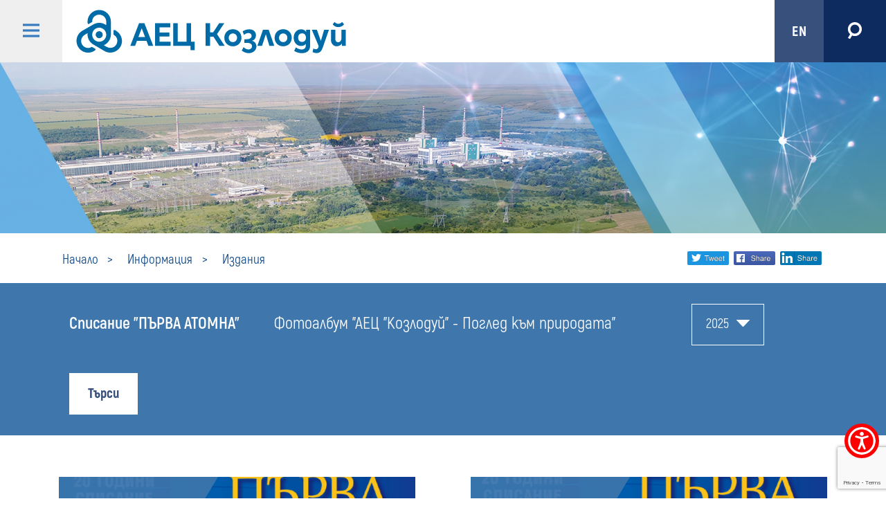

--- FILE ---
content_type: text/html; charset=UTF-8
request_url: https://www.kznpp.org/bg/libraries?library=1&p=16
body_size: 14607
content:
<!DOCTYPE html>
<html lang="bg">

<head>
    <meta charset="UTF-8">
    <meta name="viewport" content="width=device-width, initial-scale=1.0">
    <meta http-equiv="X-UA-Compatible" content="ie=edge">
    <title>Издания</title>

    <link rel="icon" type="image/png" sizes="32x32" href="/assets/images/favicon.png">
    <link rel="stylesheet" href="/assets/css/colorbox.css">
    <link rel="stylesheet" href="/assets/css/styles.css">
    <link rel="stylesheet" href="/assets/css/secondary.css?w=7">
    <link rel="stylesheet" href="/assets/accessibility/accessibility.css">
    <link rel="stylesheet" href="/assets/js/leaflet/leaflet.css">
    <script src="https://code.jquery.com/jquery-3.4.1.min.js"
        integrity="sha256-CSXorXvZcTkaix6Yvo6HppcZGetbYMGWSFlBw8HfCJo=" crossorigin="anonymous">
    </script>
    <script src="/assets/js/leaflet/leaflet.js"></script>
    <script src="/assets/js/puzzle/sound.js"></script>
    <script src="/assets/js/puzzle/event-emiter.min.js"></script>
    <script src="/assets/js/puzzle/canvas-event.min.js"></script>
    <script src="/assets/js/puzzle/canvas-puzzle.js"></script>
    <script src="/assets/js/charts.js"></script>
            <!-- Google tag (gtag.js) -->
        <script async src="https://www.googletagmanager.com/gtag/js?id=G-R385W4KHS7"></script>
        <script>
          window.dataLayer = window.dataLayer || [];
          function gtag(){dataLayer.push(arguments);}
          gtag('js', new Date());
          gtag('config', 'G-R385W4KHS7');
        </script>
        <script>
        var _paq = window._paq = window._paq || [];
        _paq.push(['trackPageView']);
        _paq.push(['enableLinkTracking']);
        (function() {
            var u="//track.uslugi.io/";
            _paq.push(['setTrackerUrl', u+'matomo.php']);
            _paq.push(['setSiteId', '40']);
            var d=document, g=d.createElement('script'), s=d.getElementsByTagName('script')[0];
            g.async=true; g.src=u+'matomo.js'; s.parentNode.insertBefore(g,s);
        })();
        </script>
        <script src="https://www.google.com/recaptcha/api.js?render=6LdDAKwZAAAAABuyQVZVxrd7CBJEOFbjUbJBATST"></script>
                                                                                    <meta property="og:type" content="website" />
                <meta property="og:title" content="" />
                <meta property="og:description" content="" />
                <meta property="og:locale" content="bg_BG" />
                <meta property="og:url" content="https://www.kznpp.org/bg/libraries" />
                    <meta property="og:image" content="https://www.kznpp.org/assets/images/pic_kznpp.jpg" />
                </head>

<body>
    <div class="layout">
        
<header class="header">
    <button class="btn btn--clear btn--nav-toggle" aria-label="open/close main nav">
        <svg viewBox="0 0 44.90 36" class="icon">
            <use xlink:href="#svg_Hamburger"></use>
        </svg>
    </button>
    <a class="logo" href="/bg" aria-label="home kozloduy NPP">
        <svg viewBox="0 0 590 95" class="icon;" aria-hidden="true">
            <use xlink:href="#svg_Logo_bg"></use>
        </svg>
    </a>
    <nav class="nav__list" aria-label="short main nav">
                        <a class="link link--block" href="/bg/za-nas/za-aec-kozloduy">За нас</a>
                <a class="link link--block" href="/bg/novini">Новини</a>
                <a class="link link--block" href="/bg/110">Търговска дейност</a>
                <a class="link link--block" href="/bg/remit">REMIT</a>
                <a class="link link--block" href="/bg/informatsionen-centar/deinost">Информационен център</a>
                <a class="link link--block" href="/bg/jobs">Кариери</a>
                                <a class="link link--block link--language" href="/en/libraries">EN</a>
        <button class="btn--clear btn--search" aria-label="search form">
            <svg viewBox="0 0 37.75 45" class="icon">
                <use xlink:href="#svg_Magnifier"></use>
            </svg>
        </button>
    </nav>
        <div class="aside aside--nav">
        <ul class="nav__list ul--clear">
                                    <li class="">
                                                <button class="btn--clear link">
                    За нас                </button>
                <ul class="nav__list__sublist ul--clear ">
                                                                                <li class=""><a class="link "
                            href="/bg/za-nas/za-aec-kozloduy">За АЕЦ Козлодуй</a></li>
                                                                                                    <li class=""><a class="link "
                            href="/bg/za-nas/misia-vizia-tsennosti">Нашите ценности</a></li>
                                                                                                    <li class=""><a class="link "
                            href="/bg/ekip">Управление</a></li>
                                                                                                    <li class=""><a class="link "
                            href="/bg/132">Одитен комитет</a></li>
                                                                                                    <li class=""><a class="link "
                            href="/bg/za-nas/mestopolojenie-istoria">Местоположение и история</a></li>
                                                                                                    <li class=""><a class="link "
                            href="/bg/za-nas/tehnologia">Технология</a></li>
                                                        </ul>
                            </li>
                        <li class="">
                                                <a class="link" href="/bg/novini">Новини</a>
                            </li>
                        <li class="">
                                                <button class="btn--clear link">
                    Документи                </button>
                <ul class="nav__list__sublist ul--clear ">
                                                                                <li class=""><a class="link "
                            href="/bg/dokumenti/politiki-po-upravlenie">Политики по управление</a></li>
                                                                                                    <li class=""><a class="link "
                            href="/bg/dokumenti/litsenzii">Лицензии</a></li>
                                                                                                    <li class=""><a class="link "
                            href="/bg/128">Устав</a></li>
                                                                                                    <li class=""><a class="link "
                            href="/bg/dokumenti/etichen-kodeks">Етичен кодекс</a></li>
                                                                                                    <li class=""><a class="link "
                            href="/bg/dokumenti/finansovi-otcheti">Финансови отчети</a></li>
                                                        </ul>
                            </li>
                        <li class="">
                                                <button class="btn--clear link">
                    Безопасност                </button>
                <ul class="nav__list__sublist ul--clear ">
                                                                                <li class=""><a class="link "
                            href="/bg/bezopasnost/bezopasnostta-osnoven-prioritet">Безопасността - основен приоритет</a></li>
                                                                                                    <li class=""><a class="link "
                            href="/bg/bezopasnost/kultura-na-bezopasnost">Култура на безопасност</a></li>
                                                                                                    <li class=""><a class="link "
                            href="/bg/bezopasnost/avariina-gotovnost">Аварийна готовност</a></li>
                                                        </ul>
                            </li>
                        <li class="">
                                                <button class="btn--clear link">
                    Околна среда                </button>
                <ul class="nav__list__sublist ul--clear ">
                                                                                <li class=""><a class="link "
                            href="/bg/bezopasnost/kontrol-na-okolnata-sreda">Мониторинг на околната среда</a></li>
                                                                                                    <li class=""><a class="link "
                            href="/bg/okolna-sreda/ekologichni-otsenki">ОВОС и Екологични оценки</a></li>
                                                        </ul>
                            </li>
                        <li class="">
                                                <button class="btn--clear link">
                    Производство                </button>
                <ul class="nav__list__sublist ul--clear ">
                                                                                <li class=""><a class="link "
                            href="/bg/proizvodstvo/danni-za-elektroproizvodstvoto">Производство на електрическа енергия</a></li>
                                                                                                    <li class=""><a class="link "
                            href="/bg/proizvodstvo/toplosnabdiavane">Топлоснабдяване</a></li>
                                                        </ul>
                            </li>
                        <li class="">
                                                <button class="btn--clear link">
                    Търговска дейност                </button>
                <ul class="nav__list__sublist ul--clear ">
                                                                                <li class="">
                        <a class="link" href="#">
                            Обществени поръчки                            <svg viewBox="0 0 45 45" class="icon icon--aside_dropdown">
                                <use xlink:href="#svg_Downarrow"></use>
                            </svg>
                        </a>
                        <ul
                            class="nav__list__sublist__sub ul--clear ">
                                                        <li class=""><a class="link"
                                    href="/bg/profil-na-kupuvacha">Профил на купувача за поръчки, стартирани преди 01 януари 2020 г.</a>
                            </li>
                                                        <li class=""><a class="link"
                                    href="/bg/targovska-deinost/obshtestveni-porachki/polezna-informatsia">Полезна информация</a>
                            </li>
                                                        <li class=""><a class="link"
                                    href="/bg/konkursi">Конкурси</a>
                            </li>
                                                        <li class=""><a class="link"
                                    href="/bg/pazarni-konsultatsii">Пазарни консултации</a>
                            </li>
                                                    </ul>
                    </li>
                                                                                                    <li class="">
                        <a class="link" href="#">
                            Продажби и отдаване под наем                            <svg viewBox="0 0 45 45" class="icon icon--aside_dropdown">
                                <use xlink:href="#svg_Downarrow"></use>
                            </svg>
                        </a>
                        <ul
                            class="nav__list__sublist__sub ul--clear ">
                                                        <li class=""><a class="link"
                                    href="/bg/targove-prodazhbi">Продажби</a>
                            </li>
                                                        <li class=""><a class="link"
                                    href="/bg/otdavane-pod-naem">Отдаване под наем</a>
                            </li>
                                                    </ul>
                    </li>
                                                                                                    <li class=""><a class="link "
                            href="/bg/targove-prodazhbi/prodazhba-elektricheska-energia">Продажба на електрическа енергия</a></li>
                                                        </ul>
                            </li>
                        <li class="">
                                                <a class="link" href="/bg/remit">REMIT</a>
                            </li>
                        <li class="">
                                                <a class="link" href="/bg/mezhdunarodno-satrudnichestvo">Международно сътрудничество</a>
                            </li>
                        <li class="">
                                                <a class="link" href="/bg/ukazania-rabota-vo">Указания за работа на външни организации</a>
                            </li>
                        <li class="">
                                                <button class="btn--clear link">
                    Външни услуги                </button>
                <ul class="nav__list__sublist ul--clear ">
                                                                                <li class=""><a class="link "
                            href="/bg/118">Метрология</a></li>
                                                                                                    <li class=""><a class="link "
                            href="/bg/119">Инжeнерна химия</a></li>
                                                                                                    <li class=""><a class="link "
                            href="/bg/120">Персонална дозиметрия</a></li>
                                                                                                    <li class=""><a class="link "
                            href="/bg/121">Диагностика и контрол</a></li>
                                                                                                    <li class=""><a class="link "
                            href="/bg/122">Радиоекологичен мониторинг</a></li>
                                                                                                    <li class=""><a class="link "
                            href="/bg/135">Автотранспорт</a></li>
                                                        </ul>
                            </li>
                        <li class="">
                                                <a class="link" href="/bg/elektronno-obuchenie">Електронно обучение</a>
                            </li>
                        <li class="active">
                                                <button class="btn--clear link">
                    Информация                </button>
                <ul class="nav__list__sublist ul--clear active">
                                                                                <li class="active"><a class="link "
                            href="/bg/libraries">Издания</a></li>
                                                                                                    <li class=""><a class="link "
                            href="/bg/fotogalerii">Фотогалерии</a></li>
                                                                                                    <li class=""><a class="link "
                            href="/bg/videogalerii">Видеогалерии</a></li>
                                                                                                    <li class=""><a class="link "
                            href="/bg/informatsia/polezni-vrazki">Полезни връзки</a></li>
                                                                                                    <li class=""><a class="link "
                            href="/bg/informatsia/za-detsata">За децата</a></li>
                                                        </ul>
                            </li>
                        <li class="">
                                                <button class="btn--clear link">
                    Информационен център                </button>
                <ul class="nav__list__sublist ul--clear ">
                                                                                <li class=""><a class="link "
                            href="/bg/informatsionen-centar/deinost">Дейност</a></li>
                                                                                                    <li class=""><a class="link "
                            href="/bg/informatsionen-tsentar/kak-da-ni-posetite">Как да ни посетите</a></li>
                                                        </ul>
                            </li>
                        <li class="">
                                                <button class="btn--clear link">
                    Култура, спорт, отдих                </button>
                <ul class="nav__list__sublist ul--clear ">
                                                                                <li class=""><a class="link "
                            href="/bg/kultura-sport-otdih/dom-na-energetika">Дом на енергетика</a></li>
                                                                                                    <li class=""><a class="link "
                            href="/bg/kultura-sport-otdih/sok-kozlodui">Спортно-оздравителен комплекс в Козлодуй</a></li>
                                                                                                    <li class=""><a class="link "
                            href="/bg/kultura-sport-otdih/pochivni-stantsii">Почивни станции</a></li>
                                                                                                    <li class=""><a class="link "
                            href="/bg/kultura-sport-otdih/hotel-istar">Хотел “Истър”</a></li>
                                                                                                    <li class=""><a class="link "
                            href="/bg/kultura-sport-otdih/pansion-fortuna">Пансион “Фортуна”</a></li>
                                                        </ul>
                            </li>
                        <li class="">
                                                <button class="btn--clear link">
                    Кариери                </button>
                <ul class="nav__list__sublist ul--clear ">
                                                                                <li class=""><a class="link "
                            href="/bg/jobs">Обяви за подбор</a></li>
                                                                                                    <li class=""><a class="link "
                            href="/bg/karieri/stajantski-programi">NUCLEAR HORIZONS Internship Program</a></li>
                                                                                                    <li class=""><a class="link "
                            href="/bg/karieri/stipendiantski-programi">Стипендиантски програми</a></li>
                                                        </ul>
                            </li>
                        <li class="">
                                                <a class="link" href="/bg/kontakti">Контакти</a>
                            </li>
                    </ul>
    </div>
            <div class="left-menu">
        <div class="row">
                        <div class="column">
                                                <h4><a href="/bg/za-nas/za-aec-kozloduy">За нас</a></h4>
                                <ul class="level-one">
                                        <li ><a
                            href="/bg/za-nas/za-aec-kozloduy">За АЕЦ Козлодуй</a>
                                            </li>
                                        <li ><a
                            href="/bg/za-nas/misia-vizia-tsennosti">Нашите ценности</a>
                                            </li>
                                        <li ><a
                            href="/bg/ekip">Управление</a>
                                            </li>
                                        <li ><a
                            href="/bg/132">Одитен комитет</a>
                                            </li>
                                        <li ><a
                            href="/bg/za-nas/mestopolojenie-istoria">Местоположение и история</a>
                                            </li>
                                        <li ><a
                            href="/bg/za-nas/tehnologia">Технология</a>
                                            </li>
                                    </ul>
                                                                                <h4><a href="/bg/dokumenti/politiki-po-upravlenie">Документи</a></h4>
                                <ul class="level-one">
                                        <li ><a
                            href="/bg/dokumenti/politiki-po-upravlenie">Политики по управление</a>
                                            </li>
                                        <li ><a
                            href="/bg/dokumenti/litsenzii">Лицензии</a>
                                            </li>
                                        <li ><a
                            href="/bg/128">Устав</a>
                                            </li>
                                        <li ><a
                            href="/bg/dokumenti/etichen-kodeks">Етичен кодекс</a>
                                            </li>
                                        <li ><a
                            href="/bg/dokumenti/finansovi-otcheti">Финансови отчети</a>
                                            </li>
                                    </ul>
                                                                                <h4><a href="/bg/jobs">Кариери</a></h4>
                                <ul class="level-one">
                                        <li ><a
                            href="/bg/jobs">Обяви за подбор</a>
                                            </li>
                                        <li ><a
                            href="/bg/karieri/stajantski-programi">NUCLEAR HORIZONS Internship Program</a>
                                            </li>
                                        <li ><a
                            href="/bg/karieri/stipendiantski-programi">Стипендиантски програми</a>
                                            </li>
                                    </ul>
                                                                                <h4><a href="/bg/kontakti">Контакти</a></h4>
                                                                                                                                                            </div>
                        <div class="column">
                                                <h4><a href="/bg/bezopasnost/bezopasnostta-osnoven-prioritet">Безопасност</a></h4>
                                <ul class="level-one">
                                        <li ><a
                            href="/bg/bezopasnost/bezopasnostta-osnoven-prioritet">Безопасността - основен приоритет</a>
                                            </li>
                                        <li ><a
                            href="/bg/bezopasnost/kultura-na-bezopasnost">Култура на безопасност</a>
                                            </li>
                                        <li ><a
                            href="/bg/bezopasnost/avariina-gotovnost">Аварийна готовност</a>
                                            </li>
                                    </ul>
                                                                                <h4><a href="/bg/bezopasnost/kontrol-na-okolnata-sreda">Околна среда</a></h4>
                                <ul class="level-one">
                                        <li ><a
                            href="/bg/bezopasnost/kontrol-na-okolnata-sreda">Мониторинг на околната среда</a>
                                            </li>
                                        <li ><a
                            href="/bg/okolna-sreda/ekologichni-otsenki">ОВОС и Екологични оценки</a>
                                            </li>
                                    </ul>
                                                                                <h4><a href="/bg/mezhdunarodno-satrudnichestvo">Международно сътрудничество</a></h4>
                                                                                                                <h4><a href="/bg/elektronno-obuchenie">Електронно обучение</a></h4>
                                                                                <h4><a href="/bg/ukazania-rabota-vo">Указания за работа на външни организации</a></h4>
                                                                                <h4><a href="/bg/117">Външни услуги</a></h4>
                                <ul class="level-one">
                                        <li ><a
                            href="/bg/118">Метрология</a>
                                            </li>
                                        <li ><a
                            href="/bg/119">Инжeнерна химия</a>
                                            </li>
                                        <li ><a
                            href="/bg/120">Персонална дозиметрия</a>
                                            </li>
                                        <li ><a
                            href="/bg/121">Диагностика и контрол</a>
                                            </li>
                                        <li ><a
                            href="/bg/122">Радиоекологичен мониторинг</a>
                                            </li>
                                        <li ><a
                            href="/bg/135">Автотранспорт</a>
                                            </li>
                                    </ul>
                                                            </div>
                        <div class="column">
                                                <h4><a href="/bg/proizvodstvo/danni-za-elektroproizvodstvoto">Производство</a></h4>
                                <ul class="level-one">
                                        <li ><a
                            href="/bg/proizvodstvo/danni-za-elektroproizvodstvoto">Производство на електрическа енергия</a>
                                            </li>
                                        <li ><a
                            href="/bg/proizvodstvo/toplosnabdiavane">Топлоснабдяване</a>
                                            </li>
                                    </ul>
                                                                                <h4><a href="/bg/110">Търговска дейност</a></h4>
                                <ul class="level-one">
                                        <li class="has-childred"><a
                            href="/bg/profil-na-kupuvacha/">Обществени поръчки</a>
                                                <ul>
                                                        <li><a href="/bg/profil-na-kupuvacha">Профил на купувача за поръчки, стартирани преди 01 януари 2020 г.</a>
                            </li>
                                                        <li><a href="/bg/targovska-deinost/obshtestveni-porachki/polezna-informatsia">Полезна информация</a>
                            </li>
                                                        <li><a href="/bg/konkursi">Конкурси</a>
                            </li>
                                                        <li><a href="/bg/pazarni-konsultatsii">Пазарни консултации</a>
                            </li>
                                                    </ul>
                                            </li>
                                        <li class="has-childred"><a
                            href="/bg/targove-prodazhbi/">Продажби и отдаване под наем</a>
                                                <ul>
                                                        <li><a href="/bg/targove-prodazhbi">Продажби</a>
                            </li>
                                                        <li><a href="/bg/otdavane-pod-naem">Отдаване под наем</a>
                            </li>
                                                    </ul>
                                            </li>
                                        <li ><a
                            href="/bg/targove-prodazhbi/prodazhba-elektricheska-energia">Продажба на електрическа енергия</a>
                                            </li>
                                    </ul>
                                                                                <h4><a href="/bg/remit">REMIT</a></h4>
                                                                                                                                                                                            </div>
                        <div class="column">
                                                <h4><a href="/bg/novini">Новини</a></h4>
                                                                                <h4><a href="/bg/informatsionen-centar/deinost">Информационен център</a></h4>
                                <ul class="level-one">
                                        <li ><a
                            href="/bg/informatsionen-centar/deinost">Дейност</a>
                                            </li>
                                        <li ><a
                            href="/bg/informatsionen-tsentar/kak-da-ni-posetite">Как да ни посетите</a>
                                            </li>
                                    </ul>
                                                                                <h4><a href="/bg/libraries/">Информация</a></h4>
                                <ul class="level-one">
                                        <li ><a
                            href="/bg/libraries">Издания</a>
                                            </li>
                                        <li ><a
                            href="/bg/fotogalerii">Фотогалерии</a>
                                            </li>
                                        <li ><a
                            href="/bg/videogalerii">Видеогалерии</a>
                                            </li>
                                        <li ><a
                            href="/bg/informatsia/polezni-vrazki">Полезни връзки</a>
                                            </li>
                                        <li ><a
                            href="/bg/informatsia/za-detsata">За децата</a>
                                            </li>
                                    </ul>
                                                                                <h4><a href="/bg/kultura-sport-otdih/dom-na-energetika">Култура, спорт, отдих</a></h4>
                                <ul class="level-one">
                                        <li ><a
                            href="/bg/kultura-sport-otdih/dom-na-energetika">Дом на енергетика</a>
                                            </li>
                                        <li ><a
                            href="/bg/kultura-sport-otdih/sok-kozlodui">Спортно-оздравителен комплекс в Козлодуй</a>
                                            </li>
                                        <li ><a
                            href="/bg/kultura-sport-otdih/pochivni-stantsii">Почивни станции</a>
                                            </li>
                                        <li ><a
                            href="/bg/kultura-sport-otdih/hotel-istar">Хотел “Истър”</a>
                                            </li>
                                        <li ><a
                            href="/bg/kultura-sport-otdih/pansion-fortuna">Пансион “Фортуна”</a>
                                            </li>
                                    </ul>
                                                                                                                                                            </div>
                    </div>
    </div>
        <div class="aside aside--search">
        <div class="body">
            <div class="aside__search">
                <form method="GET" action="/bg/search">
                    <div class="title">Търсене по ключова дума</div>
                    <div class="search__container">
                        <input type="text" class="search"
                            placeholder="Въведи ключова дума" name="q"
                            aria-label="search by keyword">
                        <button class="btn--clear btn--aside_search">Търси</button>
                    </div>
                    <div class="separator">
                        <div class="title">Допълнителни филтри</div>
                    </div>
                    <div class="search__dropdown">
                        <div class="title">Тема</div>
                        <div class="dropdown__container">
                            <select name="type" aria-label="search topic">
                                <option value="">Изберете тема</option>
                                <option value="news">Новини</option>
                                <option value="events">Събития</option>
                                <option value="job">Обяви за работа</option>
                                <option value="library">Библиотека</option>
                            </select>
                            <svg viewBox="0 0 45 45" class="icon icon--aside_dropdown">
                                <use xlink:href="#svg_Downarrow"></use>
                            </svg>
                        </div>
                    </div>
                    <div class="time_period">
                        <div class="title">За период</div>
                        <div class="time_period__container">
                            <div class="title">От</div>
                            <div class="break"></div>
                            <label for="fromDate" class="visually-hidden">search.dates.from.date</label>
                            <input id="fromDate" type="date" name="from">
                        </div>
                        <div class="time_period__container">
                            <div class="title">До</div>
                            <div class="break"></div>
                            <label for="toDate" class="visually-hidden">search.dates.to.date</label>
                            <input id="toDate" type="date" name="to">
                        </div>
                    </div>
                    <div class="separator"></div>
                    <div class="text--center">
                        <button class="btn--clear btn--search_submit">Търси</button>
                    </div>
                </form>
            </div>
        </div>
    </div>
</header>
<div class="header-image" aria-hidden="true">
    <img src="/upload/2139/Infgormacia.jpg"
        alt="header image" >
</div>

<main class="content">
        <div class="breadcrumbs">
        <ul class="ul--clear ul--breadcrumbs">
                            <li><a href="/bg/1" class="link--clear">Начало</a></li>
                            <li><a href="/bg/libraries/" class="link--clear">Информация</a></li>
                            <li><a href="/bg/libraries" class="link--clear">Издания</a></li>
                                </ul>
         <h1 class="visually-hidden">Издания</h1>        <div class="share">
            <h2 class="visually-hidden">Share social media</h2>
            <a class="news-share-btn tw-share" target="_blank" href="https://twitter.com/intent/tweet?url=https://www.kznpp.org/bg/libraries?library=1&amp;p=16"><span class="visually-hidden">twitter</span></a>
            <a class="news-share-btn fb-share" target="_blank" href="https://www.facebook.com/sharer/sharer.php?u=https://www.kznpp.org/bg/libraries?library=1&amp;p=16"><span class="visually-hidden">facebook</span></a>
            <a class="news-share-btn ln-share" target="_blank" href="https://www.linkedin.com/shareArticle?url=https://www.kznpp.org/bg/libraries?library=1&amp;p=16"><span class="visually-hidden">linkedin</span></a>
        </div>
    </div>
        <script type="application/ld+json">
        {"breadcrumb":"https://schema.org","@type":"BreadcrumbList","itemListElement":[{"@type":"ListItem","position":1,"name":"Начало","item":"https://www.kznpp.org/bg/1"},{"@type":"ListItem","position":2,"name":"Информация","item":"https://www.kznpp.org/bg/libraries/"},{"@type":"ListItem","position":3,"name":"Издания","item":"https://www.kznpp.org/bg/libraries"}]}    </script>
            <form method="GET">
            <ul class="nav nav--line ul--clear">
                <li>
                    <ul class="ul--clear link--group">
                                                    <li class="active">
                                <a href="/bg/libraries?library=1" class="link--clear">
                                    Списание &quot;ПЪРВА АТОМНА&quot;                                </a>
                            </li>
                                                    <li >
                                <a href="/bg/libraries?library=8" class="link--clear">
                                    Фотоалбум &quot;АЕЦ &quot;Козлодуй&quot; - Поглед към природата&quot;                                </a>
                            </li>
                                            </ul>
                </li>
                <li>
                    <div class="is-dropdown is-dropdown--month is-dropdown--closed">
                    <input type="hidden" name="library" value="1" aria-label="library"/>
                    <label for="year">Година</label>
                                            <div class="is-dropdown__container">
                            <input id="year" type="hidden" name="year" hidden="" value="" class="hidden is-dropdown__value" aria-label="year">
                            <div class="is-dropdown__title">
                                2025                            </div>
                            <svg viewBox="0 0 19 10" class="icon">
                                <use xlink:href="#svg_Down"></use>
                            </svg>
                            <ul class="ul--clear is-dropdown__options">
                                                                    <li data-value="2025">
                                        2025                                    </li>
                                                                    <li data-value="2024">
                                        2024                                    </li>
                                                                    <li data-value="2023">
                                        2023                                    </li>
                                                                    <li data-value="2022">
                                        2022                                    </li>
                                                                    <li data-value="2021">
                                        2021                                    </li>
                                                                    <li data-value="2020">
                                        2020                                    </li>
                                                                    <li data-value="2019">
                                        2019                                    </li>
                                                                    <li data-value="2018">
                                        2018                                    </li>
                                                                    <li data-value="2017">
                                        2017                                    </li>
                                                                    <li data-value="2016">
                                        2016                                    </li>
                                                                    <li data-value="2015">
                                        2015                                    </li>
                                                                    <li data-value="2014">
                                        2014                                    </li>
                                                                    <li data-value="2013">
                                        2013                                    </li>
                                                                    <li data-value="2012">
                                        2012                                    </li>
                                                                    <li data-value="2011">
                                        2011                                    </li>
                                                                    <li data-value="2010">
                                        2010                                    </li>
                                                                    <li data-value="2009">
                                        2009                                    </li>
                                                                    <li data-value="2008">
                                        2008                                    </li>
                                                                    <li data-value="2007">
                                        2007                                    </li>
                                                                    <li data-value="2006">
                                        2006                                    </li>
                                                                    <li data-value="2005">
                                        2005                                    </li>
                                                                    <li data-value="2004">
                                        2004                                    </li>
                                                                    <li data-value="2003">
                                        2003                                    </li>
                                                                    <li data-value="2002">
                                        2002                                    </li>
                                                            </ul>
                        </div>
                                        </div>
                </li>
                <li>
                    <button type="submit" class="button--search">Търси</button>
                </li>
            </ul>
        </form>
                <div class="magazine__wrapper">
            <div class="module module--split_at_small">
                                    <div class="part">
                        <div class="magazine">
                            <div class="counter">
                                <div class="count">
                                    <p class="number">6</p>
                                    <p class="text">брой</p>
                                </div>
                            </div>
                            <div class="image__wrapper"
                                                                style="background-image: url('/upload/437/6-2010.jpg')"
                                                            >
                            </div>
                            <div class="information__wrapper">
                                <div class="content">
                                    <h3 class="title">СПИСАНИЕ &quot;ПЪРВА АТОМНА&quot;</h3>
                                    <p class="descriptrion">Периодично издание</p>
                                    <p class="description--mini">ноември/декември</p>
                                                                            <div class="links">
                                            <a target="_blank" href="/upload/438/PA_06_2010.pdf?inline=1" class="link link--clear">отвори PDF</a>
                                        </div>
                                                                                                            </div>
                                <div class="aside">
                                    <div class="text">2010</div>
                                </div>
                            </div>
                        </div>
                    </div>
                                    <div class="part">
                        <div class="magazine">
                            <div class="counter">
                                <div class="count">
                                    <p class="number">5</p>
                                    <p class="text">брой</p>
                                </div>
                            </div>
                            <div class="image__wrapper"
                                                                style="background-image: url('/upload/435/5-2010.jpg')"
                                                            >
                            </div>
                            <div class="information__wrapper">
                                <div class="content">
                                    <h3 class="title">СПИСАНИЕ &quot;ПЪРВА АТОМНА&quot;</h3>
                                    <p class="descriptrion">Периодично издание</p>
                                    <p class="description--mini">септември/октовмри</p>
                                                                            <div class="links">
                                            <a target="_blank" href="/upload/436/PA_05_2010.pdf?inline=1" class="link link--clear">отвори PDF</a>
                                        </div>
                                                                                                            </div>
                                <div class="aside">
                                    <div class="text">2010</div>
                                </div>
                            </div>
                        </div>
                    </div>
                                    <div class="part">
                        <div class="magazine">
                            <div class="counter">
                                <div class="count">
                                    <p class="number">4</p>
                                    <p class="text">брой</p>
                                </div>
                            </div>
                            <div class="image__wrapper"
                                                                style="background-image: url('/upload/433/4-2010.jpg')"
                                                            >
                            </div>
                            <div class="information__wrapper">
                                <div class="content">
                                    <h3 class="title">СПИСАНИЕ &quot;ПЪРВА АТОМНА&quot;</h3>
                                    <p class="descriptrion">Периодично издание</p>
                                    <p class="description--mini">юли/август</p>
                                                                            <div class="links">
                                            <a target="_blank" href="/upload/434/PA_04_2010.pdf?inline=1" class="link link--clear">отвори PDF</a>
                                        </div>
                                                                                                            </div>
                                <div class="aside">
                                    <div class="text">2010</div>
                                </div>
                            </div>
                        </div>
                    </div>
                                    <div class="part">
                        <div class="magazine">
                            <div class="counter">
                                <div class="count">
                                    <p class="number">3</p>
                                    <p class="text">брой</p>
                                </div>
                            </div>
                            <div class="image__wrapper"
                                                                style="background-image: url('/upload/431/3-2010.jpg')"
                                                            >
                            </div>
                            <div class="information__wrapper">
                                <div class="content">
                                    <h3 class="title">СПИСАНИЕ &quot;ПЪРВА АТОМНА&quot;</h3>
                                    <p class="descriptrion">Периодично издание</p>
                                    <p class="description--mini">май/юни</p>
                                                                            <div class="links">
                                            <a target="_blank" href="/upload/432/PA_03_2010.pdf?inline=1" class="link link--clear">отвори PDF</a>
                                        </div>
                                                                                                            </div>
                                <div class="aside">
                                    <div class="text">2010</div>
                                </div>
                            </div>
                        </div>
                    </div>
                                    <div class="part">
                        <div class="magazine">
                            <div class="counter">
                                <div class="count">
                                    <p class="number">2</p>
                                    <p class="text">брой</p>
                                </div>
                            </div>
                            <div class="image__wrapper"
                                                                style="background-image: url('/upload/27259/2-2010.jpg')"
                                                            >
                            </div>
                            <div class="information__wrapper">
                                <div class="content">
                                    <h3 class="title">СПИСАНИЕ &quot;ПЪРВА АТОМНА&quot;</h3>
                                    <p class="descriptrion">Периодично издание</p>
                                    <p class="description--mini">март/април</p>
                                                                            <div class="links">
                                            <a target="_blank" href="/upload/430/2-2010.jpg?inline=1" class="link link--clear">отвори PDF</a>
                                        </div>
                                                                                                            </div>
                                <div class="aside">
                                    <div class="text">2010</div>
                                </div>
                            </div>
                        </div>
                    </div>
                                    <div class="part">
                        <div class="magazine">
                            <div class="counter">
                                <div class="count">
                                    <p class="number">1</p>
                                    <p class="text">брой</p>
                                </div>
                            </div>
                            <div class="image__wrapper"
                                                                style="background-image: url('/upload/27261/1-2010.jpg')"
                                                            >
                            </div>
                            <div class="information__wrapper">
                                <div class="content">
                                    <h3 class="title">СПИСАНИЕ &quot;ПЪРВА АТОМНА&quot;</h3>
                                    <p class="descriptrion">Периодично издание</p>
                                    <p class="description--mini">януари/февруари</p>
                                                                            <div class="links">
                                            <a target="_blank" href="/upload/428/PA_01_2010.pdf?inline=1" class="link link--clear">отвори PDF</a>
                                        </div>
                                                                                                            </div>
                                <div class="aside">
                                    <div class="text">2010</div>
                                </div>
                            </div>
                        </div>
                    </div>
                            </div>
        </div>
        <div class="pagination">
    <ul>
                    <li class="active"><a href="/bg/libraries?library=1&amp;p=1">Първа страница</a></li>
            <li class="active">...</li>
                            <li ><a href="/bg/libraries?library=1&amp;p=11">11</a></li>
                    <li ><a href="/bg/libraries?library=1&amp;p=12">12</a></li>
                    <li ><a href="/bg/libraries?library=1&amp;p=13">13</a></li>
                    <li ><a href="/bg/libraries?library=1&amp;p=14">14</a></li>
                    <li ><a href="/bg/libraries?library=1&amp;p=15">15</a></li>
                    <li class="active"><a href="/bg/libraries?library=1&amp;p=16">16</a></li>
                    <li ><a href="/bg/libraries?library=1&amp;p=17">17</a></li>
                    <li ><a href="/bg/libraries?library=1&amp;p=18">18</a></li>
                    <li ><a href="/bg/libraries?library=1&amp;p=19">19</a></li>
                    <li ><a href="/bg/libraries?library=1&amp;p=20">20</a></li>
                    <li ><a href="/bg/libraries?library=1&amp;p=21">21</a></li>
                            <li class="active">...</li>
            <li class="active"><a href="/bg/libraries?library=1&amp;p=24">Последна страница</a></li>
            </ul>
</div>    </main>

    <footer class="footer">
                    <div class="footer__panel info_text--left">
                <h2 class="title"><span class="visually-hidden"> Поле</span>&nbsp;</h2>
                <div class="body">
                    <div class="information"><p><a href="/bg/uslovia-za-polzvane">Условия за ползване</a></p>
<p><a href="/bg/politika-zashtita-na-lichnite-danni">Политика за поверителност</a></p>
<p><a href="/bg/politika-biskvitki">Политика за използване на бисквитки</a></p>
<p><a href="/bg/signali-za-korupcia">Сигнали за корупция</a></p>
<p><a href="/bg/126">Сигнали по ЗЗЛПСПОИН</a></p>
<p><a href="/bg/accessibility-declaration">Декларация за достъпност</a></p>
<p><a href="/bg/karta-na-saita">Карта на сайта</a></p></div>
                </div>
            </div>
                    <div class="footer__panel info_text--left">
                <h2 class="title"><span class="visually-hidden"> Поле</span>За контакти</h2>
                <div class="body">
                    <div class="information"><div>3321 гр. Козлодуй</div>
<div>
<div>
<p>Телефонна централа, тел. 0973 71</p>
<p>Деловодство тел. 0973 7 26 11, факс: 0973 7 60 73</p>
<p>Електронна поща:&nbsp;<a href="/cdn-cgi/l/email-protection#4d29222e38202823390d233d3d632f2a"><span class="__cf_email__" data-cfemail="6b0f04081e060e051f2b051b1b45090c">[email&#160;protected]</span></a></p>
<p>Секретар на изпълнителния директор</p>
<p>Телефон:&nbsp;0973 7 20 20</p>
<p>Факс:&nbsp;0973 8 05 91</p>
</div>
</div></div>
                </div>
            </div>
                    <div class="footer__panel info_text--left">
                <h2 class="title"><span class="visually-hidden"> Поле</span>Информационен център</h2>
                <div class="body">
                    <div class="information"><p>Електронна поща:&nbsp;<a href="/cdn-cgi/l/email-protection#aac3c4ccc5eac4dada84c8cd"><span class="__cf_email__" data-cfemail="b8d1d6ded7f8d6c8c896dadf">[email&#160;protected]</span></a>&nbsp;</p>
<p>Телефон: 0973 7 21 00</p>
<p>&nbsp;</p></div>
                </div>
            </div>
            </footer>
    </div>
    <svg class="hidden">
        <defs>
            <g id="svg_Downarrow" stroke-width="1" fill="none" fill-rule="evenodd">
                <g transform="translate(17.000000, 17.000000)">
                    <polygon
                        points="5.36965598 9.38191262 10.8638024 2.57571742e-14 5.36965598 9.38191262 -8.8817842e-16 2.57571742e-14">
                    </polygon>
                </g>
            </g>
            <g id="svg_Down">
                <polygon points="9.5,10.021 0,0 19.004,0 " />
            </g>
            <g id="svg_Magnifier">
                <path fill="#FFFFFF"
                    d="M18.875,0C8.451,0,0,8.451,0,18.875c0,5.483,2.353,10.405,6.087,13.854l-5.971,9.826l5.447,3.311
                    l5.863-9.648c2.286,0.983,4.803,1.532,7.448,1.532c10.424,0,18.875-8.451,18.875-18.875C37.75,8.451,29.299,0,18.875,0z M18.875,31
                    C12.179,31,6.75,25.571,6.75,18.875c0-6.697,5.429-12.125,12.125-12.125S31,12.179,31,18.875C31,25.571,25.571,31,18.875,31z" />
            </g>
            <g id="svg_Hamburger">
                <rect fill="#387BBF" width="44.917" height="6.01" />
                <rect y="15.042" fill="#387BBF" width="44.917" height="6.012" />
                <rect y="30.063" fill="#387BBF" width="44.917" height="6.01" />
            </g>
            <g id="svg_Marker">
                <path fill="#686868" d="M16.042,8.021C16.042,3.591,12.451,0,8.021,0C3.591,0,0,3.591,0,8.021c0,1.75,0.567,3.364,1.518,4.683H1.513
                    l6.469,10.532l6.516-10.485h-0.008C15.461,11.423,16.042,9.792,16.042,8.021z M7.979,3.75c2.358,0,4.271,1.912,4.271,4.271
                    c0,2.358-1.912,4.271-4.271,4.271s-4.271-1.912-4.271-4.271C3.708,5.662,5.621,3.75,7.979,3.75z" />
            </g>
            <g id="svg_Calendar" >
                <path fill="#686868" d="M3.78,2.752C3.78,3.165,4.115,3.5,4.528,3.5s0.748-0.335,0.748-0.748c0-0.002-0.001-0.005-0.001-0.007V0
                    h-1.5v2.75h0.006C3.781,2.751,3.78,2.751,3.78,2.752z" />
                <path fill="#686868" d="M14.738,2.752c0,0.413,0.335,0.748,0.748,0.748s0.748-0.335,0.748-0.748c0-0.002-0.001-0.005-0.001-0.007
                    V0h-1.5v2.75h0.006C14.739,2.751,14.738,2.751,14.738,2.752z" />
                <path fill="#686868" d="M16.98,1.037l0,1.663c0,0.003,0.003,0.005,0.003,0.008c0,0.472-0.673,1.297-1.502,1.297
                    s-1.503-0.825-1.503-1.297c0-0.001,0-0.001,0-0.003h-0.012l0-1.668H6.022l0,1.663c0,0.003,0.003,0.005,0.003,0.008
                    c0,0.472-0.673,1.297-1.502,1.297S3.02,3.18,3.02,2.708c0-0.001,0-0.001,0-0.003H3.008l0-1.668H0v20.046h20.046V1.037H16.98z
                    M19.082,20.078H1.001V5.079h18.081V20.078z" />
                <rect x="2.023" y="7.037" fill="#686868" width="16" height="0.958" />
                <rect x="5.981" y="10.016" fill="#686868" width="1.979" height="2" />
                <rect x="9.002" y="10.016" fill="#686868" width="1.979" height="2" />
                <rect x="12.002" y="10.016" fill="#686868" width="1.979" height="2" />
                <rect x="15.022" y="10.016" fill="#686868" width="1.979" height="2" />
                <rect x="2.982" y="13.037" fill="#686868" width="1.979" height="2" />
                <rect x="5.981" y="13.037" fill="#686868" width="1.979" height="2" />
                <rect x="9.002" y="13.037" fill="#686868" width="1.979" height="2" />
                <rect x="12.002" y="13.037" fill="#686868" width="1.979" height="2" />
                <rect x="2.982" y="16.016" fill="#686868" width="1.979" height="2" />
                <rect x="5.981" y="16.016" fill="#686868" width="1.979" height="2" />
                <rect x="9.002" y="16.016" fill="#686868" width="1.979" height="2" />
                <rect x="12.002" y="16.016" fill="#686868" width="1.979" height="2" />
                <rect x="15.022" y="13.037" fill="#686868" width="1.979" height="2" />
            </g>
            <g id="svg_Ticket">
                <path fill="#FFFFFF" d="M35.96,8.782c-1.29,2.046-3.988,2.679-6.052,1.406s-2.709-3.969-1.459-6.04L21.726,0L0,35.213l6.728,4.151
                    c0.013-0.023,0.021-0.052,0.037-0.076c1.281-2.076,4.001-2.72,6.078-1.438c2.075,1.279,2.721,4,1.439,6.076
                    c-0.016,0.025-0.036,0.045-0.051,0.067l6.727,4.15L42.683,12.93L35.96,8.782z M20.841,37.104L9.919,30.365L22.04,10.72
                    l10.922,6.739L20.841,37.104z" />
                <rect x="11.494" y="18.769" transform="matrix(-0.5251 0.8511 -0.8511 -0.5251 53.0507 18.1835)"
                    fill="#FFFFFF" width="19.916" height="10.25" />
            </g>
            <g id="svg_Left">
                <polygon opacity="0.5" fill="#FFFFFF" points="35.092,70.083 0.084,34.942 35.092,0.067 " />
            </g>
            <g id="svg_Right">
                <polygon opacity="0.5" fill="#FFFFFF" points="0.084,70.083 35.092,34.942 0.084,0.067 " />
            </g>
            <g id="svg_Close" >
                <path fill-rule="evenodd"
                    d="M0.692,46.692 L10.600,56.600 L29.000,38.200 L47.400,56.600 L57.308,46.692 L38.910,28.290 L56.600,10.600 L46.692,0.692 L29.000,18.385 L11.308,0.692 L1.400,10.600 L19.095,28.295 L0.692,46.692 Z" />
            </g>
            <g id="svg_Logo_bg">
                <path fill-rule="evenodd"
                    d="M377.452538,42.731609 C386.079269,42.731609 391.986321,47.6082756 391.986321,56.0486603 C391.986321,61.7693654 388.892731,65.8945577 383.45459,67.8651987 C388.986513,68.7092372 393.019141,74.1485962 393.019141,79.8680833 C393.019141,88.5898141 385.422795,94.6856474 376.325936,94.6856474 C370.961647,94.6856474 366.037135,92.9219593 361.55351,89.4800951 L361.134462,89.1525064 L364.979526,81.5561603 C367.792987,84.3696218 371.356705,86.620391 375.483115,86.620391 C379.326962,86.620391 383.45459,84.1820577 383.45459,79.7743013 C383.45459,74.5193274 378.650026,72.3469484 372.606966,72.2748181 L372.293308,72.2729551 L366.760167,72.2729551 L366.760167,64.3014808 L372.013179,64.3014808 C377.545103,64.3014808 382.515551,61.9569295 382.515551,57.1740449 C382.515551,53.2351987 379.420744,50.7968654 375.576897,50.7968654 C372.13197,50.7968654 368.773539,52.3742795 366.267321,54.9361168 L366.011128,55.2046218 L363.010103,47.2331474 C366.855167,44.4196859 372.575872,42.731609 377.452538,42.731609 Z M490.64175,42.7320962 C495.2006,42.7320962 498.605922,44.5049822 501.033439,48.0507542 L501.239122,48.3590192 L501.239122,43.5761346 L510.054635,43.5761346 L510.054635,78.8369679 C510.054635,89.1529936 502.645853,94.6849167 492.048481,94.6849167 C486.87652,94.6849167 480.648329,93.1918205 475.8321,90.2056283 L475.355276,89.9020321 L479.012776,81.8379936 C481.920019,84.7440192 487.266814,86.7146603 491.580788,86.7146603 C496.920054,86.7146603 500.541667,83.8217707 500.671597,78.6573055 L500.675212,78.3680577 L500.675212,74.3354295 C498.236878,77.6178013 494.674378,79.0233141 490.454186,79.0233141 C480.888417,79.0233141 474.229891,71.5219679 474.229891,61.0183782 C474.229891,50.5160064 480.794635,42.7320962 490.64175,42.7320962 Z M524.77659,43.5752821 L533.498321,68.1449615 L540.625756,43.5752821 L551.129346,43.5752821 L537.999859,81.4620128 C535.280179,89.5272692 531.622679,94.4977179 524.213897,94.4977179 C521.708522,94.4977179 518.262084,93.8995667 515.751664,92.458566 L515.399603,92.2469487 L517.275244,84.4630385 C518.774538,85.494641 520.932744,86.2448974 522.619603,86.2448974 C526.010676,86.2448974 527.968667,83.7370026 528.66864,79.5090014 L528.715436,79.2112436 L513.711526,43.5752821 L524.77659,43.5752821 Z M50.2688846,0.593141026 C64.3076558,0.593141026 75.5173306,11.7841867 75.7401202,25.5877775 L75.7435,26.006859 L75.7435,53.9977564 C75.7435,64.3482568 69.4759105,73.2668759 60.7083848,77.2802719 L60.3364487,77.4469231 L66.9657436,81.1908974 C74.2088846,85.3039103 83.5395897,82.9715385 87.7743974,75.6053846 C91.6439681,68.8942104 90.0357544,60.5764399 84.0049799,56.1038685 L83.7235,55.9001923 L81.6359359,54.4276923 L81.6359359,44.6061538 L85.1351026,44.6061538 L87.2835641,45.956859 C99.1305513,53.3839103 103.550487,68.6691667 96.5521538,80.6391667 C89.5032269,92.7318263 74.1520362,97.0629735 62.1118791,90.2988226 L61.7480513,90.0904487 L37.6850385,75.9732051 C30.072859,71.4923718 24.8563846,63.4502564 24.8563846,53.9977564 C24.8563846,53.2114487 24.9343333,52.3869462 24.9973159,51.554181 L25.0402949,50.9285256 L18.5327949,54.8576282 C11.2908718,59.2154487 8.71125641,68.3622436 12.8242692,75.6053846 C16.6364134,82.3198476 24.9778881,85.3980709 31.6235447,82.2544028 L31.9156154,82.1116667 L34.2479872,80.9460897 L42.7809359,85.7947436 L41.0611923,88.7409615 L38.8518333,90.0904487 C26.8818333,97.3957051 10.9827308,92.9769872 4.10862821,80.6391667 C-2.57615641,68.6055897 1.14702988,53.2033589 13.0150891,46.167494 L13.3772179,45.956859 L37.6850385,32.0832051 C41.3681154,29.996859 45.5432436,28.6461538 50.2688846,28.6461538 C55.8591931,28.6461538 60.9305722,30.3161007 65.203983,33.434535 L65.6150385,33.7408333 L65.6150385,26.006859 C65.6150385,17.5969231 58.8627308,10.7837179 50.2688846,10.7837179 C42.5807919,10.7837179 35.6675641,16.4553977 35.1851215,23.7379468 L35.1687564,24.0423077 L35.0457436,26.7425 L26.5140128,31.7153846 L24.8563846,28.6461538 L24.8563846,26.006859 C24.8563846,12.0114103 36.2125385,0.593141026 50.2688846,0.593141026 Z M221.592737,29.5090705 L221.592737,69.7403526 L240.723058,69.7403526 L240.723058,29.5090705 L250.663955,29.5090705 L250.663955,69.7403526 L258.447865,69.7403526 L258.447865,88.3079808 L249.538571,88.3079808 L249.538571,78.6484295 L211.653058,78.6484295 L211.653058,29.5090705 L221.592737,29.5090705 Z M451.348776,42.5441667 C462.132494,42.5441667 470.010186,50.421859 470.010186,61.2067949 C470.010186,71.9905128 462.132494,79.7744231 451.348776,79.7744231 C440.565058,79.7744231 432.687365,71.9905128 432.687365,61.2067949 C432.687365,50.421859 440.565058,42.5441667 451.348776,42.5441667 Z M341.722673,42.5441667 C352.506391,42.5441667 360.384083,50.421859 360.384083,61.2067949 C360.384083,71.9905128 352.506391,79.7744231 341.722673,79.7744231 C330.938955,79.7744231 323.061263,71.9905128 323.061263,61.2067949 C323.061263,50.421859 330.938955,42.5441667 341.722673,42.5441667 Z M565.008115,43.5752821 L565.008115,63.3632949 C565.008115,67.3959231 566.696192,70.865859 571.010167,70.865859 C575.336298,70.865859 578.216976,67.3425677 578.322185,62.2466772 L578.325167,61.9565641 L578.325167,43.5752821 L587.795936,43.5752821 L587.795936,78.6485513 L579.449333,78.6485513 L579.449333,73.6781026 C577.011,77.2418205 572.97959,79.6801538 568.102923,79.6801538 C560.336184,79.6801538 555.668848,73.6648499 555.538915,65.7661565 L555.536128,65.4265 L555.536128,43.5752821 L565.008115,43.5752821 Z M419.745321,43.5756474 L431.841987,78.6489167 L421.245833,78.6489167 L413.556923,53.3289808 L405.302885,78.6489167 L395.175641,78.6489167 L407.367308,43.5756474 L419.745321,43.5756474 Z M292.114282,29.5095577 L292.114282,49.4839167 L298.584026,49.4839167 L311.807295,29.5095577 L322.873577,29.5095577 L307.118192,53.2351987 L323.810179,78.6489167 L312.182423,78.6489167 L299.2405,58.6745577 L292.114282,58.6745577 L292.114282,78.6489167 L282.173385,78.6489167 L282.173385,29.5095577 L292.114282,29.5095577 Z M205.181609,29.5095577 L205.181609,38.5114167 L181.831096,38.5114167 L181.831096,49.5776987 L203.305968,49.5776987 L203.305968,58.5795577 L181.831096,58.5795577 L181.831096,69.6458397 L205.931865,69.6458397 L205.931865,78.6489167 L171.890199,78.6489167 L171.890199,29.5095577 L205.181609,29.5095577 Z M148.821519,29.5093141 L168.045622,78.6486731 L157.542032,78.6486731 L153.32184,67.8649551 L132.597224,67.8649551 L128.564596,78.6486731 L118.154788,78.6486731 L137.098763,29.5093141 L148.821519,29.5093141 Z M451.348776,51.7348077 C446.003199,51.7348077 442.251917,56.0487821 442.251917,61.2067949 C442.251917,66.3635897 446.003199,70.6775641 451.348776,70.6775641 C456.694353,70.6775641 460.445635,66.3635897 460.445635,61.2067949 C460.445635,56.0487821 456.694353,51.7348077 451.348776,51.7348077 Z M341.722673,51.7348077 C336.377096,51.7348077 332.625814,56.0487821 332.625814,61.2067949 C332.625814,66.3635897 336.377096,70.6775641 341.722673,70.6775641 C347.06825,70.6775641 350.819532,66.3635897 350.819532,61.2067949 C350.819532,56.0487821 347.06825,51.7348077 341.722673,51.7348077 Z M492.423609,51.452609 C487.45316,51.452609 483.889442,55.205109 483.889442,60.9245962 C483.889442,66.4577372 487.171814,70.3028013 492.423609,70.3028013 C497.394058,70.3028013 500.957776,66.6453013 500.957776,60.9245962 C500.957776,55.3926731 497.675404,51.452609 492.423609,51.452609 Z M50.2688846,39.2045513 C41.7980513,39.2045513 35.0457436,46.0177564 35.0457436,54.4885897 C35.0457436,62.9594231 41.7980513,69.8347436 50.2688846,69.8347436 C58.8627308,69.8347436 65.6150385,62.9594231 65.6150385,54.4885897 C65.6150385,46.0177564 58.8627308,39.2045513 50.2688846,39.2045513 Z M50.2691282,46.8764103 C54.382141,46.8764103 57.9422051,50.2525641 57.9422051,54.4885897 C57.9422051,58.7855128 54.382141,62.1007692 50.2691282,62.1007692 C46.0331026,62.1007692 42.5960513,58.7855128 42.5960513,54.4885897 C42.5960513,50.2525641 46.0331026,46.8764103 50.2691282,46.8764103 Z M142.91325,40.4818141 L135.785814,59.4245705 L150.227032,59.4245705 L142.91325,40.4818141 Z M579.637872,26.6954872 L583.950628,31.6659359 C581.512295,35.7923462 576.636846,37.9493333 571.666397,37.9493333 C566.811541,37.9493333 561.956684,35.8915046 559.461359,31.9506272 L559.287167,31.6659359 L563.601141,26.6954872 C565.570564,29.3226026 568.57159,30.8218974 571.666397,30.8218974 C574.479859,30.8218974 577.574667,29.3226026 579.637872,26.6954872 Z" />
            </g>
            <g id="svg_Logo_en">
                <path fill-rule="evenodd"
                    d="M400.055477,43.2692245 L408.79131,67.8803269 L415.929549,43.2692245 L426.449941,43.2692245 L413.393532,81.2171834 C410.574671,89.2962407 406.910871,94.2747905 399.490986,94.2747905 C396.98101,94.2747905 393.528623,93.6752729 391.014279,92.2323207 L390.661671,92.0204207 L392.539713,84.2230098 C394.042626,85.2573113 396.203513,86.0087679 397.89459,86.0087679 C401.290064,86.0087679 403.252452,83.4962889 403.954021,79.2621972 L404.000924,78.9640121 L388.971792,43.2692245 L400.055477,43.2692245 Z M49.9170925,0.216274537 C63.9784274,0.216274537 75.2065179,11.4259148 75.4296736,25.2513726 L75.4330589,25.6711177 L75.4330589,53.7087184 C75.4330589,64.0759031 69.1548604,73.0084373 60.3725953,77.0286952 L60.000034,77.1956322 L66.6408969,80.9457242 C73.8953894,85.0661513 83.2412563,82.7290853 87.4839299,75.3499493 C91.3601544,68.6291141 89.7484409,60.2982823 83.7077659,55.8183384 L83.4258245,55.614326 L81.3356486,54.1389782 L81.3356486,44.3005297 L84.8400491,44.3005297 L86.9925468,45.653631 C98.8588494,53.0926918 103.286091,68.4034701 96.2760919,80.3920193 C89.2151684,92.5051042 73.8389308,96.8443863 61.7786933,90.0700203 L61.4142586,89.8613312 L37.3125167,75.7202844 C29.6888876,71.2319192 24.4622493,63.1768318 24.4622493,53.7087184 C24.4622493,52.9215466 24.5404871,52.094489 24.6036909,51.2600677 L24.6468176,50.6333793 L18.1293998,54.5692381 C10.8737088,58.9341582 8.29214977,68.0966553 12.4113784,75.3499493 C16.2287772,82.0764611 24.5846436,85.1596276 31.2408389,82.0115044 L31.533372,81.8685656 L33.8692395,80.7000326 L42.41571,85.5575344 L40.6946706,88.50823 L38.4810497,89.8613312 C26.491302,97.1781455 10.566894,92.7509036 3.68033958,80.3920193 C-3.0151387,68.340633 0.714360169,52.9133161 12.6023463,45.8646502 L12.9650832,45.653631 L37.3125167,31.7582757 C41.0014854,29.6680998 45.1818373,28.3149985 49.9170925,28.3149985 C55.5156389,28.3149985 60.595671,29.9886411 64.8760692,33.1114664 L65.2877956,33.4181918 L65.2877956,25.6711177 C65.2877956,17.2480922 58.5246862,10.4226611 49.9170925,10.4226611 C42.2158567,10.4226611 35.2911003,16.1051835 34.8084482,23.3983838 L34.7920809,23.7031883 L34.6686359,26.4093909 L26.1221654,31.3891391 L24.4622493,28.3149985 L24.4622493,25.6711177 C24.4622493,11.6535159 35.8371689,0.216274537 49.9170925,0.216274537 Z M344.166163,28.3351332 L344.166163,78.4010788 L335.054002,78.4010788 L335.054002,73.7976581 C332.611469,77.5549411 328.385574,79.6211471 323.782153,79.6211471 C314.669993,79.6211471 308.096246,71.0734781 308.096246,61.2110597 C308.096246,51.0657964 314.859355,42.4246448 324.251964,42.4246448 C328.270752,42.4246448 332.288407,44.1114392 334.7531,47.6579429 L334.96052,47.9664874 L334.96052,28.3351332 L344.166163,28.3351332 Z M186.172353,42.2358818 C196.974392,42.2358818 204.865286,50.1267753 204.865286,60.9288141 C204.865286,71.7308528 196.974392,79.5282637 186.172353,79.5282637 C175.370314,79.5282637 167.480619,71.7308528 167.480619,60.9288141 C167.480619,50.1267753 175.370314,42.2358818 186.172353,42.2358818 Z M284.70701,42.2358818 C295.509048,42.2358818 303.399942,50.1267753 303.399942,60.9288141 C303.399942,71.7308528 295.509048,79.5282637 284.70701,79.5282637 C273.904971,79.5282637 266.014077,71.7308528 266.014077,60.9288141 C266.014077,50.1267753 273.904971,42.2358818 284.70701,42.2358818 Z M361.449305,43.2694642 L361.449305,63.0889821 C361.449305,67.1279115 363.139183,70.6035481 367.460958,70.6035481 C371.793274,70.6035481 374.67898,67.0741876 374.784373,61.9701292 L374.78736,61.6795516 L374.78736,43.2694642 L384.274649,43.2694642 L384.274649,78.400959 L375.913946,78.400959 L375.913946,73.4212107 C373.47261,76.9915284 369.433681,79.4328635 364.548614,79.4328635 C356.770041,79.4328635 352.094956,73.4076247 351.964807,65.4965742 L351.962016,65.1563866 L351.962016,43.2694642 L361.449305,43.2694642 Z M256.902876,28.3347737 L256.902876,64.9679832 C256.902876,69.0069126 257.654332,71.2612823 262.351236,71.2612823 L264.135795,71.2612823 L262.351236,78.4007193 C261.036486,78.9640121 259.627056,79.1521759 257.749014,79.1521759 C250.609577,79.1521759 247.13394,75.3936944 247.13394,68.5371024 L247.13394,28.3347737 L256.902876,28.3347737 Z M462.14401,29.1798328 L486.753913,62.4320868 L486.753913,29.1798328 L496.428168,29.1798328 L496.428168,78.4008391 L486.753913,78.4008391 L462.14401,45.0551024 L462.14401,78.4008391 L452.468556,78.4008391 L452.468556,29.1798328 L462.14401,29.1798328 Z M136.389013,29.1795931 L136.389013,49.1872748 L142.870476,49.1872748 L156.115048,29.1795931 L167.198733,29.1795931 L151.418145,52.9445578 L168.137155,78.4005994 L156.490177,78.4005994 L143.52845,58.3929177 L136.389013,58.3929177 L136.389013,78.4005994 L126.431913,78.4005994 L126.431913,29.1795931 L136.389013,29.1795931 Z M521.774547,28.8041045 C532.671267,28.8041045 541.031971,35.1920848 541.031971,45.8059598 C541.031971,55.9500246 533.516207,62.9959789 522.339039,62.9959789 C520.431772,62.9959789 518.043518,62.7549749 515.839788,62.3493216 L515.293084,62.2445223 L515.293084,78.4002399 L505.525347,78.4002399 L505.525347,29.1792335 C510.59738,28.8987856 516.139222,28.8041045 521.774547,28.8041045 Z M563.950079,28.8041045 C574.846799,28.8041045 583.206304,35.1920848 583.206304,45.8059598 C583.206304,55.9500246 575.691738,62.9959789 564.51457,62.9959789 C562.607303,62.9959789 560.219049,62.7549749 558.015319,62.3493216 L557.468616,62.2445223 L557.468616,78.4002399 L547.700879,78.4002399 L547.700879,29.1792335 C552.772911,28.8987856 558.314754,28.8041045 563.950079,28.8041045 Z M240.183626,43.2697039 L240.183626,47.6849608 L222.148667,70.2274602 L240.183626,70.2274602 L240.183626,78.4000002 L208.622449,78.4000002 L208.622449,73.0463214 L225.624304,51.3475627 L210.407008,51.3475627 L210.407008,43.2697039 L240.183626,43.2697039 Z M326.131204,51.4409255 C320.776327,51.4409255 317.582337,55.6692171 317.582337,61.2110597 C317.582337,66.6594197 320.964491,70.7918317 326.131204,70.7918317 C331.391401,70.7918317 334.96052,66.3765748 334.96052,61.2110597 C334.96052,56.1378288 331.673047,51.4409255 326.131204,51.4409255 Z M284.70701,51.4415247 C279.353331,51.4415247 275.594849,55.7621005 275.594849,60.9288141 C275.594849,66.0955276 279.353331,70.4161034 284.70701,70.4161034 C290.060688,70.4161034 293.81917,66.0955276 293.81917,60.9288141 C293.81917,55.7621005 290.060688,51.4415247 284.70701,51.4415247 Z M186.172353,51.4415247 C180.818674,51.4415247 177.061391,55.7621005 177.061391,60.9288141 C177.061391,66.0955276 180.818674,70.4161034 186.172353,70.4161034 C191.527231,70.4161034 195.284514,66.0955276 195.284514,60.9288141 C195.284514,55.7621005 191.527231,51.4415247 186.172353,51.4415247 Z M49.9170925,38.8905216 C41.4317453,38.8905216 34.6686359,45.7147543 34.6686359,54.2001015 C34.6686359,62.6854487 41.4317453,69.5708046 49.9170925,69.5708046 C58.5246862,69.5708046 65.2877956,62.6854487 65.2877956,54.2001015 C65.2877956,45.7147543 58.5246862,38.8905216 49.9170925,38.8905216 Z M49.9170925,46.5764725 C54.0363211,46.5764725 57.6030433,49.9574279 57.6030433,54.2001015 C57.6030433,58.5038984 54.0363211,61.8237306 49.9170925,61.8237306 C45.6744189,61.8237306 42.2311417,58.5038984 42.2311417,54.2001015 C42.2311417,49.9574279 45.6744189,46.5764725 49.9170925,46.5764725 Z M520.272833,38.10323 C518.564432,38.10323 517.011539,38.1804884 515.684387,38.407041 L515.293084,38.4795576 L515.293084,53.2258446 C516.797196,53.6021722 518.675238,53.6956548 520.647962,53.6956548 C526.564933,53.6956548 530.698544,50.9726733 530.698544,45.8994424 C530.698544,40.1694361 526.377968,38.10323 520.272833,38.10323 Z M562.448364,38.10323 C560.739964,38.10323 559.18707,38.1804884 557.859919,38.407041 L557.468616,38.4795576 L557.468616,53.2258446 C558.971529,53.6021722 560.85077,53.6956548 562.823493,53.6956548 C568.740465,53.6956548 572.874075,50.9726733 572.874075,45.8994424 C572.874075,40.1694361 568.5535,38.10323 562.448364,38.10323 Z" />
            </g>
        </defs>
    </svg>
    <script data-cfasync="false" src="/cdn-cgi/scripts/5c5dd728/cloudflare-static/email-decode.min.js"></script><script defer  src="/assets/js/jquery.colorbox-min.js"></script>
    <script defer  src="/assets/js/swipe.min.js"></script>
    <script defer  src="/assets/js/macy.min.js"></script>
    <script defer  src="/assets/accessibility/accessibility.js"></script>
    <script defer  src="/assets/js/bundle.js?w=4"></script>
<script defer src="https://static.cloudflareinsights.com/beacon.min.js/vcd15cbe7772f49c399c6a5babf22c1241717689176015" integrity="sha512-ZpsOmlRQV6y907TI0dKBHq9Md29nnaEIPlkf84rnaERnq6zvWvPUqr2ft8M1aS28oN72PdrCzSjY4U6VaAw1EQ==" data-cf-beacon='{"version":"2024.11.0","token":"c8bad407dcf84ef79caa47a4666da39e","r":1,"server_timing":{"name":{"cfCacheStatus":true,"cfEdge":true,"cfExtPri":true,"cfL4":true,"cfOrigin":true,"cfSpeedBrain":true},"location_startswith":null}}' crossorigin="anonymous"></script>
</body>

</html>

--- FILE ---
content_type: text/html; charset=utf-8
request_url: https://www.google.com/recaptcha/api2/anchor?ar=1&k=6LdDAKwZAAAAABuyQVZVxrd7CBJEOFbjUbJBATST&co=aHR0cHM6Ly93d3cua3pucHAub3JnOjQ0Mw..&hl=en&v=PoyoqOPhxBO7pBk68S4YbpHZ&size=invisible&anchor-ms=20000&execute-ms=30000&cb=5dpx0wp81zxz
body_size: 49760
content:
<!DOCTYPE HTML><html dir="ltr" lang="en"><head><meta http-equiv="Content-Type" content="text/html; charset=UTF-8">
<meta http-equiv="X-UA-Compatible" content="IE=edge">
<title>reCAPTCHA</title>
<style type="text/css">
/* cyrillic-ext */
@font-face {
  font-family: 'Roboto';
  font-style: normal;
  font-weight: 400;
  font-stretch: 100%;
  src: url(//fonts.gstatic.com/s/roboto/v48/KFO7CnqEu92Fr1ME7kSn66aGLdTylUAMa3GUBHMdazTgWw.woff2) format('woff2');
  unicode-range: U+0460-052F, U+1C80-1C8A, U+20B4, U+2DE0-2DFF, U+A640-A69F, U+FE2E-FE2F;
}
/* cyrillic */
@font-face {
  font-family: 'Roboto';
  font-style: normal;
  font-weight: 400;
  font-stretch: 100%;
  src: url(//fonts.gstatic.com/s/roboto/v48/KFO7CnqEu92Fr1ME7kSn66aGLdTylUAMa3iUBHMdazTgWw.woff2) format('woff2');
  unicode-range: U+0301, U+0400-045F, U+0490-0491, U+04B0-04B1, U+2116;
}
/* greek-ext */
@font-face {
  font-family: 'Roboto';
  font-style: normal;
  font-weight: 400;
  font-stretch: 100%;
  src: url(//fonts.gstatic.com/s/roboto/v48/KFO7CnqEu92Fr1ME7kSn66aGLdTylUAMa3CUBHMdazTgWw.woff2) format('woff2');
  unicode-range: U+1F00-1FFF;
}
/* greek */
@font-face {
  font-family: 'Roboto';
  font-style: normal;
  font-weight: 400;
  font-stretch: 100%;
  src: url(//fonts.gstatic.com/s/roboto/v48/KFO7CnqEu92Fr1ME7kSn66aGLdTylUAMa3-UBHMdazTgWw.woff2) format('woff2');
  unicode-range: U+0370-0377, U+037A-037F, U+0384-038A, U+038C, U+038E-03A1, U+03A3-03FF;
}
/* math */
@font-face {
  font-family: 'Roboto';
  font-style: normal;
  font-weight: 400;
  font-stretch: 100%;
  src: url(//fonts.gstatic.com/s/roboto/v48/KFO7CnqEu92Fr1ME7kSn66aGLdTylUAMawCUBHMdazTgWw.woff2) format('woff2');
  unicode-range: U+0302-0303, U+0305, U+0307-0308, U+0310, U+0312, U+0315, U+031A, U+0326-0327, U+032C, U+032F-0330, U+0332-0333, U+0338, U+033A, U+0346, U+034D, U+0391-03A1, U+03A3-03A9, U+03B1-03C9, U+03D1, U+03D5-03D6, U+03F0-03F1, U+03F4-03F5, U+2016-2017, U+2034-2038, U+203C, U+2040, U+2043, U+2047, U+2050, U+2057, U+205F, U+2070-2071, U+2074-208E, U+2090-209C, U+20D0-20DC, U+20E1, U+20E5-20EF, U+2100-2112, U+2114-2115, U+2117-2121, U+2123-214F, U+2190, U+2192, U+2194-21AE, U+21B0-21E5, U+21F1-21F2, U+21F4-2211, U+2213-2214, U+2216-22FF, U+2308-230B, U+2310, U+2319, U+231C-2321, U+2336-237A, U+237C, U+2395, U+239B-23B7, U+23D0, U+23DC-23E1, U+2474-2475, U+25AF, U+25B3, U+25B7, U+25BD, U+25C1, U+25CA, U+25CC, U+25FB, U+266D-266F, U+27C0-27FF, U+2900-2AFF, U+2B0E-2B11, U+2B30-2B4C, U+2BFE, U+3030, U+FF5B, U+FF5D, U+1D400-1D7FF, U+1EE00-1EEFF;
}
/* symbols */
@font-face {
  font-family: 'Roboto';
  font-style: normal;
  font-weight: 400;
  font-stretch: 100%;
  src: url(//fonts.gstatic.com/s/roboto/v48/KFO7CnqEu92Fr1ME7kSn66aGLdTylUAMaxKUBHMdazTgWw.woff2) format('woff2');
  unicode-range: U+0001-000C, U+000E-001F, U+007F-009F, U+20DD-20E0, U+20E2-20E4, U+2150-218F, U+2190, U+2192, U+2194-2199, U+21AF, U+21E6-21F0, U+21F3, U+2218-2219, U+2299, U+22C4-22C6, U+2300-243F, U+2440-244A, U+2460-24FF, U+25A0-27BF, U+2800-28FF, U+2921-2922, U+2981, U+29BF, U+29EB, U+2B00-2BFF, U+4DC0-4DFF, U+FFF9-FFFB, U+10140-1018E, U+10190-1019C, U+101A0, U+101D0-101FD, U+102E0-102FB, U+10E60-10E7E, U+1D2C0-1D2D3, U+1D2E0-1D37F, U+1F000-1F0FF, U+1F100-1F1AD, U+1F1E6-1F1FF, U+1F30D-1F30F, U+1F315, U+1F31C, U+1F31E, U+1F320-1F32C, U+1F336, U+1F378, U+1F37D, U+1F382, U+1F393-1F39F, U+1F3A7-1F3A8, U+1F3AC-1F3AF, U+1F3C2, U+1F3C4-1F3C6, U+1F3CA-1F3CE, U+1F3D4-1F3E0, U+1F3ED, U+1F3F1-1F3F3, U+1F3F5-1F3F7, U+1F408, U+1F415, U+1F41F, U+1F426, U+1F43F, U+1F441-1F442, U+1F444, U+1F446-1F449, U+1F44C-1F44E, U+1F453, U+1F46A, U+1F47D, U+1F4A3, U+1F4B0, U+1F4B3, U+1F4B9, U+1F4BB, U+1F4BF, U+1F4C8-1F4CB, U+1F4D6, U+1F4DA, U+1F4DF, U+1F4E3-1F4E6, U+1F4EA-1F4ED, U+1F4F7, U+1F4F9-1F4FB, U+1F4FD-1F4FE, U+1F503, U+1F507-1F50B, U+1F50D, U+1F512-1F513, U+1F53E-1F54A, U+1F54F-1F5FA, U+1F610, U+1F650-1F67F, U+1F687, U+1F68D, U+1F691, U+1F694, U+1F698, U+1F6AD, U+1F6B2, U+1F6B9-1F6BA, U+1F6BC, U+1F6C6-1F6CF, U+1F6D3-1F6D7, U+1F6E0-1F6EA, U+1F6F0-1F6F3, U+1F6F7-1F6FC, U+1F700-1F7FF, U+1F800-1F80B, U+1F810-1F847, U+1F850-1F859, U+1F860-1F887, U+1F890-1F8AD, U+1F8B0-1F8BB, U+1F8C0-1F8C1, U+1F900-1F90B, U+1F93B, U+1F946, U+1F984, U+1F996, U+1F9E9, U+1FA00-1FA6F, U+1FA70-1FA7C, U+1FA80-1FA89, U+1FA8F-1FAC6, U+1FACE-1FADC, U+1FADF-1FAE9, U+1FAF0-1FAF8, U+1FB00-1FBFF;
}
/* vietnamese */
@font-face {
  font-family: 'Roboto';
  font-style: normal;
  font-weight: 400;
  font-stretch: 100%;
  src: url(//fonts.gstatic.com/s/roboto/v48/KFO7CnqEu92Fr1ME7kSn66aGLdTylUAMa3OUBHMdazTgWw.woff2) format('woff2');
  unicode-range: U+0102-0103, U+0110-0111, U+0128-0129, U+0168-0169, U+01A0-01A1, U+01AF-01B0, U+0300-0301, U+0303-0304, U+0308-0309, U+0323, U+0329, U+1EA0-1EF9, U+20AB;
}
/* latin-ext */
@font-face {
  font-family: 'Roboto';
  font-style: normal;
  font-weight: 400;
  font-stretch: 100%;
  src: url(//fonts.gstatic.com/s/roboto/v48/KFO7CnqEu92Fr1ME7kSn66aGLdTylUAMa3KUBHMdazTgWw.woff2) format('woff2');
  unicode-range: U+0100-02BA, U+02BD-02C5, U+02C7-02CC, U+02CE-02D7, U+02DD-02FF, U+0304, U+0308, U+0329, U+1D00-1DBF, U+1E00-1E9F, U+1EF2-1EFF, U+2020, U+20A0-20AB, U+20AD-20C0, U+2113, U+2C60-2C7F, U+A720-A7FF;
}
/* latin */
@font-face {
  font-family: 'Roboto';
  font-style: normal;
  font-weight: 400;
  font-stretch: 100%;
  src: url(//fonts.gstatic.com/s/roboto/v48/KFO7CnqEu92Fr1ME7kSn66aGLdTylUAMa3yUBHMdazQ.woff2) format('woff2');
  unicode-range: U+0000-00FF, U+0131, U+0152-0153, U+02BB-02BC, U+02C6, U+02DA, U+02DC, U+0304, U+0308, U+0329, U+2000-206F, U+20AC, U+2122, U+2191, U+2193, U+2212, U+2215, U+FEFF, U+FFFD;
}
/* cyrillic-ext */
@font-face {
  font-family: 'Roboto';
  font-style: normal;
  font-weight: 500;
  font-stretch: 100%;
  src: url(//fonts.gstatic.com/s/roboto/v48/KFO7CnqEu92Fr1ME7kSn66aGLdTylUAMa3GUBHMdazTgWw.woff2) format('woff2');
  unicode-range: U+0460-052F, U+1C80-1C8A, U+20B4, U+2DE0-2DFF, U+A640-A69F, U+FE2E-FE2F;
}
/* cyrillic */
@font-face {
  font-family: 'Roboto';
  font-style: normal;
  font-weight: 500;
  font-stretch: 100%;
  src: url(//fonts.gstatic.com/s/roboto/v48/KFO7CnqEu92Fr1ME7kSn66aGLdTylUAMa3iUBHMdazTgWw.woff2) format('woff2');
  unicode-range: U+0301, U+0400-045F, U+0490-0491, U+04B0-04B1, U+2116;
}
/* greek-ext */
@font-face {
  font-family: 'Roboto';
  font-style: normal;
  font-weight: 500;
  font-stretch: 100%;
  src: url(//fonts.gstatic.com/s/roboto/v48/KFO7CnqEu92Fr1ME7kSn66aGLdTylUAMa3CUBHMdazTgWw.woff2) format('woff2');
  unicode-range: U+1F00-1FFF;
}
/* greek */
@font-face {
  font-family: 'Roboto';
  font-style: normal;
  font-weight: 500;
  font-stretch: 100%;
  src: url(//fonts.gstatic.com/s/roboto/v48/KFO7CnqEu92Fr1ME7kSn66aGLdTylUAMa3-UBHMdazTgWw.woff2) format('woff2');
  unicode-range: U+0370-0377, U+037A-037F, U+0384-038A, U+038C, U+038E-03A1, U+03A3-03FF;
}
/* math */
@font-face {
  font-family: 'Roboto';
  font-style: normal;
  font-weight: 500;
  font-stretch: 100%;
  src: url(//fonts.gstatic.com/s/roboto/v48/KFO7CnqEu92Fr1ME7kSn66aGLdTylUAMawCUBHMdazTgWw.woff2) format('woff2');
  unicode-range: U+0302-0303, U+0305, U+0307-0308, U+0310, U+0312, U+0315, U+031A, U+0326-0327, U+032C, U+032F-0330, U+0332-0333, U+0338, U+033A, U+0346, U+034D, U+0391-03A1, U+03A3-03A9, U+03B1-03C9, U+03D1, U+03D5-03D6, U+03F0-03F1, U+03F4-03F5, U+2016-2017, U+2034-2038, U+203C, U+2040, U+2043, U+2047, U+2050, U+2057, U+205F, U+2070-2071, U+2074-208E, U+2090-209C, U+20D0-20DC, U+20E1, U+20E5-20EF, U+2100-2112, U+2114-2115, U+2117-2121, U+2123-214F, U+2190, U+2192, U+2194-21AE, U+21B0-21E5, U+21F1-21F2, U+21F4-2211, U+2213-2214, U+2216-22FF, U+2308-230B, U+2310, U+2319, U+231C-2321, U+2336-237A, U+237C, U+2395, U+239B-23B7, U+23D0, U+23DC-23E1, U+2474-2475, U+25AF, U+25B3, U+25B7, U+25BD, U+25C1, U+25CA, U+25CC, U+25FB, U+266D-266F, U+27C0-27FF, U+2900-2AFF, U+2B0E-2B11, U+2B30-2B4C, U+2BFE, U+3030, U+FF5B, U+FF5D, U+1D400-1D7FF, U+1EE00-1EEFF;
}
/* symbols */
@font-face {
  font-family: 'Roboto';
  font-style: normal;
  font-weight: 500;
  font-stretch: 100%;
  src: url(//fonts.gstatic.com/s/roboto/v48/KFO7CnqEu92Fr1ME7kSn66aGLdTylUAMaxKUBHMdazTgWw.woff2) format('woff2');
  unicode-range: U+0001-000C, U+000E-001F, U+007F-009F, U+20DD-20E0, U+20E2-20E4, U+2150-218F, U+2190, U+2192, U+2194-2199, U+21AF, U+21E6-21F0, U+21F3, U+2218-2219, U+2299, U+22C4-22C6, U+2300-243F, U+2440-244A, U+2460-24FF, U+25A0-27BF, U+2800-28FF, U+2921-2922, U+2981, U+29BF, U+29EB, U+2B00-2BFF, U+4DC0-4DFF, U+FFF9-FFFB, U+10140-1018E, U+10190-1019C, U+101A0, U+101D0-101FD, U+102E0-102FB, U+10E60-10E7E, U+1D2C0-1D2D3, U+1D2E0-1D37F, U+1F000-1F0FF, U+1F100-1F1AD, U+1F1E6-1F1FF, U+1F30D-1F30F, U+1F315, U+1F31C, U+1F31E, U+1F320-1F32C, U+1F336, U+1F378, U+1F37D, U+1F382, U+1F393-1F39F, U+1F3A7-1F3A8, U+1F3AC-1F3AF, U+1F3C2, U+1F3C4-1F3C6, U+1F3CA-1F3CE, U+1F3D4-1F3E0, U+1F3ED, U+1F3F1-1F3F3, U+1F3F5-1F3F7, U+1F408, U+1F415, U+1F41F, U+1F426, U+1F43F, U+1F441-1F442, U+1F444, U+1F446-1F449, U+1F44C-1F44E, U+1F453, U+1F46A, U+1F47D, U+1F4A3, U+1F4B0, U+1F4B3, U+1F4B9, U+1F4BB, U+1F4BF, U+1F4C8-1F4CB, U+1F4D6, U+1F4DA, U+1F4DF, U+1F4E3-1F4E6, U+1F4EA-1F4ED, U+1F4F7, U+1F4F9-1F4FB, U+1F4FD-1F4FE, U+1F503, U+1F507-1F50B, U+1F50D, U+1F512-1F513, U+1F53E-1F54A, U+1F54F-1F5FA, U+1F610, U+1F650-1F67F, U+1F687, U+1F68D, U+1F691, U+1F694, U+1F698, U+1F6AD, U+1F6B2, U+1F6B9-1F6BA, U+1F6BC, U+1F6C6-1F6CF, U+1F6D3-1F6D7, U+1F6E0-1F6EA, U+1F6F0-1F6F3, U+1F6F7-1F6FC, U+1F700-1F7FF, U+1F800-1F80B, U+1F810-1F847, U+1F850-1F859, U+1F860-1F887, U+1F890-1F8AD, U+1F8B0-1F8BB, U+1F8C0-1F8C1, U+1F900-1F90B, U+1F93B, U+1F946, U+1F984, U+1F996, U+1F9E9, U+1FA00-1FA6F, U+1FA70-1FA7C, U+1FA80-1FA89, U+1FA8F-1FAC6, U+1FACE-1FADC, U+1FADF-1FAE9, U+1FAF0-1FAF8, U+1FB00-1FBFF;
}
/* vietnamese */
@font-face {
  font-family: 'Roboto';
  font-style: normal;
  font-weight: 500;
  font-stretch: 100%;
  src: url(//fonts.gstatic.com/s/roboto/v48/KFO7CnqEu92Fr1ME7kSn66aGLdTylUAMa3OUBHMdazTgWw.woff2) format('woff2');
  unicode-range: U+0102-0103, U+0110-0111, U+0128-0129, U+0168-0169, U+01A0-01A1, U+01AF-01B0, U+0300-0301, U+0303-0304, U+0308-0309, U+0323, U+0329, U+1EA0-1EF9, U+20AB;
}
/* latin-ext */
@font-face {
  font-family: 'Roboto';
  font-style: normal;
  font-weight: 500;
  font-stretch: 100%;
  src: url(//fonts.gstatic.com/s/roboto/v48/KFO7CnqEu92Fr1ME7kSn66aGLdTylUAMa3KUBHMdazTgWw.woff2) format('woff2');
  unicode-range: U+0100-02BA, U+02BD-02C5, U+02C7-02CC, U+02CE-02D7, U+02DD-02FF, U+0304, U+0308, U+0329, U+1D00-1DBF, U+1E00-1E9F, U+1EF2-1EFF, U+2020, U+20A0-20AB, U+20AD-20C0, U+2113, U+2C60-2C7F, U+A720-A7FF;
}
/* latin */
@font-face {
  font-family: 'Roboto';
  font-style: normal;
  font-weight: 500;
  font-stretch: 100%;
  src: url(//fonts.gstatic.com/s/roboto/v48/KFO7CnqEu92Fr1ME7kSn66aGLdTylUAMa3yUBHMdazQ.woff2) format('woff2');
  unicode-range: U+0000-00FF, U+0131, U+0152-0153, U+02BB-02BC, U+02C6, U+02DA, U+02DC, U+0304, U+0308, U+0329, U+2000-206F, U+20AC, U+2122, U+2191, U+2193, U+2212, U+2215, U+FEFF, U+FFFD;
}
/* cyrillic-ext */
@font-face {
  font-family: 'Roboto';
  font-style: normal;
  font-weight: 900;
  font-stretch: 100%;
  src: url(//fonts.gstatic.com/s/roboto/v48/KFO7CnqEu92Fr1ME7kSn66aGLdTylUAMa3GUBHMdazTgWw.woff2) format('woff2');
  unicode-range: U+0460-052F, U+1C80-1C8A, U+20B4, U+2DE0-2DFF, U+A640-A69F, U+FE2E-FE2F;
}
/* cyrillic */
@font-face {
  font-family: 'Roboto';
  font-style: normal;
  font-weight: 900;
  font-stretch: 100%;
  src: url(//fonts.gstatic.com/s/roboto/v48/KFO7CnqEu92Fr1ME7kSn66aGLdTylUAMa3iUBHMdazTgWw.woff2) format('woff2');
  unicode-range: U+0301, U+0400-045F, U+0490-0491, U+04B0-04B1, U+2116;
}
/* greek-ext */
@font-face {
  font-family: 'Roboto';
  font-style: normal;
  font-weight: 900;
  font-stretch: 100%;
  src: url(//fonts.gstatic.com/s/roboto/v48/KFO7CnqEu92Fr1ME7kSn66aGLdTylUAMa3CUBHMdazTgWw.woff2) format('woff2');
  unicode-range: U+1F00-1FFF;
}
/* greek */
@font-face {
  font-family: 'Roboto';
  font-style: normal;
  font-weight: 900;
  font-stretch: 100%;
  src: url(//fonts.gstatic.com/s/roboto/v48/KFO7CnqEu92Fr1ME7kSn66aGLdTylUAMa3-UBHMdazTgWw.woff2) format('woff2');
  unicode-range: U+0370-0377, U+037A-037F, U+0384-038A, U+038C, U+038E-03A1, U+03A3-03FF;
}
/* math */
@font-face {
  font-family: 'Roboto';
  font-style: normal;
  font-weight: 900;
  font-stretch: 100%;
  src: url(//fonts.gstatic.com/s/roboto/v48/KFO7CnqEu92Fr1ME7kSn66aGLdTylUAMawCUBHMdazTgWw.woff2) format('woff2');
  unicode-range: U+0302-0303, U+0305, U+0307-0308, U+0310, U+0312, U+0315, U+031A, U+0326-0327, U+032C, U+032F-0330, U+0332-0333, U+0338, U+033A, U+0346, U+034D, U+0391-03A1, U+03A3-03A9, U+03B1-03C9, U+03D1, U+03D5-03D6, U+03F0-03F1, U+03F4-03F5, U+2016-2017, U+2034-2038, U+203C, U+2040, U+2043, U+2047, U+2050, U+2057, U+205F, U+2070-2071, U+2074-208E, U+2090-209C, U+20D0-20DC, U+20E1, U+20E5-20EF, U+2100-2112, U+2114-2115, U+2117-2121, U+2123-214F, U+2190, U+2192, U+2194-21AE, U+21B0-21E5, U+21F1-21F2, U+21F4-2211, U+2213-2214, U+2216-22FF, U+2308-230B, U+2310, U+2319, U+231C-2321, U+2336-237A, U+237C, U+2395, U+239B-23B7, U+23D0, U+23DC-23E1, U+2474-2475, U+25AF, U+25B3, U+25B7, U+25BD, U+25C1, U+25CA, U+25CC, U+25FB, U+266D-266F, U+27C0-27FF, U+2900-2AFF, U+2B0E-2B11, U+2B30-2B4C, U+2BFE, U+3030, U+FF5B, U+FF5D, U+1D400-1D7FF, U+1EE00-1EEFF;
}
/* symbols */
@font-face {
  font-family: 'Roboto';
  font-style: normal;
  font-weight: 900;
  font-stretch: 100%;
  src: url(//fonts.gstatic.com/s/roboto/v48/KFO7CnqEu92Fr1ME7kSn66aGLdTylUAMaxKUBHMdazTgWw.woff2) format('woff2');
  unicode-range: U+0001-000C, U+000E-001F, U+007F-009F, U+20DD-20E0, U+20E2-20E4, U+2150-218F, U+2190, U+2192, U+2194-2199, U+21AF, U+21E6-21F0, U+21F3, U+2218-2219, U+2299, U+22C4-22C6, U+2300-243F, U+2440-244A, U+2460-24FF, U+25A0-27BF, U+2800-28FF, U+2921-2922, U+2981, U+29BF, U+29EB, U+2B00-2BFF, U+4DC0-4DFF, U+FFF9-FFFB, U+10140-1018E, U+10190-1019C, U+101A0, U+101D0-101FD, U+102E0-102FB, U+10E60-10E7E, U+1D2C0-1D2D3, U+1D2E0-1D37F, U+1F000-1F0FF, U+1F100-1F1AD, U+1F1E6-1F1FF, U+1F30D-1F30F, U+1F315, U+1F31C, U+1F31E, U+1F320-1F32C, U+1F336, U+1F378, U+1F37D, U+1F382, U+1F393-1F39F, U+1F3A7-1F3A8, U+1F3AC-1F3AF, U+1F3C2, U+1F3C4-1F3C6, U+1F3CA-1F3CE, U+1F3D4-1F3E0, U+1F3ED, U+1F3F1-1F3F3, U+1F3F5-1F3F7, U+1F408, U+1F415, U+1F41F, U+1F426, U+1F43F, U+1F441-1F442, U+1F444, U+1F446-1F449, U+1F44C-1F44E, U+1F453, U+1F46A, U+1F47D, U+1F4A3, U+1F4B0, U+1F4B3, U+1F4B9, U+1F4BB, U+1F4BF, U+1F4C8-1F4CB, U+1F4D6, U+1F4DA, U+1F4DF, U+1F4E3-1F4E6, U+1F4EA-1F4ED, U+1F4F7, U+1F4F9-1F4FB, U+1F4FD-1F4FE, U+1F503, U+1F507-1F50B, U+1F50D, U+1F512-1F513, U+1F53E-1F54A, U+1F54F-1F5FA, U+1F610, U+1F650-1F67F, U+1F687, U+1F68D, U+1F691, U+1F694, U+1F698, U+1F6AD, U+1F6B2, U+1F6B9-1F6BA, U+1F6BC, U+1F6C6-1F6CF, U+1F6D3-1F6D7, U+1F6E0-1F6EA, U+1F6F0-1F6F3, U+1F6F7-1F6FC, U+1F700-1F7FF, U+1F800-1F80B, U+1F810-1F847, U+1F850-1F859, U+1F860-1F887, U+1F890-1F8AD, U+1F8B0-1F8BB, U+1F8C0-1F8C1, U+1F900-1F90B, U+1F93B, U+1F946, U+1F984, U+1F996, U+1F9E9, U+1FA00-1FA6F, U+1FA70-1FA7C, U+1FA80-1FA89, U+1FA8F-1FAC6, U+1FACE-1FADC, U+1FADF-1FAE9, U+1FAF0-1FAF8, U+1FB00-1FBFF;
}
/* vietnamese */
@font-face {
  font-family: 'Roboto';
  font-style: normal;
  font-weight: 900;
  font-stretch: 100%;
  src: url(//fonts.gstatic.com/s/roboto/v48/KFO7CnqEu92Fr1ME7kSn66aGLdTylUAMa3OUBHMdazTgWw.woff2) format('woff2');
  unicode-range: U+0102-0103, U+0110-0111, U+0128-0129, U+0168-0169, U+01A0-01A1, U+01AF-01B0, U+0300-0301, U+0303-0304, U+0308-0309, U+0323, U+0329, U+1EA0-1EF9, U+20AB;
}
/* latin-ext */
@font-face {
  font-family: 'Roboto';
  font-style: normal;
  font-weight: 900;
  font-stretch: 100%;
  src: url(//fonts.gstatic.com/s/roboto/v48/KFO7CnqEu92Fr1ME7kSn66aGLdTylUAMa3KUBHMdazTgWw.woff2) format('woff2');
  unicode-range: U+0100-02BA, U+02BD-02C5, U+02C7-02CC, U+02CE-02D7, U+02DD-02FF, U+0304, U+0308, U+0329, U+1D00-1DBF, U+1E00-1E9F, U+1EF2-1EFF, U+2020, U+20A0-20AB, U+20AD-20C0, U+2113, U+2C60-2C7F, U+A720-A7FF;
}
/* latin */
@font-face {
  font-family: 'Roboto';
  font-style: normal;
  font-weight: 900;
  font-stretch: 100%;
  src: url(//fonts.gstatic.com/s/roboto/v48/KFO7CnqEu92Fr1ME7kSn66aGLdTylUAMa3yUBHMdazQ.woff2) format('woff2');
  unicode-range: U+0000-00FF, U+0131, U+0152-0153, U+02BB-02BC, U+02C6, U+02DA, U+02DC, U+0304, U+0308, U+0329, U+2000-206F, U+20AC, U+2122, U+2191, U+2193, U+2212, U+2215, U+FEFF, U+FFFD;
}

</style>
<link rel="stylesheet" type="text/css" href="https://www.gstatic.com/recaptcha/releases/PoyoqOPhxBO7pBk68S4YbpHZ/styles__ltr.css">
<script nonce="dDpxp83xo5YfdwFsri8WSg" type="text/javascript">window['__recaptcha_api'] = 'https://www.google.com/recaptcha/api2/';</script>
<script type="text/javascript" src="https://www.gstatic.com/recaptcha/releases/PoyoqOPhxBO7pBk68S4YbpHZ/recaptcha__en.js" nonce="dDpxp83xo5YfdwFsri8WSg">
      
    </script></head>
<body><div id="rc-anchor-alert" class="rc-anchor-alert"></div>
<input type="hidden" id="recaptcha-token" value="[base64]">
<script type="text/javascript" nonce="dDpxp83xo5YfdwFsri8WSg">
      recaptcha.anchor.Main.init("[\x22ainput\x22,[\x22bgdata\x22,\x22\x22,\[base64]/[base64]/[base64]/bmV3IHJbeF0oY1swXSk6RT09Mj9uZXcgclt4XShjWzBdLGNbMV0pOkU9PTM/bmV3IHJbeF0oY1swXSxjWzFdLGNbMl0pOkU9PTQ/[base64]/[base64]/[base64]/[base64]/[base64]/[base64]/[base64]/[base64]\x22,\[base64]\\u003d\x22,\[base64]/DrsKqIBI2Fj/Ck8KzDMOowozDpMOFfsKdw5w5NsKqwqIMwrPCisKMSG1nwokzw5FAwq8Kw6vDnMKkT8K2wr1WZQDCgUcbw4AlSQMKwooHw6XDpMOowrjDkcKQw5wjwoBTHmXDuMKCwoLDpnzClMOfVsKSw6vCoMK5ScKZMsOATCTDgcKLVXrDlsKVDMOVWV/Ct8O0UcO4w4hbbsKDw6fCp1Flwqk0Qg8CwpDDiVnDjcOJwrjDlsKRHyFhw6TDmMOKwpfCvHXChgVEwrt+S8O/YsOowrPCj8KKwp3CokXCtMObS8KgKcKzwrDDgGt/b1h7aMKYbsKIJcKvwrnCjMOfw58ew65Sw63CiQcwwoXCkEvDg0HCgE7CgWQ7w7PDpMKmIcKUwrl/dxcawrHClsO0FmnCg2BGwp0Cw6dyIsKBdGsuU8K6OHHDlhREwqATwoPDmcONbcKVAcOqwrt5w5HCvsKlb8KPUsKwQ8KZNFoqwqXCocKcJSHChV/DrMK7WUANSR4EDSbCksOjNsO/w4lKHsKzw5BYF0bCrD3Co0HCu2DCvcOdQgnDssOJJcKfw68eRcKwLjTCpsKUOAQ5RMKsMS5ww4RIYsKAcRLDhMOqwqTCoh11VsKsXQszwp8vw6/ChMOgIMK4UMOkw4xEwpzDgsKhw7vDtUYbH8O4woRUwqHDpFQqw53DmzDCtMKbwo4KwpHDhQfDjxF/w5ZMTsKzw77CtWfDjMKqwpHDjcOHw7seC8OewocBBcKlXsKPWMKUwq3DkBZ6w6FrTF8lM0wnQTvDt8KhITzDhsOqasOOw5bCnxLDq8K1bh8tLcO4Tx49U8OIFCXDig8lM8Klw53CuMKPLFjDm2XDoMOXwr3CucK3ccKTw5jCug/CscK1w71owq8QDQDDijEFwrNEwoVeLk9awqTCn8KaF8OaWmzDsFEjwonDl8Ofw5LDkXlYw6fDrsK5QsKeQgRDZCHDm2cCWsKUwr3DsXEIKEh2YR3Cm2nDtgABwpUcL1XCthLDu2JTOsO8w7HCum/[base64]/CscKfdlBywrRIwrRDw5fDrcObZE8vw4jCu8K2wpvDisKLwr3DmMO5YVDCoAUOBsKswr/DskkowopBZVXCqDllw7fCrsORTj/[base64]/DlWfDvMKWwpvDlcOdw6NsOQN0w4vCgcKTasKlw6hBwqXCo8Oww6PDrcKJHcOQw5vCvl8Lw6wAcCMcw5kgWcKFYxN7w4UZwpvDq10xw7LCrMKLGQF4YAXDrgDCr8O/[base64]/[base64]/wofCtQXCmcKzwpVnIMKLV1JPwp/CrcKADMKVcXFTUMOWw4t9R8K2UsKbw4khDQQ6SMOXOsKnwrxTGMOTV8OBw416w7DDti/DnsOcw7zCgVrDtsOHMm/Ci8KUKcKHOMOUw4XDhylSJMKbwovDs8K5OcOUwqEVw63Cnz4yw6YyS8KEwqbCucOeaMOHTEzCj0E5UwREZAvCpj7CpsKdbXAdwpHDqVZawpTDlMKlw4TCkcOIBGPChiTDgR/DmVRmAsKdNRopwoTCgsOmJsO/I08lZcKAwqQ2w67Di8OndsKGSmDDqTvCmsK+AcOdEsKbw7Uww7DCuCIIfMK/w5QhwplcwoB3w4xyw581woXDj8KAdVbDoX9QSnzCjn/DmDZlQwImwpMsw7TDvMO5wq8wdsKyLQ1cOMOTUsKSDMK6w4BIwpZLW8O3WEYrwrXDk8OewpHDkB14e1/CuTJ5HMKHSHXCt3nDqXLCjMKhYsOaw7vCgsOKe8ODK0TChMOqwrthw6MWPMKmwoPCvT3DqsKXahQOwqxEwpbDjCzDrAPDpG0rwrERIRfCiMOLwoHDgMK3ZMOZwr7ClwTDmAVyYh/CkD4CUG5YwrLCtMOcKsKaw7Yvw7bChlnCpcOfHhjCvsOGwpfDgHAnw4ofwr7CvXbDq8Ocwq8Gw7waBhvDiC7ClcKXw4gxw5TCgsKfw7rCiMKCKBUwwoDDiDBECELChcK7MsOSHMKnw6QKSsKjN8OPwpcKNmMlHwIiwp/DomPDp2k+FcOlLFHClsOUBmvCvsK+JMOtw4lxLmrCrC9YShLDqWhRwqt+wq/DomxTw7MZJ8OuW14vGcKXw4QXwqlVWgsTW8Oaw7kObMKPUcKkfcKqRiDCt8Otw7dxwqjDk8Ocw5zCt8OnRDzDu8KqKcOiAMKuAGHDvA/[base64]/wrTDsWfCkW3DjC7DlBjDicKoeMK8wpQ0wpJfdG1bwo7CkkdjwqIxGHZmw5ZJK8KmEhbCj0pRwoUAP8KkbcKCwpoaw63Di8OrYMOQJ8ORK0EYw4nDqcK4QVhmXcK/wq4swrzDqi/Drk/DsMKdwo8gRxoIbFk5wpJ4woYlw60Ww7NSK1EDPG7CtxY+woU9wr9uw7vCpsOgw6TDoizDuMKVPgfDrDrDscK4wp1HwqkQcDzCn8KbIwF6E11hDh7DhkF3w6/DnMOaO8OcSMKLQwABwp0jw4vDicKJwrl/[base64]/CunVuw6HCgcKSw7BTajEkOMOmE1zCr8OnwqHDtnw2fsOIQAHDllhtw5rCsMKYRDXDo3F7w43CpAbCnzINI1fCky4sGQkSMsKQwrfDgTfDlsKJBGUFwqxgwpnCvVMbEMKcIS/DmCg8w7XCtAoCGsO5w7fCpwx1Uw7Cs8KMdjQkchvCjW9TwqJOw5k0fQR3w6EgEcOzfcK+ZSESE10Lw4/[base64]/RmDCs2wMOcOMUsKwTU4pD2s9wpJYwr/Cj8KaQSMwN8K9woXDiMKAAsKjwoLDjMKhMWjDpWNyw6sgIVAxw594w7rCvMK6JcK8DwVyTsOEwphFfQRcS27CksOOwpAIwpfDvQnDgQgoLVh4wppowp/DtMOYwqUwwonCrTrCrMO+JsOJw5/DusOfVB3DlxvDgsOawqEYUQwEw4oZwo51w7vCiXXCrAohAcKDVQILw7bCox/CmMK0DsKZIcKqKsK4w67CocKow5JfDClJw4XDgcOuw4nDrcO4w48ASsONC8Obw5kgwqPDnH7Cu8ODw4LCg17Di3J5KBLDsMKSw5QLw5bDqG7Ct8O/JcKnFMKyw6bDgMOvw7Bjwp7CoBrCsMK2wrrCpFjCnMOqBsOgCcKoTg/Ct8KMSMK8Nkp4wqpdw7XDsnjDv8O1wr9Gwp8if3Nnwr/Dv8OHw73ClMOZwrfDicKjw4ZkwpkPEcOTTsKPw5HCg8Kjwr/DvsORwotJw5zDiTQURUQyUsOCwqk1w4LCnCvDpSLDi8O/wpLDkTjCj8Orwr92w6jDsGHCtz04w5h1OsKgbcKxJU7DtsKCwooIA8KlUww+QMKwwrhIw5/[base64]/Dt8OdET1dfMOhw6jCqmgVXcKzw6/Cnl3DtcK4w4txZ158wr3DiS/[base64]/CiiPCr8K+U8OEScOUPcOmw6txK8KBSAAaayfDsGTDtsKPw4t2FBzDojtvSgZjVTkzEMOMwoPCu8OXfsOoc0ofDWHCl8Opd8OfA8KAwrUhYsO8w7hBNcO9wr9pC1gJPlYPek4RZMOQNV/DoWnCgwtBw5p+wp7CjcKtBUw0w4JLZMKow7vDk8KYw7HCisOMw7fDlcKpXsOzwqVqwpbCqU/[base64]/Cl8OmwpcFw6dqwrnCtz/[base64]/[base64]/DrUvCkMKxCHdEw6/CqB3CosKTwqsQKMKQwpvCnFcQV8KdDHzCrsOnc8OewqQnw7luw6Byw4QfZcOcRjkmwqppw6HCgsOgTWkew6jCkkYaCsKVw4vCqMO+wq0eR0bDmcO3CsOrQBjCjA3DvX/Cm8KkTAzDuAjCiHfDmsKfw5fComEJUUcccXEcZsKzO8K7w5rChDjDg0M2wpvCkV9NYwTDnwHCj8OUw7fCnjUYfMOJw60/w69gw7/DkMKgw5VGTcO7cnYiwos7wprDkMKaRHUJKSUHw6cAwogtwr3CqHPCh8K7wokJAsKQwprCi1fDjUvDt8KNHifDtRtAODzDg8OBGgIJXC7DocOzVw1lZ8Oxw5Z/BcOYw5bCjgvCkWF9w6NwE2F5w4QzBn/Di17CtT/CvsOmw6vCgzUGJEfCt04ew6DCpMK3OE5XGE7DjVEnR8KtwrLCp1TCrA3CrcOzwr7DnTnCsx7CkcO4wozCosKyEMOXw7huDUBdRnPCqgXConNdw5LDvcOTWAUjFcOiwo3DvGXCvypgwpDCvXRbXsKaHkvCoSjCk8KRBcOTeDHDg8ODLMKFJMKnw5/[base64]/DiDRDw7rDsgPClkIsw4XCuxTCg8OzMcODU8K4wq7Csy/CtMOKLcObV3FvwqfDsHTCpsKSwp/DsMK4SMKSwqHDoGFEOcKRw6nDvMKCF8Oxw4TCqsOJMcKPwqpmw55fbxEjRcKMEMK1w4cow5w2wpI6bXRPIXvDmjXDk8KQwqcHw4ImwpnDlV9aLXTCigM0P8OJNG9rWcO0JMKLwrjCq8Odw7XDhlV0SMOPw5LCtcOgYC/ChSARwqbDm8OMG8KED3Y7w7vDqAVhUnUfwqscwpMvbcOBCcKbRTHDsMKBJl7DiMOWGC3DosOLFz9SGTcpe8KNwpQvNHR0wrpTCwDCg0kuNHtBU2QzXjvDqMO7wrjCq8O0eMKkODDCvjvDvsO4R8Kvw7/DtSsNLwkFw7PDrsOqb0HDtsKdwr1Od8Okw7cMwobCsCjDlcOjfzMXNiotbsKWXnECw7jCpRzDglzCqlPCrMKrw6XDhnlVVTFFwqDDihFIwoplwp8JGMO9TSvDk8KEB8KewrtOMsOgw6TCh8Kjez7CjcKlw4NQw7zDv8OBTwgiBMK/wpLDh8OjwrQ9IglnFWhRwoLCnsKUwozDksK1b8O6JMOkwpvCncO7VjZkwrJgwqQ0X0plw6TCpT7Dg09hdcK7w6J4OnIAwqvCocK5MmXDrXckRD5KYMO2e8KAwonDo8OFw4pHIsOiwqrDhsOEwpc+B3UrYcKfw4phVcKGFA3Cn3/[base64]/DgcKlwr7Dn8KCwpDDqlrCkF7Do8OaZsK2w4vCgMKuR8K+w6jCpy16wrYfCMKBw4oWwpRuwojCicOnPsKswrdswr8tfQHDpsOfwqPDljogwp7DisK7E8ONwos+wonDulPDvcKzw6/[base64]/CsOxwr0/[base64]/DjR7CtgHDmcKQwpPDjMOCQ8OfSxwnw5IQJX9hYcKgPEXCq8OYKsKxw5JCPDfDkGIuBVHCgsORw6QsF8OPTy4KwrIUw4lRwp54w6LDjH7Cu8KXfU4lSsOePsOYVcKbaWJKwrrDuW5Uw5cyZBrClMO7wpVjWW1fwoMiwp/CosOsOMKWKDcocVfCmcKbV8OVYMObNFUjHFLDhcOnU8OJw7jClDPDslcEemjDkjoMb1gow4/[base64]/T8O8w7IXw593w5BOZcO3a8KrA8OWCEfCnCkaw4NGw6XDr8KJFkQURcKxwrRrIwTDmS3CvSbDpWNYEivDrwI9Y8KUEcKBe0/ClsKFwofCsH3Dn8OVwqdvThQMw4Bcw6bDvGQQw7rCh0MHVWfDt8KBAxJ+w7RjwqQAw6XCiSFHwo7DtcO6PiYCDRZ5w7gGwozDng4sF8KreQgSw4nDp8OlZsOTC1/[base64]/Dv8Ksw4Mfw5jCisOww6DCpgPClMKmwrdnMWvDgcO+RTReEMK8wpwzw5kDJwYdw5YXwrkVWArDgVA6IMKCSMOGccKmw5wAw4RWw4jDhExFE2LDj1pMw4t/AXtxCsKqwrXDty0PTG/Ci3nCocOCEcOgw5PDmMOaaGMgKQQJdz/DuTbCqGXDuVoEw4l9w6BKwp1lTi4xKcKfVDpEwrdzTRHDlsKiKWvDscOSbsKmN8OfwrDCj8Ktw6gbw4lMw64NdcOpasKNw6jDt8ObwpASK8KHw5ZlwpXCh8OKP8OEwrdiwrINVl1/BxwjwoLDtsKRacKdwoVQwrrDtMOdEcOFw7zCuwPCtRHDqS8WwocFCMOJwo/Dk8Kpw6fDkRLDqwQQGsKlV0BGw5fDgcKaTsOmw5xcw5JrwrPDl0DCp8O9GsOSEnJVwq1nw6cpSW0+wqhiw6XCnEVpw6NiZMKRwrjCksO0w41bPMOTEgVhwpE7asOmw43DlQTCrGAmKAx5wr5hwpfDlsK/[base64]/DrsKQw6RjcXXDgMKVw7fDvmnDs8Owe8K/w73Dv3zCvn7Ci8OUw6nDuxpmP8Kiey7Cpz/Cq8Kow5HCswkjbEvCkWnDucOsBsK+wqbDojrCpELCmRlbw6HCtMKuC1XChTgxQh3DnsOURcKoDyrDjjzDkcKdXsKvBcOSw67Dm3MTw6HDpMKfKi8mw77DvB/[base64]/AsKSw7/Dl8Olw79Fwo9swoM+cSIDK8OpwpRlP8OEwo7CuMKMw7x0CMKaKgojwrY7ecKZw7nDmi8vwrTDvWwQw545wrPDrcOfwq3Cr8K2wqPDmVhowqPDsxcDEQ3ChMKCw6I4IWN1AmHCjx3CmFplwpRYwpnDiHEBwpTCrS/[base64]/w7TCj8O4DcO5VhUEwqXDg8OBw47ChcO7wo0Bwr/DtsOlOMOnw4TCgsOqQDcIw7zCvETDgTXCjk/CmzfDqSnCvU9YfU1Fw5Ncw4PDoxF9wqPCuMOewqLDh8OCwo8lw6ksIcONwr93dG0Vw7chMcOLwpw/wok0CSNVwpcpJi7CkMK/ZC5EwojCozTCo8KwwpzDu8KUwrDDh8O8FMKJRMK0wo4lMzxOLznCmcKyRcObTcKDPcKswpfDuhjChSbDiVFZXENLAsKqcHTCskjDoG/DnMO/FcKNc8Oow60ZCFbDpsOHwpvDocKmNMKdwoB4w7DDq0jCgQpyDFJPw63DjsOqw7LCgcK1wr8Gw5tyMcKzHFjCtcK1w6cUwq/[base64]/DsjDCvcOhw6rCs8OVd8O4VCjCtURiwoLCh8KcwovCm8KoRgTCtllqwovCqcKVwrpuWATDhyoPw6JlwqPDhCdgOMOpfhfCscKxwo5/[base64]/Dp8KiQMKKOMKswpFHeWV1w7DCtMK8w5XCsMO/wrcJMh5OUcOgAcOXwpdjWQx7wqVZw7zDh8OHw5c2wrvDphBrwqTCo18Tw5rDuMOWH3vDkMOswpdOw5nDuRTCoEDDjMKHw6FmwovCqm7DsMOww64lesOidXDDsMK7w55CIcKyHsKAwotdw6IAEcObw4xLwoMYED7CvT5Xwo1oeX/CpVVtfCjChRjDmmY3wo49w6XDtmtiWsOZdMK/KRnCn8OPwoTCuVFZwqzDpMOtDsOTDcKGdHk2wrTDn8KCCcK6w48Lw7wzwpnDk2XCoUMNbER2dcOaw7geG8Kew6/CrMKiw5UgVwthwrzDgSnCo8KUYEVOKUzCpDTDoxodPA9TwqbDgjJWccKHSMK9AiDClsO1w7TCsErDrsOANxXDtMKcwr05wq1LbWYOXjrDmsONOcOkdHlzGMOSw7Vpwq/CpXDDkURgwqDChsOVXcOrM2XCkwotw7MBwqvDrMKsD1zCjVkkEsO5wpTDnMOjb8OIw6zCuArDpQsbdcKKaz9KXcKRL8Kxwp4dw5cQwpPCh8KXw53CoHguw6DCgU4laMOWwrkfK8KYYnAhccKVw7vDs8O3wo7CinzCrsOtwo/DpUfCuHHDkDzCjMKHeU/CuALClTTCrTh9wp0rw5JkwpbCi2EBwp7Cr0hnw7vDoQ/CkkrCnwPCoMKiw4Nxw4DDn8KHMjDCk2zDuB1YUX7DpsKHw6vCtsOcE8Oew5UlwoTCmjghw6zDp0lVXsOVw7fChsKbR8OHwqYrw5/DiMOtd8OGwpHDuRTDhMOhZDx6ByV9w5zCsR/Cg8Otw6J+w47Dl8KEwp/Dp8Orw6kFdX0nwrAYw6F4Qj5XHMKKCAvDgQ9PCcOEwqIJwrddwr/CtVvClcKsAwLDusKBwr91w5YXAMO2w7jCmnl9EMKJwqJYambCqhFVw6zDuDnCkcKaB8KIKcKPF8OGw7BmwoPCoMO2JcOTworDrcOGVX0uwosowrrDpcOuSMO1wq5CwprDgsOQwrgjWEbCpMKEY8OSMcOQbEV/w6tzeVEcwqjDhcKLwq57WsKIKMOXJsKJwoTDvXjCtT58w5DDmsK2w4jDrQfCnWklw6keQUDCg3drAsOtw4pXwqHDs8OPYUw+F8OJFsOowpbCg8Klwo3Cv8KrGmTDvsKSdMK3w67CrRnCiMKhXFFIwr1Pw6/[base64]/CuzvCvWjCj8KIw4/[base64]/w511FsK2wqwqMsOhw5UGwpPDrUHCncOaMMOPX8KfLMKxccKGGcOdwrMwOhLDplzDlSwGwrBqwooGA1UDEcKBYcOUG8OKUMOEVMOMwrXCvQnCoMKEwo0qD8OgPMK1w4M7LsK0bMOOwp/[base64]/Cq10SY0gTGUIMwo0cJmleB8OHOVs6NXjClsKdLsKMwpDDvsO3w6bDsicMG8KGwobDnzlIE8Orw556NXzCjSBURF8cw5vDvcOZwqvDp2zDmS1vIsK5DxYww5/[base64]/Do8KDwprCncO1w4cwwpjCkcKbwoU1XTRKDXs5bxLCjzxHBVslfzc9woMzw4BkcsOiw6k0ECDDlsOfGcKFwokVw7UPw6bCkMOtZDZtJUvDkmlGwoPDkicIw5zDgMOzfsKbAiHDnMOETl7Dt08IcV3DicKDw4YUZsOpwp0mw4Rowpddw5vDpsKBVsO/wpEgw4QAasOqEsKCw4vDhsKLD3EEw4bDmSgIXhciS8KOY2Jsw7/[base64]/[base64]/[base64]/Dq1VFwrnDosK/dQJtw6nCsjVVw47CunDDkcK8wrgGH8K/wqhie8OMM0rDnWhfwohsw40UwqnDkRXDk8K0eVLDhDXDtz3DmC/[base64]/[base64]/w6vCjsOHw5vChRXCvX7Dlyc8FcOgwrU3wq4Mw4pQVMKSQMOqwr/Dp8Ooej/CplvDs8OFw5jCsF7CjcK0woJHwolZwqF7wqdBaMKbf1TCiMOVS3BRJsKZw7NEfX8Rw4VqwoLCt2kTLsO8w7E9w5UrG8KLdcKzwo7DkcK6PG7Coi3Cn0TDgsOHI8Kswr0GED/CjzvCo8OPw4TCt8KOw7rDrHPCr8OQw5zDtMOuwrXDscOIJMKKYmANNjHCicOWw4TDqSIeBxlUC8KfEB4Kw6zDvDTDhcKBwo3DscO2wqHDu0LDglxTw7fCuUXClWsOwrfCosKMdMOKw5fDn8Opwpw1wo9ZwozCsGkIwpRHwpYMJsOTwqTDssK/BsKKwqHDlDTCnsKtwojCpcOve3PCo8Ovw6w2w79mw5sJw5ZEw77DhRPCu8Kew4DDjMKBw4PCgsOawrBrw7rDryvDsFggwr/[base64]/CocOZw4I9LcO7w5Nww6rCncKvwoJuwrAnPRFdMcKqw4Fqwo1eb2TDu8KGIQIew7URCknDiMO2w5NOIcKOwrDDkFs2wpNiw6HCuU3DrTxGw4zDmD4EAF5fBF10U8KnwqoQw4YTdcO0wooKwrldcCHCh8K6w4Zlw4Z4AcOTw47DmgQjwpLDlFrDhgl/NHc1w4oCZMKbGMKew7ECw78kA8Ouw7DCsk/Cqx/CjsOtw6rCk8OlcgTDtmjCiyJzwosow7dHEygmwr/[base64]/[base64]/DjTjDr8KBw7zDuMOMw67CuCQBbcO5XcOfwoQKYMKlwrHDvcO1FMOZFcK1wpTCi1YNw5FowqLDgMOaI8O8SErCgcOCw45Uw7PDhcOdw7fDvCUBw6/[base64]/wq/DgizCsMOtw5nCmnTDhsOMBcOqN8KSw7YvZ0oAw6FtwpQ8bhPDoyjDk1DDiwLDqi/Cv8KFKcOHw4ozwoPDkUXClMK/wrN2wq3DgcOcF1x1NsOEF8KuwqIZwog/woAhPQ/[base64]/wp93w5towoPDnyjDp2pTJylkwo3Cg8OULx41wqbDoMKxw6DCgMOFZRTChcKcbmfDpDDDkHrCrcOkw5PCmjdxw7QTcRVKO8KzL0PDoXEKZkrDpMK8wo7DvMK8WHzDsMO0w5NvBcKiw7zDp8OGw4DCtsKRVsO6wplYw4dNwqTCmMKCw6/DpcKNw7LDpsOTwqbCk0M9PDbCh8KLGsKLBRRhwpBRw6LCqcKLw43ClBDCjMKXw57DgidudhBLLA/[base64]/w77DpAhkw7xsO3vCtXrCksKRBENXw6QWbcO0wpocYsKzw7ZCF1XCt2nDmD5+w6rDlMKqw5QzwoZOKRrCrMKHw5/DtlA5wovCjSrDmMOtJ0pbw51pc8O3w6FrVcKSacK3BMKcwrbCvsO5wpYOPcKXwqskDwLCiwklAVjCoi1KY8KGPsOsCSAow4xRwqzCs8OEVcKzwo/[base64]/Dv3QUw7c5Wm5LbUbDlCEbGMKWB8K+w6ttE8Olw6DDg8OIwq8BBiLCi8K6w4XDlcKRecKoFg5lbWIgwqoew4Asw6ZewovClBnCqcKbw5gEwoNQIsO7JAXCjhdTwonCgsO+wrHCjC/CgAYvcMK5TsKdFMO6ZcK9G0rCpisNNxMecH7DjjlzwqDCsMK3bsKXw7UmZMOrNcKFK8OAY3hyHDFdKXLDnSMew6Nsw7nDo3NMXcKVw5TDpcOrE8KSw7hvGRISO8Kww4zDhlDComvDl8OJZElHw74TwoNKUsKybCjCk8OQw7fDgQbCnkpcw6fCiEHCjwbChhoLwp/Cq8OkwoEow48Te8KmFn7Ck8KqH8Oyw5fDg1McwqfDgsKXDB8wccODGU4+YMODSWvDuMOXw7XDkHwKFygbw4nDhMOLwpd1wp3DpgnCjXNcwq/[base64]/b8KPXMKPw7PCs1lJWsONwoPCrcK7w5vDkx8dw6IlbMOrw6gYREHDswh7NUdpw6Ikwqc1ZsO4NBQcS8KRdg7DrUY9aMOywrkow57Cn8Ozb8KWw4DChsK6wq8XMBnCnMK8wpfCimHCmHYmwoE0w7Vtw53DqHbDt8OtBcKdwrEsOsKHNsK/wpdaCsOawrdFw7XDocKgw5HCsAjCg19hVsOfw405BTLCocKNLMKeXcOebR04A3PCkcOZeTIRYsO8DMOsw4ZqC1DDg1cxNhtcwoVxw6IcHcKTb8OGwq3DiSDCn39BX2nCuhHDo8K4MMKSYAcVw68nZhzCmE1hw5svw6fDqsOrA03Cqn/DvsKFTMKKNcODw4oMc8OSD8K+bxDDjBN5d8Okwp3CsRoTwo/Dm8O/a8KsTMKaQmpVw68vw5BNw5UbOCIFYGzDpyvCkcOIEyMHw6HCgMOvwqnCgzVaw5M/wqTDrxDDoRkOwp/CucOmCMOiMcKOw5R3OcKGwrkUwpvChsKqczw3RMO3CMKew6HDlVsew45uwrzCvVPCn3NJcMO0w5wFw5BxCQPDp8K9WB/DhidiQMK1T07DglDDqHDDp1IRCcKSdsO2w7PDnsKawp7DhcKAbsOYw4rCtHzCjFTDqzhowrdsw45hw4p5I8KWw6/Dg8OOHsKvwpTChyjDl8KNUcOZwrbCjMOFw5nCmMK8w5RTw5QEw4N4SATChRXDhloJTMKGWsOePMKRw7vDlVlkw6xaOR/CrhIaw688XxnDoMKpw5/DpsKSwrzDhhEYw4bCk8OJGsOgw49Dw6YfEcKzw4pffsK1wqTDhQbCjMKIw7PCtApwHMK1woUKHSjDkMODBH/CmcO2WnVhLTfDi1HCqWZBw5I+XcKBfMOQw7/Ck8KMAXbDusOHwr7DlcKyw597w6xbc8KMwovCpcKYw4rDtm3CpcOHAy52aV3DoMO/wrEmBWczwoHCqxxwGcKvw6lMX8KqRVLDpTHCkkXDsGQ+MhrDp8OAwq9KOcOcEg3CoMKnTk5ewo/DmsK/wq/DnXjDmnVSwp0RdsK8CcOfTCI1wpLCrB7DgMO2JnjDsWpMwrLCosKrwo8GB8K4d1bCt8K3RG/CqE1BccObDMKEwqbDiMKbecKgMMOEA3x/wq/[base64]/DjxXCksOyFsKoOmomKVp5GcKQacOTwolAw4bDp8OVwrbCncOWwovDhk8MASUGAnBmZgBtw4PCosKGFcOYRj7CvXzDl8OZwrfDnjXDvcKqwoQpAAbDpVVJwpdUZsO3wrg2wp9nbm7CqcKGUcO3wrBFSw0zw7DCs8OhPwbCtsOqw5/DoAvDv8K2JyIRwr9LwpoFaMOVwoRjZmfCmDBkw78vf8OaSinCmC3Cr2rCv2JcX8KrcsKdLMK3f8OLNsOGw6sTf0ZHNTrChsO/ZjPDm8KUw7LDlijCqcO5w4xvQgPDjG7ClmJnwqkKcsKXB8OSwrBqd2ZFU8KIwpcjLMKqVw3CnC/CvxZ7BB8uOcKywoEiJMOuwr8Vw6hgw6PCuWlPwqx6dD/CksOOXsOLJivDnwpjLRXDvinCisK/WsO5aGUMWyXCpsOuwq/DiHzCnwYNw7nCtg/CvMOLwrTDrsO2GMOQw6DDjcKiaiIlIsKVw77DiF9Uw5fDm0DCqcKRIUXDp31eUyUUw6rCsRHCoMKewprDiE4uwpNjw7t3wq0gUEbDky/Do8Ktw4fDk8KJbMK8BkhCfTrDosK5HzHDi0YUwpnCjHZMwpIZF0Z6eCZWwrLChsKJO08MworCijliw68EwpTCgsKAJnHDs8Ogwo7ClGHDqgdHw6fCqcKHLsKDwpnDjsO2w7JBw4FILcKfGMKwI8Onw5jChsKTw6/Cmk7CtWDCr8OzdMKlwq3CscKreMK/woc5bmHDhS/DjDZywr/ClAJlwpvDpMOQD8O/eMOMLxrDjXXCicO8FcOKw5Mvw7LCrMORwqbDuww6OMOEDxjCq23ClnjCpm/DoFcJwoYHPcKZw47Dm8KUwo5beW/Ck1JHEWLDi8OzZMKWUx17w78ZdsO1c8OCwrTCkcKtCRbDl8KuwonDsiJiwr/Cr8OLFcODSMOJGTTCqsOvQ8OldRYhw4YXwpPCt8OfPMOMFsOywpnChwvDlVA8w5TDtzTDkBtJwrrCuhAlw5hIXEhAw74Bwr0KCEHDokrCocOnw7LDp37CrMKhaMOwX0cyCcKxFMKDwojDkVHDmMOZZ8Krbg/Cs8Ohw57DncKrV07Cv8K/J8OOwrVkw7TCqsOawofCscKbRxbCqQTCisKGw5ELwqPDrsKvIm4UDmlRwpjCgBFGMX/[base64]/DlQnCvVXDr0vDjcKsQzDCrHYCI8Kww4dUw7HCll7DncKsOHrDokbDpsOvXMOeOcKEwpvCrFQ/wrgzwpIeKsKgwr99wovDlTPDq8KkF2zClgcFRMOXVlzDug0iNmReAcKRwovCusO7w7ciMR3CvsKHSXtgw6AdD3DCm23Ch8K7RcKkBsOFRMK7w7vCuyXDrl/Ck8Klw4liw5RXFMK8wrzCqC/DjmLDuFDDuWHDpyrCgmbDkiAJcnbDvQAjVQsNC8K3OT7Di8Orw6TDu8ODw44Tw5wSw5vDhXTCrDJYe8KPNzUzLgHChsONVRzDvcO0wo7DrCtpPlrCjMKsw6dNbcOawqcGwr9yI8OiciY6O8Oaw6lNbXl+wp0QaMOzwocBwqFeE8OfRhfDt8OHw4E5w6/CjMOLLsKUwpRKVcKsbF/DpVTCkFnCiXY3w4gjfiNIfDHDiR8OEsOQwpsFw7jCq8OfwpPCu3YDacO/R8O5f1ItCcKpw6o0wq3CjxwNwqwvwqdZwoPCkTdUPy1aNsKhwrrCqBnClcKRw43CggLCjV/DvF06wp/DrjxXwp/[base64]/[base64]/DhMKdw47CoylXwp/Dr8KDFcOFw5wzAcKrw47CmiR9IXROwowTEj3Chg5vwqHClcKAwoNywp7DnsO3w4rDqsKQFUbCskXCoFrDr8KAw7JAZsK2WMKmwrdGMwjCtETCiHppwo9YGWTClMKKw4jDuT4DAS9twrpAwqxSwoJ/Jh/DikPDp3dPwrF3w6cEwpB3w7DDryjCgcKgwrbCoMO2UANhw4nDogvCqMK8wrnCgh7CrWF5SiJow77DrhvCqhlGH8OEfsOwwrUCNcOPwpbCs8KyP8OMD1pkPDECS8KhQsKZwrBbJnPCr8O4woEEEgQiw7s2TSDCv3XDsV8Iw47CnMK8Ay/CrQ4VWMOJH8KPw5nCkCFlw49Fw63CvhUiJMKuwo3CjcO7wpDDosK3wpN0PcKtwq9AwqjDlTREWl8FF8KQw5PDhMKMwoXDmMOtZGwmX2ZcLsK3w4RNwqxywoPDvcKRw7bCtFIyw75FwoLDlsOmw5vCj8KBCDgTwq8ONDQ/wrPDtTc1wpVdw5zDl8KZwoMUJHslNcK/w4Vhw4UddzAIYMOSw7JKeghjOB3Cj0LDpT4pw6jDnn7Dv8OnBlxKacOpwofDmyzDpg97DUfDlMOGwr1Lwp8LMMOlwobCksKDw7HDvsOKw6PDusKoMMO9w4jCuQHCv8OUwrYvRMKAHX9Mw7jCrMO5w53CtQLDo2kNw73Dvl9Gw4hiwr/[base64]/[base64]/[base64]/[base64]/wq/Dm8OFM0nDgsO7w6jCqFzDkcK8ZcOKw69dw6TDnCjCvcK/HMOGGVkcTcKFw5LDmhN9Z8OhOMODwp1BV8OHAD0XC8OdOcOzw57DmgZiMnwPw7PDnMKmYUfCtMKvw7DDrBbCn0rDjE7ClCU2wprCl8KywoTDtgs2IlV9wqopXsOcwrA3wqPDmh/Ck1DDvxQaX3/ClsOyw6/Dt8K1CR7CnkbDhGLDowXDjsKCUMKGV8OAw5MdVsKgw7RDLsKAwpZpNsOhw4RIIkRnLTnCk8OREUHCkh3DhzXDvQPDpxdcE8KmOQwLw6/[base64]/Di8K7C8KibjwVfkDDksKXLsOKw4bCjsKDwqV3w6zDojU5B1XCqikDXncOJAoyw7E9C8OKwpdpKy/CjwzCisOmwpJOw6FvOMKOPRXDrRAfScKxfkB9w5fCr8OXdsKaX0sEw7R8EXLCicOVPQHDmTZKwrnCpsKdw4kBw53Dh8Kpa8ObcnjDgWDClsOsw5fCq380wq7DvcOjwq/DkhcIwqtKw7kJQ8KcAMKowqDDkDNPw4gVwpDDtiQ3wqPDjcKSdC/DuMOzF8OPHigpIlfCszRkwr7Dn8K4VMOIw7vCi8OSDF4dw51BwqYzUcO9JcKEAS4ID8KAT2ccw7QhKsK5w6fCvVMMVsKgaMOvDMKcwqMGwotlwo3DisO3woXCvjs0GVvCqcK/wph0w5EjRTzDmkPCssO1Dh/DtMKfw4jCi8KQw4vDggwmT28dw6tZwp/DlsK/wpAMF8ODwpbDsQFywpnChlrDqQvDpcKlw5c2wo8tYi5cwp51FsK/wpc3bVnDtwvCqkx3w5AFwqduEFTDlTXDjsKqwrZLA8Obwr/CusOIbQQaw4dsTC0mw4oyNcKCw5k8wow5wqsTVcObMcKEwq5xSzVCCUrCrhdGFkTDqMKzHMK/D8OpCMKXBWk3w7MTayPCnHHCgcK9wqPDicODwrpSP1TDlcOOFwvDoSJGZkNKG8KvJsK4RsOgw5rCtTDDusOzw73DuB0bSAwJw77CrsKddcO/QMKXwociwrjCs8OWWMOgwrl6w5TChhAMLxJ9w4vDsk0qDcOSw7kPwpnDm8O1aTN8FsKgIjPDuEXDt8OPLMKsEiLCisOBwpPDmR/CiMKfZkcCw6hTYQXCh3U1w6lnKcK8woh/TcOZbD7CiUhtwosdw47DqEx3wopQCcOLcnrCoC/CnVxaYmJewqMrwrDCh0p2wqpmw6UifQTCs8KWMsOXwo7CuGIHSThUNDfDvMOsw5nDqcKGw4p7P8OnZzAuwp/DqjQjw4/DjcK1SgvDnMKRw5EuAnHDthBJw5t1woLChFhtR8KoMR82w6gzGcObwoIHwoVlXMOec8OWwrR6DjrCulbCtMKHB8KgD8KBGMKDw5HCgsKGwrglwpnDkXgQw6/Drh3CrGRjw7IXM8K7MTnCpsOCwoDDtMK1S8OHT8KMOUwvw7REwosUEcOpw4zDgU/[base64]/DvVDDoVzConLCrcK3c2pAw7ZZwp7Ciy3DicOww50sw482f8K8w47DosKQwqTDvDQUwqjCt8OBEg1GwrDCnnwPWUYrwoXCtBMtTVjCvX3CjXbCjMOiwqvCl2LDkmfClMK0N1VcwpXDjcKOw4/DtsKLDMKTwo01RGPDuzQzwqDDjXY2c8K/d8K+cCHCv8OndsK5XsOQwqJGw7bDolTClsKjCsK4Y8OHw789IsOkw75WwovDj8OcLDMmasKQw65iXsK6U2PDpMOmwptSbcO7w6LCgxrDtxg/wrx3wqZ4dsKeQ8K0P0/DsQFjM8KAw4zDlcKTw4vDsMKcw4XDoxDCrGvCjMKXw6jCl8KZw4vDghvDscKTBMOfY3rDlsOXwr7DscOJw5PCuMOZwqoSQMKTwq9ifAY1wrIZwqIALsK7wojDsEfDrMK4w4bCicOTFkIUwpYcwqDDrsKIwqIwD8KPHFnCscOIwr/Cq8OJwoPCiSfCgA3CtMOFw4fDpcOMwoUdwopOIcOIwrQMwowNSsOYwrlOAMKaw55lecKQwrE9w7lqw5XDjQPDhAnDuUXCisO4EcK0w4BNwr7DncKgC8OkKjwSF8KVVw8zXcOsJMKMZsOYMsO6wrfDq2HDlMKmwoLChwrDjD1dUh/CsShEw5FLwrUgwofCkV/[base64]/wofDiMK7w4nDt8OOw4fCn8KlahR3w6DDhCDDjsOtwoQCRWbDvMOCTi1FwrXDvcK/wpgrw7/Cqzh1w5IOwqJlTl7DrCQ0w63DhsOTEcK5w5JkNRIqHgvDssK7NlvCrcOXMHFcwqbCj0hSw5fDosOJU8Ozw7XDusOyFk01MsOlwp4lXMOsaAV6ZcOsw5bDkMKcwq/CqcO7A8K6w4F1LMKkwpXDiQ3DlcO2PWLCgSFCwr5cwoHDr8O4woh9HnzDucO4VSJOOiQ9wrnDhE1Nw4DCo8KfCcOGFnwpw50bHsOjw4bClcOswpLCgsOkRH9wICIHD3gEwqTDmGBfcsO0wpIawotPBMKUVMKdMsKNwq7DoMK/dMO+wrfCrcOzw7g2w7Muw7ELTsKqaABuwrvDhcO5wqzCnsO1w5/Dv2/CunLDnsOPwrlVwpTCjMKuUcKCwoBfccObw7/CoD8XBcKEwoY2w6gdwr/DtcK9w6VGK8KvdsKSwoHDlgPCtjfDjys6Gnh+Rl7Dh8K3OMOwWHwKKBPDkTFsJhszw5tpRV3DoAgAAB/Dsgp+wpFpwrdDNcOSUcO5wo3DoMOxasKOw7F5NiMce8K3wpzDs8Kowogew4llw7DCtsKwY8OGwrsBV8KMwqYaw5XCjsKDw5ReLMKjL8K5W8Kiw51Mw7ZDw7lgw4fCvwAEw6/ChMKjw79cKcKKKBjCqsKVDAzCjVvDs8Ofw4o\\u003d\x22],null,[\x22conf\x22,null,\x226LdDAKwZAAAAABuyQVZVxrd7CBJEOFbjUbJBATST\x22,0,null,null,null,1,[21,125,63,73,95,87,41,43,42,83,102,105,109,121],[1017145,594],0,null,null,null,null,0,null,0,null,700,1,null,0,\[base64]/76lBhn6iwkZoQoZnOKMAhmv8xEZ\x22,0,0,null,null,1,null,0,0,null,null,null,0],\x22https://www.kznpp.org:443\x22,null,[3,1,1],null,null,null,1,3600,[\x22https://www.google.com/intl/en/policies/privacy/\x22,\x22https://www.google.com/intl/en/policies/terms/\x22],\x22PDGz2Itg/08hpudgZ7IeU6we22ZkPvrZePfFgljx3Ks\\u003d\x22,1,0,null,1,1769204500847,0,0,[101],null,[112,69],\x22RC-hGfGcBHFsLmGmA\x22,null,null,null,null,null,\x220dAFcWeA4ksDCLftp6iAJeTriNw_IN8Gbn5v8pw-mReRE90nTyAda1FOzp5ai_RIiJtmvabnBzpxAvr1a1PwXkDozDE3Yvh1fW0g\x22,1769287300809]");
    </script></body></html>

--- FILE ---
content_type: application/javascript; charset=utf-8
request_url: https://www.kznpp.org/assets/js/swipe.min.js
body_size: 2277
content:
!function(t,e){"function"==typeof define&&define.amd?define([],function(){return t.Swipe=e(),t.Swipe}):"object"==typeof module&&module.exports?module.exports=e():t.Swipe=e()}(this,function(){var e,Q="object"==typeof self&&self.self===self&&self||"object"==typeof global&&global.global===global&&global||this,W=Q.document;function Swipe(s,a){"use strict";function e(){}function n(t){return!!t&&("boolean"!=typeof t.cancelable||t.cancelable)}var u,t,l={},c={},v=(a=a||{}).auto||0,i=!1,r=function(t){setTimeout(t||e,0)};Element.prototype.matches||(Element.prototype.matches=Element.prototype.matchesSelector||Element.prototype.mozMatchesSelector||Element.prototype.msMatchesSelector||Element.prototype.oMatchesSelector||Element.prototype.webkitMatchesSelector||function(t){for(var e=(this.document||this.ownerDocument).querySelectorAll(t),n=e.length;0<=--n&&e.item(n)!==this;);return-1<n});var d={addEventListener:!!Q.addEventListener,passiveEvents:function(){var e=!1;try{var t=Object.defineProperty({},"passive",{get:function(){e=!0}});Q.addEventListener("testEvent",null,t),Q.removeEventListener("testEvent",null,t)}catch(t){e=!1}return e}(),touch:"ontouchstart"in Q||Q.DocumentTouch&&W instanceof DocumentTouch,transitions:function(t){var e=["transitionProperty","WebkitTransition","MozTransition","OTransition","msTransition"];for(var n in e)if(void 0!==t.style[e[n]])return!0;return!1}(W.createElement("swipe"))};if(s){var f,m,h,p,E=s.children[0],y=parseInt(a.startSlide,10)||0,g=a.speed||300;a.continuous=void 0===a.continuous||a.continuous;var o,b,T=(o="direction",s.currentStyle?b=s.currentStyle[o]:Q.getComputedStyle&&(b=Q.getComputedStyle(s,null).getPropertyValue(o)),"rtl"===b?"right":"left");a.autoRestart=void 0!==a.autoRestart&&a.autoRestart;var x=function(n,i){i=i||100;var o=null;function r(){o&&clearTimeout(o)}function t(){var t=this,e=arguments;r(),o=setTimeout(function(){o=null,n.apply(t,e)},i)}return t.cancel=r,t}(S),L={handleEvent:function(t){if(!i){switch(t.type){case"mousedown":case"touchstart":this.start(t);break;case"mousemove":case"touchmove":this.move(t);break;case"mouseup":case"mouseleave":case"touchend":this.end(t);break;case"webkitTransitionEnd":case"msTransitionEnd":case"oTransitionEnd":case"otransitionend":case"transitionend":this.transitionEnd(t);break;case"resize":x()}a.stopPropagation&&t.stopPropagation()}},start:function(t){var e,n,i;X(t)?(e=t).preventDefault():e=t.touches[0],a.ignore&&e.target.matches(a.ignore)||(l={x:e.pageX,y:e.pageY,time:+new Date},u=void 0,c={},X(t)?(E.addEventListener("mousemove",this,!1),E.addEventListener("mouseup",this,!1),E.addEventListener("mouseleave",this,!1)):(E.addEventListener("touchmove",this,!!d.passiveEvents&&{passive:!1}),E.addEventListener("touchend",this,!1)),n=j(),i=f[y],a.dragStart&&a.dragStart(n,i))},move:function(t){var e;if(X(t))e=t;else{if(1<t.touches.length||t.scale&&1!==t.scale)return;a.disableScroll&&n(t)&&t.preventDefault(),e=t.touches[0]}c={x:e.pageX-l.x,y:e.pageY-l.y},void 0===u&&(u=!!(u||Math.abs(c.x)<Math.abs(c.y))),u||(n(t)&&t.preventDefault(),I(),a.continuous?(R(A(y-1),c.x+m[A(y-1)],0),R(y,c.x+m[y],0),R(A(y+1),c.x+m[A(y+1)],0)):(c.x=c.x/(!y&&0<c.x||y===f.length-1&&c.x<0?Math.abs(c.x)/h+1:1),R(y-1,c.x+m[y-1],0),R(y,c.x+m[y],0),R(y+1,c.x+m[y+1],0)))},end:function(t){var e=new Date-l.time,n=Number(e)<250&&20<Math.abs(c.x)||Math.abs(c.x)>h/2,i=!y&&0<c.x||y===f.length-1&&c.x<0;a.continuous&&(i=!1);var o,r,s=Math.abs(c.x)/c.x;u||(n&&!i?(y=s<0?(a.continuous?(P(A(y-1),-h,0),P(A(y+2),h,0)):P(y-1,-h,0),P(y,m[y]-h,g),P(A(y+1),m[A(y+1)]-h,g),A(y+1)):(a.continuous?(P(A(y+1),h,0),P(A(y-2),-h,0)):P(y+1,h,0),P(y,m[y]+h,g),P(A(y-1),m[A(y-1)]+h,g),A(y-1)),k(j(),f[y],s)):a.continuous?(P(A(y-1),-h,g),P(y,0,g),P(A(y+1),h,g)):(P(y-1,-h,g),P(y,0,g),P(y+1,h,g))),X(t)?(E.removeEventListener("mousemove",L,!1),E.removeEventListener("mouseup",L,!1),E.removeEventListener("mouseleave",L,!1)):(E.removeEventListener("touchmove",L,!!d.passiveEvents&&{passive:!1}),E.removeEventListener("touchend",L,!1)),o=j(),r=f[y],a.dragEnd&&a.dragEnd(o,r)},transitionEnd:function(t){parseInt(t.target.getAttribute("data-index"),10)===y&&((v||a.autoRestart)&&N(),z(j(),f[y]))}};return S(),C(),{setup:S,slide:function(t,e){I(),O(t,e)},prev:function(){I(),function(){if(i)return;(a.continuous||y)&&O(y-1)}()},next:function(){I(),M()},restart:N,stop:I,getPos:j,disable:function(){I(),i=!0},enable:function(){i=!1,N()},getNumSlides:function(){return p},kill:function(){I(),s.style.visibility="",E.style.width="",E.style[T]="";var t=f.length;for(;t--;){d.transitions&&R(t,0,0);var e=f[t];if(e.getAttribute("data-cloned"))e.parentElement.removeChild(e);e.style.width="",e.style[T]="",e.style.webkitTransitionDuration=e.style.MozTransitionDuration=e.style.msTransitionDuration=e.style.OTransitionDuration=e.style.transitionDuration="",e.style.webkitTransform=e.style.msTransform=e.style.MozTransform=e.style.OTransform=""}w(),x.cancel()}}}function w(){d.addEventListener?(E.removeEventListener("touchstart",L,!!d.passiveEvents&&{passive:!0}),E.removeEventListener("mousedown",L,!1),E.removeEventListener("webkitTransitionEnd",L,!1),E.removeEventListener("msTransitionEnd",L,!1),E.removeEventListener("oTransitionEnd",L,!1),E.removeEventListener("otransitionend",L,!1),E.removeEventListener("transitionend",L,!1),Q.removeEventListener("resize",L,!1)):Q.onresize=null}function D(t){var e=t.cloneNode(!0);E.appendChild(e),e.setAttribute("data-cloned",!0),e.removeAttribute("id")}function S(t){if(null!=t)for(var e in t)a[e]=t[e];f=E.children,p=f.length;for(var n=0;n<f.length;n++)f[n].getAttribute("data-cloned")&&p--;if(f.length<2&&(a.continuous=!1),d.transitions&&a.continuous&&f.length<3&&(D(f[0]),D(f[1]),f=E.children),"right"===T)for(var i=0;i<f.length;i++)f[i].style.float="right";m=new Array(f.length),h=s.getBoundingClientRect().width||s.offsetWidth,E.style.width=f.length*h*2+"px";for(var o=f.length;o--;){var r=f[o];r.style.width=h+"px",r.setAttribute("data-index",o),d.transitions&&(r.style[T]=o*-h+"px",P(o,o<y?-h:y<o?h:0,0))}a.continuous&&d.transitions&&(P(A(y-1),-h,0),P(A(y+1),h,0)),d.transitions||(E.style[T]=y*-h+"px"),s.style.visibility="visible",w(),d.addEventListener?(d.touch&&E.addEventListener("touchstart",L,!!d.passiveEvents&&{passive:!0}),a.draggable&&E.addEventListener("mousedown",L,!1),d.transitions&&(E.addEventListener("webkitTransitionEnd",L,!1),E.addEventListener("msTransitionEnd",L,!1),E.addEventListener("oTransitionEnd",L,!1),E.addEventListener("otransitionend",L,!1),E.addEventListener("transitionend",L,!1)),Q.addEventListener("resize",L,!1)):Q.onresize=x}function M(){i||(a.continuous||y<f.length-1)&&O(y+1)}function k(t,e,n){a.callback&&a.callback(t,e,n)}function z(t,e){a.transitionEnd&&a.transitionEnd(t,e)}function A(t){return(f.length+t%f.length)%f.length}function j(){var t=y;return p<=t&&(t-=p),t}function O(t,e){if(t="number"!=typeof t?parseInt(t,10):t,y!==t){if(d.transitions){var n=Math.abs(y-t)/(y-t);if(a.continuous){var i=n;(n=-m[A(t)]/h)!==i&&(t=-n*f.length+t)}for(var o=Math.abs(y-t)-1;o--;)P(A((y<t?t:y)-o-1),h*n,0);t=A(t),P(y,h*n,e||g),P(t,0,e||g),a.continuous&&P(A(t-n),-h*n,0)}else t=A(t),function(e,n,i){if(!i)return E.style[T]=n+"px";var o=+new Date,r=setInterval(function(){var t=new Date-o;if(i<t)return E.style[T]=n+"px",(v||a.autoRestart)&&N(),z(j(),f[y]),void clearInterval(r);E.style[T]=(n-e)*(Math.floor(t/i*100)/100)+e+"px"},4)}(y*-h,t*-h,e||g);y=t,r(function(){k(j(),f[y],n)})}}function P(t,e,n){R(t,e,n),m[t]=e}function R(t,e,n){var i=f[t],o=i&&i.style;o&&(o.webkitTransitionDuration=o.MozTransitionDuration=o.msTransitionDuration=o.OTransitionDuration=o.transitionDuration=n+"ms",o.webkitTransform=o.msTransform=o.MozTransform=o.OTransform=o.transform="translateX("+e+"px)")}function C(){(v=a.auto||0)&&(t=setTimeout(M,v))}function I(){v=0,clearTimeout(t)}function N(){I(),C()}function X(t){return/^mouse/.test(t.type)}}return(Q.jQuery||Q.Zepto)&&((e=Q.jQuery||Q.Zepto).fn.Swipe=function(t){return this.each(function(){e(this).data("Swipe",new Swipe(e(this)[0],t))})}),Swipe});

--- FILE ---
content_type: application/javascript; charset=utf-8
request_url: https://www.kznpp.org/assets/js/puzzle/canvas-puzzle.js
body_size: 7875
content:
(function() {
    "use strict";
    window.Util = {
        randint: function(n) {
            return ~~(Math.random() * n)
        }
    };
    if (!("bind" in Function)) {
        Function.prototype.bind = function(context) {
            var self = this;
            return function() {
                return self.apply(context, arguments)
            }
        }
    }
    var $ = Class.extend({
        init: function(id) {
            this.elem = document.getElementById(id)
        }
    });
    var addEvent = function(elem, event, callback) {
        if (document.addEventListener) {
            return function(elem, type, callback) {
                elem.addEventListener(type, callback, false)
            }
        } else {
            return function(elem, type, callback) {
                elem.attachEvent("on" + type, function(e) {
                    e = e || event;
                    e.preventDefault = e.preventDefault || function() {
                        this.returnValue = false
                    };
                    e.stopPropagation = e.stopPropagation || function() {
                        this.cancelBubble = true
                    };
                    return callback.call(e.target || e.srcElement, e)
                })
            }
        }
    }();
    var events = ("mousemove mouseover mouseout mousedown mouseup click touchstart " + "dblclick focus blur submit change").split(" ");
    for (var i = 0; i < events.length; i++) {
        var event = events[i];
        $.prototype[event] = function(event) {
            return function(selector, fn) {
                if (typeof selector == "function") {
                    addEvent(this.elem, event, selector)
                } else {
                    addEvent(this.elem, event, function(e) {
                        var elem = e.target || e.srcElement;
                        if (elem.tagName.toLowerCase() == selector) {
                            e.stopPropagation();
                            fn.call(elem, e)
                        }
                    }, false)
                }
            }
        }(event)
    }
    Util.fullScreen = function() {
        if (document.documentElement.scrollHeight < window.outerHeight / window.devicePixelRatio) {
            document.body.style.height = window.outerHeight / window.devicePixelRatio + 1 + "px";
            setTimeout(function() {
                window.scrollTo(1, 1)
            }, 0)
        } else {
            window.scrollTo(1, 1)
        }
    };
    Util.getContext = function(canvas) {
        if (!canvas.getContext && window.G_vmlCanvasManager) {
            G_vmlCanvasManager.initElement(canvas)
        }
        return canvas.getContext("2d")
    };
    Util.extend = function(orig, obj) {
        var attr;
        for (attr in obj) {
            if (obj.hasOwnProperty(attr) && !(attr in orig)) {
                orig[attr] = obj[attr]
            }
        }
        return orig
    };
    Util.calcPieces = function(options) {
        var w = options.image.width,
            h = options.image.height,
            selectedIndex = 0,
            option, size, cols, rows, parts;
        for (var i = 0; i < options.options.length; i += 1) {
            var size = ~~Math.sqrt(w * h / options.options[i]),
                cols = ~~(w / size),
                rows = ~~(h / size);
            while (cols * rows < options.options[i]) {
                size--;
                cols = ~~(w / size);
                rows = ~~(h / size)
            }
            if (parts != cols * rows) {
                parts = cols * rows;
                option = document.createElement("option");
                option.value = options.options[i];
                option.innerHTML = options.template.replace("%d", parts);
                if (options.options[i] === options.selected) option.selected = true
            }
        }
    };
    Util.addEvent = addEvent;
    Util.$ = function() {
        var _ = $();
        return function(id) {
            _.elem = document.getElementById(id);
            return _
        }
    }();
    Util.ajax = function(options) {
        var xmlhttp = new XMLHttpRequest;
        xmlhttp.onreadystatechange = function() {
            if (xmlhttp.readyState == XMLHttpRequest.DONE) {
                if (xmlhttp.status == 200) {
                    if (options.success) {
                        options.success(xmlhttp.responseText)
                    }
                } else {
                    if (options.error) {
                        options.error()
                    }
                }
            }
        };
        xmlhttp.open("GET", options.url, true);
        xmlhttp.send()
    }
})();
(function() {
    "use strict";
    var ctx = Util.getContext(document.createElement("canvas")),
        testCtx = ctx,
        abs = Math.abs;
    var DEGREE = Math.PI / 180;
    var ctxFix = Util.getContext(document.createElement("canvas"));

    function getPixelRatio() {
        return window.devicePixelRatio || 1
    }
    var ua = navigator.userAgent,
        isAndroid = ua.match(/android/i),
        isIOS = ua.match(/iphone|ipad|ipod/i),
        isWindowMobile = ua.match(/Windows Phone/i) || ua.match(/iemobile/i),
        isDesktop = !isAndroid && !isIOS && !isWindowMobile;
    var SNAP_DST = 20;

    function check_position(f1, f2) {
        if (f1.rotation % 360 || f2.rotation % 360 || f2.hide || f1.hide || f1.row != f2.row && f1.col != f2.col) {
            return
        }
        var diff_x = f1.tx - f2.tx,
            diff_y = f1.ty - f2.ty,
            diff_col = f1.col - f2.col,
            diff_row = f1.row - f2.row,
            w = f1.width,
            h = f1.height,
            s = f1.size;
        if ((diff_col == -1 && diff_x < 0 && abs(diff_x + w) < SNAP_DST || diff_col == 1 && diff_x >= 0 && abs(diff_x - w) < SNAP_DST) && (diff_y <= SNAP_DST && diff_y >= -SNAP_DST)) {
            return [f1.col > f2.col ? -abs(diff_x) + w : abs(diff_x) - w, f2.ty - f1.ty]
        } else if ((diff_row == -1 && diff_y < 0 && abs(diff_y + h) < SNAP_DST || diff_row == 1 && diff_y >= 0 && abs(diff_y - h) < SNAP_DST) && (diff_x <= SNAP_DST && diff_x >= -SNAP_DST)) {
            return [f2.tx - f1.tx, f1.row > f2.row ? -abs(diff_y) + h : abs(diff_y) - h]
        }
    }
    var Piece = Cevent.Shape.extend({
            type: "piece",
            init: function(x, y, img, width, height, edges, flat) {
                this.flat = flat;
                this._super(x, y);
                this.img = img;
                this.originalImg = img;
                this.size = Math.max(width, height);
                this.width = width;
                this.height = height;
                this.diagonal = ~~Math.sqrt(width * width + height * height);
                this.edges = edges;
                this.lastRotation = 0;
                var half_s = this.size / 2;
                this.tx = this.x + this.width / 2;
                this.ty = this.y + this.height / 2;
                this.x = -this.width / 2;
                this.y = -this.height / 2
            },
            draw_path: function(ctx) {
                var s = this.size,
                    fn, i = 0;
                ctx.beginPath();
                ctx.moveTo(this.x, this.y);
                for (; i < 4; i++) {
                    fn = this.edges[i];
                    s = i % 2 ? this.height : this.width;
                    var w = i % 2 ? this.height : this.width;
                    var h = i % 2 ? this.width : this.height;
                    var x = i % 2 ? this.y : this.x;
                    var y = i % 2 ? this.x : this.y;
                    if (fn) {
                        var cx = this[fn](ctx, w, h, x, y)
                    } else {
                        ctx.lineTo(x + s, y)
                    }
                    ctx.rotate(Math.PI / 2)
                }
                ctx.closePath()
            },
            render: function(ox, oy) {
                ox = ox || this.ox || 0;
                oy = oy || this.oy || 0;
                this.originalTX = this.originalTX || this.tx;
                this.originalTY = this.originalTY || this.ty;
                var ctx = this.ctx || Util.getContext(document.createElement("canvas")),
                    s = this.size + .5;
                ctxFix.canvas.width = ctx.canvas.width = s * 2;
                ctxFix.canvas.height = ctx.canvas.height = s * 2;
                ctxFix.save();
                ctx.save();
                this.applyStyle(ctx);
                ctxFix.lineWidth = .5;
                ctx.lineWidth = .5;
                ctx.translate(this.width, this.height);
                ctx.rotate(this.rotation * DEGREE);
                ctxFix.translate(this.width, this.height);
                ctxFix.rotate(this.rotation * DEGREE);
                this.draw_path(ctx);
                this.draw_path(ctxFix);
                ctx.fill();
                ctxFix.drawImage(this.originalImg, -this.originalTX - ox, -this.originalTY - oy);
                if (this.stroke) {
                    ctxFix.globalCompositeOperation = "lighter";
                    ctxFix.shadowOffsetY = 1.5;
                    ctxFix.shadowOffsetX = 1.5;
                    ctxFix.shadowBlur = 0;
                    ctxFix.shadowColor = "rgba(255, 255, 255, .4)";
                    ctxFix.lineWidth = 1.5;
                    ctxFix.strokeStyle = "rgba(0, 0, 0, .4)";
                    ctxFix.stroke();
                    ctxFix.globalCompositeOperation = "darken";
                    ctxFix.shadowBlur = 1;
                    ctxFix.shadowOffsetY = -1;
                    ctxFix.shadowOffsetX = -1;
                    ctxFix.shadowBlur = 2;
                    ctxFix.shadowColor = "rgba(0, 0, 0, .2)";
                    ctxFix.lineWidth = 2;
                    ctxFix.strokeStyle = "rgba(0, 0, 0, .4)";
                    ctxFix.stroke();
                    ctxFix.clip()
                }
                ctxFix.restore();
                ctx.restore();
                ctx.globalCompositeOperation = "source-in";
                if (ctx.globalCompositeOperation !== "source-in") {
                    ctx.globalCompositeOperation = "source-atop"
                }
                ctx.drawImage(ctxFix.canvas, 0, 0);
                if (!this.ctx) this.tx += this.offset;
                this.img = ctx.canvas;
                this.ctx = ctx;
                this.ox = ox;
                this.oy = oy
            },
            outside: function(ctx, w, h, cx, cy) {
                if (this.flat) return ctx.lineTo(cx + w, cy);
                ctx.lineTo(cx + w * .34, cy);
                ctx.bezierCurveTo(cx + w * .5, cy, cx + w * .4, cy + h * -.15, cx + w * .4, cy + h * -.15);
                ctx.bezierCurveTo(cx + w * .3, cy + h * -.3, cx + w * .5, cy + h * -.3, cx + w * .5, cy + h * -.3);
                ctx.bezierCurveTo(cx + w * .7, cy + h * -.3, cx + w * .6, cy + h * -.15, cx + w * .6, cy + h * -.15);
                ctx.bezierCurveTo(cx + w * .5, cy, cx + w * .65, cy, cx + w * .65, cy);
                ctx.lineTo(cx + w, cy)
            },
            inside: function(ctx, w, h, cx, cy) {
                if (this.flat) return ctx.lineTo(cx + w, cy);
                ctx.lineTo(cx + w * .35, cy);
                ctx.bezierCurveTo(cx + w * .505, cy + .05, cx + w * .405, cy + h * .155, cx + w * .405, cy + h * .1505);
                ctx.bezierCurveTo(cx + w * .3, cy + h * .3, cx + w * .5, cy + h * .3, cx + w * .5, cy + h * .3);
                ctx.bezierCurveTo(cx + w * .7, cy + h * .29, cx + w * .6, cy + h * .15, cx + w * .6, cy + h * .15);
                ctx.bezierCurveTo(cx + w * .5, cy, cx + w * .65, cy, cx + w * .65, cy);
                ctx.lineTo(cx + w, cy)
            },
            draw: function(ctx) {
                if (this.hide) {
                    return
                }
                var x = this.x - this.width / 2 - .5;
                var y = this.y - this.height / 2 - .5;
                if (isDesktop) {
                    this.setTransform(ctx);
                    ctx.drawImage(this.img, x, y);
                    return
                }
                if (this.rotation !== this.lastRotation) {
                    this.render();
                    this.lastRotation = this.rotation
                }
                ctx.drawImage(this.img, x + this.tx, y + this.ty)
            },
            check: function(other) {
                var r;
                if (other.type == "piece") {
                    r = check_position(this, other)
                } else {
                    var i, l = other.pieces.length;
                    for (i = 0; i < l; i++) {
                        if (r = check_position(this, other.pieces[i])) {
                            break
                        }
                    }
                }
                if (r) {
                    this.rmove(r[0], r[1])
                }
                return r
            },
            hitTest: function(point) {
                if (this.hide) {
                    return
                }
                this.setTransform(ctx);
                this.draw_path(ctx);
                return ctx.isPointInPath(point.x * getPixelRatio(), point.y * getPixelRatio())
            }
        }),
        Group = Cevent.Shape.extend({
            type: "group",
            init: function() {
                this.pieces = [];
                this._super(0, 0)
            },
            draw: function(ctx) {
                if (this.hide) {
                    return
                }
                var i, l = this.pieces.length;
                for (i = 0; i < l; i++) {
                    this.pieces[i].draw(ctx)
                }
            },
            hitTest: function(point) {
                var i, l = this.pieces.length;
                for (i = 0; i < l; i++) {
                    if (this.pieces[i].hitTest(point)) {
                        return true
                    }
                }
            },
            check: function(other) {
                var i, l = this.pieces.length,
                    r;
                if (other.type == "piece") {
                    for (i = 0; i < l; i++) {
                        if (r = check_position(this.pieces[i], other)) {
                            this.rmove(r[0], r[1]);
                            return true
                        }
                    }
                } else {
                    var j, l2 = other.pieces.length;
                    for (i = 0; i < l; i++) {
                        for (j = 0; j < l2; j++) {
                            if (r = check_position(this.pieces[i], other.pieces[j])) {
                                this.rmove(r[0], r[1]);
                                return true
                            }
                        }
                    }
                }
            },
            rmove: function(x, y) {
                var i, l = this.pieces.length;
                for (i = 0; i < l; i++) {
                    this.pieces[i].rmove(x, y)
                }
                this.tx = this.minPieceX.tx;
                this.ty = this.minPieceY.ty
            },
            add: function() {
                this.pieces = this.pieces.concat.apply(this.pieces, arguments);
                this.minPieceX = min(this.pieces, "tx");
                this.minPieceY = min(this.pieces, "ty");
                this.width = max(this.pieces, "tx").tx - this.minPieceX.tx;
                this.height = max(this.pieces, "ty").ty - this.minPieceY.ty;
                this.width += this.pieces[0].width;
                this.height += this.pieces[0].height;
                this.x = this.pieces[0].x;
                this.y = this.pieces[0].y;
                this.tx = this.minPieceX.tx;
                this.ty = this.minPieceY.ty
            }
        });

    function max(array, attr) {
        var max = array[0][attr];
        var index = 0;
        for (var i = 1; i < array.length; i++) {
            if (array[i][attr] > max) {
                max = array[i][attr];
                index = i
            }
        }
        return array[index]
    }

    function min(array, attr) {
        var min = array[0][attr];
        var index = 0;
        for (var i = 1; i < array.length; i++) {
            if (array[i][attr] < min) {
                min = array[i][attr];
                index = i
            }
        }
        return array[index]
    }
    Cevent.register("group", Group);
    Cevent.register("piece", Piece)
})();
(function() {
    "use strict";
    var IN = "inside",
        OUT = "outside",
        NONE = null,
        DEFAULT_IMAGE, EDGES = [IN, OUT],
        uuid = 0,
        default_opts = {
            spread: .7,
            offsetTop: 0,
            maxWidth: 705,
            maxHeight: 470,
            defaultImage: "images/puzzle/scottwills_meercats.jpg",
            piecesNumberTmpl: "%d Pieces",
            redirect: "",
            border: true,
            defaultPieces: 10,
            shuffled: false,
            rotatePieces: true,
            numberOfPieces: [10, 20, 30, 40, 50, 60, 70, 80, 90, 100],
            squarePieces: false
        },
        TOOLBAR_HEIGHT = 45,
        docElement = document.documentElement,
        pixelRatio = window.devicePixelRatio || 1;

    function random_edge() {
        return EDGES[Util.randint(2)]
    }

    function $(id) {
        return document.getElementById(id) || {};
    }

    function getPixelRatio() {
        return window.devicePixelRatio || 1
    }
    window.jigsaw = {};
    jigsaw.Jigsaw = Class.extend({
        init: function(opts) {
            var eventBus = new EventEmitter,
                self = this;
            this.container = document.getElementById('canvas-wrap');
            this.opts = opts = Util.extend(opts || {}, default_opts);
            this.max_width = opts.maxWidth;
            this.max_height = opts.maxHeight;
            //$("redirect-form").action = opts.redirect;
            DEFAULT_IMAGE = opts.defaultImage;
            this.eventBus = eventBus;
            this.ce = new Cevent("canvas");
            this.ui = new jigsaw.UI(eventBus, opts.defaultPieces || 10);
            this.tmp_img = document.createElement("img");
            this.img = document.getElementById("puzzle-image");
            this.ctx = Util.getContext(this.img);
            this.preview = document.getElementById("puzzle-image-preview");
            this.previewCtx = Util.getContext(this.preview);
            this.parts = opts.defaultPieces || 10;
            this.tmp_img.onload = function() {
                self.original = this;
                self.draw_image(this);
                Util.calcPieces({
                    image: self.img,
                    template: self.opts.piecesNumberTmpl,
                    selected: self.parts,
                    options: self.opts.numberOfPieces
                });
                self.render()
            };
            this.tmp_img.onerror = function() {
                if (DEFAULT_IMAGE) {
                    self.set_image(DEFAULT_IMAGE)
                }
            };
            jigsaw_events(this.ce, eventBus, this.opts.rotatePieces);
            if (opts.shuffled) {
                eventBus.on(jigsaw.Events.RENDER_FINISH, this.shuffle.bind(this))
            }
            eventBus.on(jigsaw.Events.PARTS_NUMBER_CHANGED, this.set_parts.bind(this));
            eventBus.on(jigsaw.Events.RENDER_REQUEST, this.render.bind(this));
            eventBus.on(jigsaw.Events.JIGSAW_SHUFFLE, this.shuffle.bind(this));
            eventBus.on(jigsaw.Events.JIGSAW_SET_IMAGE, this.set_image.bind(this));
            eventBus.on(jigsaw.Events.SHOW_EDGE, function() {
                self.ce.find("#middle").attr("hide", true);
                self.ce.find("#edge").attr("hide", false);
                self.ce.redraw()
            });
            eventBus.on(jigsaw.Events.SHOW_MIDDLE, function() {
                self.ce.find("#middle").attr("hide", false);
                self.ce.find("#edge").attr("hide", true);
                self.ce.redraw()
            });
            eventBus.on(jigsaw.Events.SHOW_ALL, function() {
                self.ce.find("*").attr("hide", false);
                self.ce.redraw()
            });
            Util.addEvent(window, "resize", this.resize.bind(this));
            this.resize();
            this.set_image()
        },
        resize: function resizeView() {
            var canvas = this.ce.cv,
                maxWidth = this.width(),
                maxHeight = this.height();
            canvas.width = maxWidth * getPixelRatio();
            canvas.height = maxHeight * getPixelRatio();
            canvas.style.width = maxWidth + "px";
            canvas.style.height = maxHeight + "px";
            this.ce.redraw();
            if (Cevent.isTouchDevice) {
                Util.fullScreen()
            }
        },
        redirect: function() {
            // $("t").value = this.ui.time();
            // $("p").value = this.parts;
            // $("redirect-form").submit()
        },
        set_parts: function(n) {
            this.parts = n
        },
        set_image: function(src) {
            this.ce.cv.className = "loading";
            this.tmp_img.src = src || DEFAULT_IMAGE
        },
        width: function() {
            return this.container.offsetWidth
        },
        height: function() {
            return this.container.offsetHeight
        },
        draw_image: function(img, w, h) {
            var max_w = w || this.max_width * getPixelRatio(),
                max_h = h || this.max_height * getPixelRatio(),
                width, height, ctx = this.ctx;
            if (max_w > this.width() || max_h > this.height() - TOOLBAR_HEIGHT) {
                var ratio = Math.min(this.width() / max_w, (this.height() - TOOLBAR_HEIGHT) / max_h);
                max_w *= ratio;
                max_h *= ratio
            }
            if (img.width > max_w || img.height > max_h) {
                var rate = Math.min(max_w / img.width, max_h / img.height);
                width = ~~(img.width * rate) * getPixelRatio();
                height = ~~(img.height * rate) * getPixelRatio();
                ctx.canvas.width = width;
                ctx.canvas.height = height;
                ctx.drawImage(img, 0, 0, img.width, img.height, 0, 0, width, height)
            } else {
                ctx.canvas.width = img.width * getPixelRatio();
                ctx.canvas.height = img.height * getPixelRatio();
                ctx.drawImage(img, 0, 0, img.width, img.height, 0, 0, ctx.canvas.width, ctx.canvas.height)
            }
        },
        clear: function() {
            this.ce._shapes = []
        },
        shuffle: function() {
            var T = this.ce.getAll("piece");
            if (!this.__pieces) {
                return
            } else {
                this.ce._shapes = T = this.__pieces.slice(0)
            }
            this.ce.clear();
            var i, l = T.length,
                F, s = T[0].size,
                ratio = this.opts.spread,
                width = this.width() * getPixelRatio(),
                height = (this.height() - TOOLBAR_HEIGHT) * getPixelRatio(),
                w = width * ratio,
                h = height * ratio,
                padx = ~~((width - w) / 2),
                pady = ~~((height - h) / 2);
            for (i = 0; i < l; i++) {
                F = T[i];
                F.tx = Util.randint(w) + F.tx % 1 + padx;
                F.ty = Util.randint(h) + F.tx % 1 + pady;
                if (this.opts.rotatePieces) {
                    F.rotation = Util.randint(4) * 90
                }
            }
            if (this.opts.shuffled) {
                this.ce.cv.className = "";
                // this.ui.init_clock()
            }
            this.ce.find("*").attr({
                hide: false
            });
            this.ce.shuffled = true;
            this.ce.redraw()
        },
        render: function() {
            if (this.opts.shuffled) {
                this.ce.cv.className = "loading";
                this.ce.clear();
                this.ui.stop_clock()
            } else {
                this.ce.cv.className = ""
            }
            this.ce.shuffled = false;
            var top, right, bottom, left, current_right = [],
                last_right = [],
                w = this.img.width,
                h = this.img.height,
                size = ~~Math.sqrt(w * h / this.parts),
                cols = ~~(w / size),
                rows = ~~(h / size),
                i = 0,
                j = 0,
                flag = ++uuid,
                offset;
            this.flag = flag;
            while (cols * rows < this.parts) {
                size--;
                cols = ~~(w / size);
                rows = ~~(h / size)
            }
            var width = ~~(w / cols);
            var height = ~~(h / rows);
            width = width % 2 ? width : width - 1;
            height = height % 2 ? height : height - 1;
            offset = ~~(this.width() / 2 * getPixelRatio() - width * cols / 2);
            this.clear();
            var ox = ~~((w - cols * width) / 2),
                oy = ~~((h - rows * height) / 2);
            ox = ox >= 0 ? ox : 0;
            oy = oy >= 0 ? oy : 0;
            this.preview.style.marginTop = this.opts.offsetTop + "px";
            this.preview.width = width * cols;
            this.preview.height = height * rows;
            this.preview.style.width = this.preview.width / getPixelRatio() + "px";
            this.preview.style.height = this.preview.height / getPixelRatio() + "px";
            this.previewCtx.globalAlpha = .3;
            this.previewCtx.drawImage(this.img, ox, oy, width * cols, height * rows, 0, 0, width * cols, height * rows);
            (function F() {
                if (i < cols && flag == this.flag) {
                    if (j < rows) {
                        top = j == 0 ? NONE : bottom == IN ? OUT : IN;
                        right = i == cols - 1 ? NONE : random_edge();
                        bottom = j == rows - 1 ? NONE : random_edge();
                        left = i == 0 ? 0 : last_right[j] == IN ? OUT : IN;
                        this.ce.piece(width * i, height * j + this.opts.offsetTop, window.G_vmlCanvasManager ? this.tmp_img : this.img, width, height, [top, right, bottom, left], this.opts.squarePieces).attr({
                            col: i,
                            row: j,
                            offset: offset,
                            stroke: this.opts.border ? "black" : ""
                        }).get(-1).render(ox, oy - this.opts.offsetTop);
                        if (!this.opts.shuffled) {
                            this.ce.redraw()
                        }
                        if (j == 0 || i == 0 || i == cols - 1 || j == rows - 1) {
                            this.ce.addId("edge")
                        } else {
                            this.ce.addId("middle")
                        }
                        current_right.push(right);
                        j++
                    } else {
                        i++;
                        j = 0;
                        last_right = current_right;
                        current_right = []
                    }
                    setTimeout(F.bind(this), 20);
                    return
                } else if (this.flag == flag) {
                    this.__pieces = this.ce.get().slice(0);
                    this.ce.redraw();
                    this.eventBus.emit(jigsaw.Events.RENDER_FINISH)
                }
            }).bind(this)()
        }
    });

    function jigsaw_events(ce, eventBus, rotate) {
        ce.drag("*", {
            start: function(c, e) {
                c.cv.style.cursor = "move";
                c.lastX *= getPixelRatio();
                c.lastY *= getPixelRatio();
                this.handleX = c.lastX - this.tx;
                this.handleY = c.lastY - this.ty
            },
            move: function(c, e) {
                c.x *= getPixelRatio();
                c.y *= getPixelRatio();
                c.x += c.lastX - this.tx - this.handleX;
                c.y += c.lastY - this.ty - this.handleY
            },
            afterMove: function(c, e) {
                var pwidth = ~~(this.width / 2);
                var pheight = ~~(this.height / 2);
                var posx = this.x + this.tx + pwidth;
                var posy = this.y + this.ty + pheight;
                var width = c.cv.width;
                var height = c.cv.height;
                if (this.rotation / 45 % 2) {
                    pwidth = this.diagonal / 2;
                    pheight = this.diagonal / 2
                }
                var x = 0;
                var y = 0;
                if (posx - pwidth < 0) {
                    x = posx - pwidth
                } else if (posx + pwidth > width) {
                    x = posx + pwidth - width
                }
                if (posy - pheight < 0) {
                    y = posy - pheight
                } else if (posy + pheight > height) {
                    y = posy + pheight - height
                }
                this.rmove(-x, -y)
            },
            end: function(c, e) {
                c.cv.style.cursor = "default";
                if (!c.shuffled) {
                    return
                }
                var all = c.getAll("piece").concat(c.getAll("group")),
                    i = 0,
                    l = all.length,
                    that = this;
                for (; i < l; i++) {
                    if (all[i] === this) {
                        continue
                    }
                    if (that.check(all[i])) {
                        c.remove(that);
                        c.remove(all[i]);
                        c._curHover = c.group().get(-1);
                        c._curHover.add(that.pieces || that, all[i].pieces || all[i]);
                        that = c._curHover;
                        c.focused = null
                    }
                }
                if (this !== that) {
                    eventBus.emit(jigsaw.Events.PIECES_CONNECTED)
                }
                if (!ce.getAll("piece").length && ce.getAll("group").length == 1 && ce.shuffled) {
                    ce.shuffled = false;
                    eventBus.emit(jigsaw.Events.JIGSAW_COMPLETE)
                }
                if (that.type == "group") {
                    c.remove(that);
                    c._shapes.unshift(that)
                }
            }
        }).focus("*", function(c, e) {
            c.remove(this);
            c._shapes.push(this)
        });
        Util.addEvent(ce.cv, "contextmenu", function(e) {
            if (rotate && ce.focused) {
                ce.focused.rotation = (ce.focused.rotation + 45) % 360;
                ce.redraw()
            }
            e.preventDefault()
        });
        if (!rotate) {
            return
        }
        ce.keydown("right", function() {
            if (this.focused) {
                this.focused.rotation = (this.focused.rotation + 45) % 360
            }
            return false
        }).keydown("left", function() {
            if (this.focused) {
                this.focused.rotation = (this.focused.rotation - 45) % 360
            }
            return false
        });
        ce.tap("*", function(c, e) {
            if (Cevent.isTouchDevice && ce.focused) {
                ce.focused.rotation = (ce.focused.rotation + 45) % 360;
                ce.redraw()
            }
        })
    }
    EventEmitter.mixin(jigsaw.Jigsaw)
})();
(function() {
    "use strict";
    var $ = function(id) {
            return document.getElementById(id)
        },
        uuid = 0,
        deviceRatio = window.devicePixelRatio || 1;
    jigsaw.UI = Class.extend({
        init: function(eventBus, parts) {
            var self = this;
            this.eventBus = eventBus;
            // this.clock = $("clock");
            init_events(this, eventBus);
            // eventBus.on(jigsaw.Events.JIGSAW_SHUFFLE, this.init_clock.bind(this));
            // eventBus.on(jigsaw.Events.SHOW_PREVIEW, this.show_preview.bind(this));
            // eventBus.on(jigsaw.Events.SHOW_HELP, this.show_help.bind(this));
            // eventBus.on(jigsaw.Events.SHOW_FILEPICKER, this.show_filepicker.bind(this))
        },
        stop_clock: function() {
            uuid++
        },
        init_clock: function() {
            var self = this;
            this.ini = (new Date).getTime();
            this.uuid = uuid;
            (function F() {
                if (self.uuid == uuid) {
                    self.clock.innerHTML = self.time();
                    setTimeout(F, 1e3)
                }
            })()
        },
        show_preview: function() {
            var canvas = $("image-preview");
            canvas.className = canvas.className == "show" ? "hide" : "show";
            canvas.style.marginLeft = -(canvas.width / 2 / deviceRatio) + "px"
        },
        show_time: function() {
            this.show_modal("congrat");
            $("time").innerHTML = this.clock.innerHTML;
            $("time-input").value = this.clock.innerHTML
        },
        time: function() {
            var t = ~~(((new Date).getTime() - this.ini) / 1e3),
                s = t % 60,
                m = ~~(t / 60),
                h = ~~(m / 60);
            m %= 60;
            return (h > 9 ? h : "0" + h) + ":" + (m > 9 ? m : "0" + m % 60) + ":" + (s > 9 ? s : "0" + s)
        },
        show_modal: function(id) {
            game.Modal.open(id)
        },
        show_filepicker: function() {
            this.show_modal("create-puzzle")
        },
        show_help: function() {
            this.show_modal("help")
        }
    });

    function init_events(self, eventBus) {
        // function handleFiles(files) {
        //     var file = files[0];
        //     if (!file.type.match(/image.*/)) {
        //         // $("image-error").style.display = "block";
        //         return
        //     }
        //     var reader = new FileReader;
        //     reader.onloadend = function(e) {
        //         eventBus.emit(jigsaw.Events.JIGSAW_SET_IMAGE, this.result);
        //         close_lightbox()
        //     };
        //     reader.readAsDataURL(file)
        // }
        // if (window.FileReader && (new FileReader).onload === null) {
        //     $("create").style.display = "block";
        //     Util.$("image-input").change(function() {
        //         handleFiles(this.files)
        //     });
        //     if ("ondragenter" in window && "ondrop" in window) {
        //         $("dnd").style.display = "block";
        //         document.addEventListener("dragenter", function(e) {
        //             e.stopPropagation();
        //             e.preventDefault();
        //             return false
        //         }, false);
        //         document.addEventListener("dragover", function(e) {
        //             e.stopPropagation();
        //             e.preventDefault();
        //             return false
        //         }, false);
        //         document.addEventListener("drop", function(e) {
        //             e.stopPropagation();
        //             e.preventDefault();
        //             var dt = e.dataTransfer;
        //             handleFiles(dt.files)
        //         }, false)
        //     }
        // }

        // function close_lightbox() {
        //     game.Modal.close();
        //     return false
        // }
        // Util.$("set-parts").change(function() {
        //     eventBus.emit(jigsaw.Events.PARTS_NUMBER_CHANGED, +this.value);
        //     eventBus.emit(jigsaw.Events.RENDER_REQUEST)
        // });
        // Cevent.addEventListener("game-options", "mousedown", function(e) {
        //     var target = e.target || e.srcElement;
        //     if (jigsaw.Events[target.id]) {
        //         e.preventDefault();
        //         eventBus.emit(jigsaw.Events[target.id])
        //     }
        // })
    }
})();
(function() {
    jigsaw.Events = {
        PARTS_NUMBER_CHANGED: "PartsNumberChanged",
        RENDER_REQUEST: "RenderRequestEvent",
        RENDER_FINISH: "RenderFinishEvent",
        JIGSAW_RENDERED: "JigsawRenderedEvent",
        JIGSAW_SET_IMAGE: "JigsawSetImageEvent",
        JIGSAW_SHUFFLE: "JigsawShuffleEvent",
        SHOW_PREVIEW: "JigsawShowPreview",
        SHOW_HELP: "JigsawShowHelp",
        SHOW_FILEPICKER: "JigsawShowFilepicker",
        SHOW_EDGE: "ShowEdgeEvent",
        SHOW_MIDDLE: "ShowMiddleEvent",
        SHOW_ALL: "ShowAllEvent",
        JIGSAW_COMPLETE: "JigsawCompleteEvent",
        PIECES_CONNECTED: "PieceConnectedEvent"
    }
})();
(function(document, window, undefined) {
    "use strict";
    var $ = function(id) {
        return document.getElementById(id)
    };
    var $modal;
    var $msg;
    var $close;
    var $overlay;

    function init() {
        $modal = $("modal-window");
        $msg = $("modal-window-msg");
        $close = $("modal-window-close");
        $overlay = $("overlay");
        var event = Cevent.isTouchDevice ? "touchstart" : "click";
        Cevent.addEventListener($overlay, event, closeModal);
        Cevent.addEventListener($close, event, closeModal)
    }

    function replace(text, tmpl) {
        var i;
        for (i in tmpl) {
            if (tmpl.hasOwnProperty(i)) {
                text = text.replace(new RegExp("{{" + i + "}}", "gi"), tmpl[i])
            }
        }
        return text
    }

    function showModal(id, tmpl) {
        if (!$modal) {
            init()
        }
        var style = $modal.style,
            elem = $(id);
        elem.className = "";
        game.Modal.currentContent = elem;
        $msg.appendChild(elem);
        var width = $modal.offsetWidth;
        style.marginLeft = -width / 2 + "px";
        $modal.className = "modal";
        $overlay.className = ""
    }

    function closeModal(e) {
        e && e.preventDefault();
        $modal.className = "modal hide";
        $overlay.className = "hide";
        var current = game.Modal.currentContent;
        setTimeout(function() {
            if (!current) return;
            current.className = "hide";
            document.body.appendChild(current)
        }, 600);
        return false
    }
    window.game = window.game || {};
    game.Modal = {
        open: showModal,
        close: closeModal
    }
})(document, window);
(function(document, window, undefined) {
    function parseQueryString() {
        if (location.query) {
            return
        }
        var parts = location.search.replace(/^[?]/, "").split("&"),
            i = 0,
            l = parts.length,
            GET = {};
        for (; i < l; i++) {
            if (!parts[i]) {
                continue
            }
            part = parts[i].split("=");
            GET[unescape(part[0])] = unescape(part[1])
        }
        return GET
    }
    jigsaw.GET = parseQueryString()
})(document, window);

--- FILE ---
content_type: image/svg+xml
request_url: https://www.kznpp.org/assets/images/linkedIn-button.svg
body_size: 3158
content:
<?xml version="1.0" encoding="UTF-8"?>
<svg width="60px" height="20px" viewBox="0 0 60 20" version="1.1" xmlns="http://www.w3.org/2000/svg" xmlns:xlink="http://www.w3.org/1999/xlink">
    <title>linkedIn-button</title>
    <defs>
        <path d="M28.2923438,14.060957 C29.1338151,14.060957 29.8723405,13.8729688 30.5079199,13.4969922 C31.1434993,13.1210156 31.4612891,12.4961784 31.4612891,11.6224805 C31.4612891,10.9206576 31.210638,10.3853385 30.7093359,10.0165234 C30.4192969,9.80526042 30.007513,9.63875651 29.4739844,9.51701172 L29.4739844,9.51701172 L28.3675391,9.26457031 C27.6227474,9.09269531 27.1447201,8.94946615 26.933457,8.83488281 C26.6111914,8.65584635 26.4500586,8.37296875 26.4500586,7.98625 C26.4500586,7.63533854 26.5879167,7.32739583 26.8636328,7.06242188 C27.139349,6.79744792 27.5923112,6.66496094 28.2225195,6.66496094 C29.0031185,6.66496094 29.5563411,6.87085286 29.8821875,7.28263672 C30.0576432,7.50822266 30.1722266,7.83227865 30.2259375,8.25480469 L30.2259375,8.25480469 L31.230332,8.25480469 C31.230332,7.37752604 30.9411882,6.73926107 30.3629004,6.34000977 C29.7846126,5.94075846 29.0818945,5.74113281 28.2547461,5.74113281 C27.3559831,5.74113281 26.6613216,5.96850911 26.1707617,6.42326172 C25.6802018,6.87801432 25.4349219,7.45988281 25.4349219,8.16886719 C25.4349219,8.82414063 25.6855729,9.31649089 26.186875,9.64591797 C26.4769141,9.83569661 26.9710547,10.009362 27.6692969,10.1669141 L27.6692969,10.1669141 L28.7381445,10.4086133 C29.3182227,10.5411003 29.7443294,10.696862 30.0164648,10.8758984 C30.2850195,11.0585156 30.4192969,11.364668 30.4192969,11.7943555 C30.4192969,12.3672721 30.100612,12.7647331 29.4632422,12.9867383 C29.1338151,13.1013216 28.7685807,13.1586133 28.3675391,13.1586133 C27.4723568,13.1586133 26.8475195,12.8972201 26.4930273,12.3744336 C26.3068294,12.0951367 26.2011979,11.7316927 26.1761328,11.2841016 L26.1761328,11.2841016 L25.1717383,11.2841016 C25.1609961,12.1363151 25.4331315,12.8112826 25.9881445,13.3090039 C26.5431576,13.810306 27.311224,14.060957 28.2923438,14.060957 Z M33.6526953,13.83 L33.6526953,10.7792188 C33.6526953,10.0129427 33.8156185,9.49194661 34.1414648,9.21623047 C34.4673112,8.94051432 34.8307552,8.80265625 35.2317969,8.80265625 C35.7151953,8.80265625 36.0446224,8.96020833 36.2200781,9.2753125 C36.3275,9.4722526 36.3812109,9.78198568 36.3812109,10.2045117 L36.3812109,10.2045117 L36.3812109,13.83 L37.3748633,13.83 L37.3748633,10.1400586 C37.3748633,9.57430339 37.2942969,9.13208333 37.1331641,8.81339844 C36.8359635,8.22973958 36.2702083,7.93791016 35.4358984,7.93791016 C34.9704036,7.93791016 34.5818945,8.03996094 34.2703711,8.2440625 C34.0877539,8.36222656 33.881862,8.56632813 33.6526953,8.85636719 L33.6526953,8.85636719 L33.6526953,5.91300781 L32.6858984,5.91300781 L32.6858984,13.83 L33.6526953,13.83 Z M40.3504492,14.0233594 C40.7944596,14.0233594 41.2008724,13.9284701 41.5696875,13.7386914 C41.9385026,13.5489128 42.2213802,13.3251172 42.4183203,13.0673047 C42.4505469,13.2964714 42.5060482,13.4737174 42.5848242,13.599043 C42.7352148,13.8353711 42.9769141,13.9535352 43.3099219,13.9535352 C43.4459896,13.9535352 43.5534115,13.9481641 43.6321875,13.9374219 C43.7109635,13.9266797 43.8255469,13.8998242 43.9759375,13.8568555 L43.9759375,13.8568555 L43.9759375,13.1425 C43.9150651,13.1532422 43.8577734,13.1612988 43.8040625,13.1666699 C43.7503516,13.172041 43.7020117,13.1747266 43.659043,13.1747266 C43.526556,13.1747266 43.4397233,13.1442904 43.3985449,13.083418 C43.3573665,13.0225456 43.3367773,12.9419792 43.3367773,12.8417188 L43.3367773,12.8417188 L43.3367773,9.52775391 C43.3367773,8.98348307 43.1273047,8.58244141 42.7083594,8.32462891 C42.2858333,8.06681641 41.7361914,7.93791016 41.0594336,7.93791016 C40.4757747,7.93791016 39.9628353,8.07666341 39.5206152,8.35416992 C39.0783952,8.63167643 38.8483333,9.12492188 38.8304297,9.83390625 L38.8304297,9.83390625 L39.7327734,9.83390625 C39.7685807,9.53670573 39.8455664,9.31291016 39.9637305,9.16251953 C40.1749935,8.89038411 40.5330664,8.75431641 41.0379492,8.75431641 C41.4747982,8.75431641 41.8104915,8.82861654 42.0450293,8.9772168 C42.2795671,9.12581706 42.3968359,9.36483073 42.3968359,9.69425781 C42.3968359,9.85539063 42.3753516,9.97892578 42.3323828,10.0648633 C42.2571875,10.2224154 42.1085872,10.3155143 41.886582,10.3441602 L41.886582,10.3441602 L40.3450781,10.5375195 C39.804388,10.6055534 39.3675391,10.7863802 39.0345313,11.08 C38.7015234,11.3736198 38.5350195,11.787194 38.5350195,12.3207227 C38.5350195,12.8077018 38.704209,13.2132194 39.0425879,13.5372754 C39.3809668,13.8613314 39.8169206,14.0233594 40.3504492,14.0233594 Z M40.5760352,13.201582 C40.2967383,13.201582 40.0550391,13.1210156 39.8509375,12.9598828 C39.6468359,12.79875 39.5447852,12.5785352 39.5447852,12.2992383 C39.5447852,11.9304232 39.6933854,11.6618685 39.9905859,11.4935742 C40.1660417,11.3933138 40.4292253,11.3199089 40.7801367,11.2733594 L40.7801367,11.2733594 L41.3655859,11.1981641 C41.5446224,11.1766797 41.7272396,11.1408724 41.9134375,11.0907422 C42.0996354,11.040612 42.2518164,10.9779492 42.3699805,10.9027539 L42.3699805,10.9027539 L42.3699805,11.6815625 C42.3699805,12.2759635 42.1014258,12.7038607 41.5643164,12.9652539 C41.2456315,13.122806 40.9162044,13.201582 40.5760352,13.201582 Z M45.9149023,13.83 L45.9149023,10.5214063 C45.9149023,10.1132031 46.045599,9.75244466 46.3069922,9.43913086 C46.5683854,9.12581706 46.9425716,8.96916016 47.4295508,8.96916016 C47.4868424,8.96916016 47.5396582,8.97095052 47.587998,8.97453125 C47.6363379,8.97811198 47.6891536,8.98527344 47.7464453,8.99601563 L47.7464453,8.99601563 L47.7464453,7.97550781 C47.6426042,7.96476563 47.5691992,7.95760417 47.5262305,7.95402344 C47.4832617,7.95044271 47.4528255,7.94865234 47.4349219,7.94865234 C47.0517839,7.94865234 46.7134049,8.0874056 46.4197852,8.36491211 C46.1261654,8.64241862 45.9417578,8.87785156 45.8665625,9.07121094 L45.8665625,9.07121094 L45.8665625,8.07755859 L44.9481055,8.07755859 L44.9481055,13.83 L45.9149023,13.83 Z M50.8294531,14.0341016 C51.1230729,14.0341016 51.3862565,14.0054557 51.6190039,13.9481641 C52.0522721,13.8479036 52.4157161,13.6545443 52.7093359,13.3680859 C52.8847917,13.2033724 53.0432389,12.9912142 53.1846777,12.7316113 C53.3261165,12.4720085 53.4093685,12.2365755 53.4344336,12.0253125 L53.4344336,12.0253125 L52.48375,12.0253125 C52.4121354,12.2795443 52.2903906,12.5033398 52.1185156,12.6966992 C51.8177344,13.029707 51.4149023,13.1962109 50.9100195,13.1962109 C50.3693294,13.1962109 49.9700781,13.01986 49.7122656,12.6671582 C49.4544531,12.3144564 49.3165951,11.846276 49.2986914,11.2626172 L49.2986914,11.2626172 L53.515,11.2626172 C53.515,10.6825391 53.4863542,10.260013 53.4290625,9.99503906 C53.3646094,9.60832031 53.2357031,9.26994141 53.0423438,8.97990234 C52.8418229,8.67554036 52.5499935,8.42757487 52.1668555,8.23600586 C51.7837174,8.04443685 51.3880469,7.94865234 50.9798438,7.94865234 C50.170599,7.94865234 49.5153255,8.23690104 49.0140234,8.81339844 C48.5127214,9.38989583 48.2620703,10.1400586 48.2620703,11.0638867 C48.2620703,12.0020378 48.510931,12.7316113 49.0086523,13.2526074 C49.5063737,13.7736035 50.1133073,14.0341016 50.8294531,14.0341016 Z M52.5213477,10.4945508 L49.3255469,10.4945508 C49.3434505,10.0004102 49.502793,9.59310221 49.8035742,9.27262695 C50.1043555,8.95215169 50.4767513,8.79191406 50.9207617,8.79191406 C51.5402279,8.79191406 51.9824479,9.02466146 52.2474219,9.49015625 C52.390651,9.74080729 52.4819596,10.0756055 52.5213477,10.4945508 L52.5213477,10.4945508 Z" id="path-1"></path>
    </defs>
    <g id="Page-1" stroke="none" stroke-width="1" fill="none" fill-rule="evenodd">
        <g id="linkedIn-button" fill-rule="nonzero">
            <path d="M0,2 C0,0.8954305 0.8954305,0 2,0 L58,0 C59.1045695,0 60,0.8954305 60,2 L60,18 C60,19.1045695 59.1045695,20 58,20 L2,20 C0.8954305,20 0,19.1045695 0,18 L0,2 Z" id="f4dva" fill="#0077B5"></path>
            <g id="Share">
                <use fill="#000000" xlink:href="#path-1"></use>
                <use fill="#FFFFFF" xlink:href="#path-1"></use>
            </g>
            <polygon id="f4dvb" fill="#046093" points="21 0 21 20 20 20 20 0"></polygon>
            <path d="M3,17 L6,17 L6,7 L3,7 L3,17 Z M4.501,5.99999975 C5.21553124,5.99964283 5.87559478,5.61811488 6.23255103,4.99913405 C6.58950728,4.38015323 6.58912608,3.61775746 6.23155103,2.9991339 C5.87397598,2.38051034 5.21353124,1.99964264 4.499,1.99999975 C3.3944306,2.00055243 2.49944798,2.8964306 2.50000001,4.001 C2.50055255,5.1055694 3.3964306,6.00055214 4.501,5.99999975 L4.501,5.99999975 Z M18,17 L18,11.41 C18,8.782 17.4,6.76 14.152,6.76 C12.592,6.76 11.546,7.573 11.119,8.34 L11.074,8.34 L11.074,7 L8,7 L8,17 L11.203,17 L11.203,11.93 C11.203,10.657 11.458,9.43 13.127,9.43 C14.773,9.43 14.793,10.879 14.793,12.01 L14.793,17 L18,17 Z" id="f4dvc" fill="#FFFFFE"></path>
        </g>
    </g>
</svg>

--- FILE ---
content_type: application/javascript; charset=utf-8
request_url: https://www.kznpp.org/assets/js/puzzle/sound.js
body_size: -51
content:
;(function(document, window, undefined) {
var currentAudio = 0,
    support    = window.Audio && (new Audio).canPlayType,
    TOTAL      = 0;

// Sound manager
// create n audio objects
function Sound(file, n) {
    if (!support) { return; }
    var i;
    
    this.file = file;
    TOTAL = n;
    
    this.audio = [];
    
    for (i = 0; i < n; i++) {
        this.audio[i] = new Audio();
    }

    var load = function(){ 
        document.removeEventListener('touchstart', load);
        document.removeEventListener('mousedown', load);
        this.load();
    }.bind(this);

    document.addEventListener('touchstart', load);
    document.addEventListener('mousedown', load);
}

Sound.prototype.load = function() {
    if (!support) { return; }
    if (this._loaded) return;

    this._loaded = true;
    var ext = this.audio[0].canPlayType("audio/mp3") ? ".mp3" : ".wav";

    for (var i = 0; i < TOTAL; i++) {
        this.audio[i].src = this.file + ext;
        this.audio[i].volume = 0;
        this.audio[i].load();
    }
}

// iterate over the available audio objects
Sound.prototype.play = function() {
    if (!support) { return; }
    this.audio[currentAudio].volume = 1;
    this.audio[currentAudio].play();
    currentAudio = (currentAudio+1)%TOTAL;
}

window.game = window.game || {};
game.Sound = Sound;
}(document, window));


--- FILE ---
content_type: application/javascript; charset=utf-8
request_url: https://www.kznpp.org/assets/accessibility/accessibility.js
body_size: 2369
content:
function ef(type, attr, ...children) {
    const el = document.createElement(type);

    for (const key in attr) {
        if (key === 'event') {
            if (Array.isArray(attr[key])) {
                attr[key].map(function ({ type, callback }) {
                    el.addEventListener(type, callback);
                });
            } else {
                el.addEventListener(attr[key].type, attr[key].callback);
            }
        } else {
            el.setAttribute(key, attr[key]);
        }
    }

    children.map(function (child) {
        if (typeof child === 'string' || typeof child === 'number') {
            el.appendChild(document.createTextNode(child));
        } else {
            el.appendChild(child);
        }
    });
    return el;
}
/**
 * @param {object} opts - options object
 * opts.parentSelector - selector to get parent to inject tool into
 *
 * opts.navSelector - selector for anchor to navbar from left context menu
 *
 * opts.mainSelector - selector for anchor to main content from left context menu
 *
 * opts.linkSelector - selector for creating additional links to those elements in left context menu - default is "h1"
 *
 * opts.Lng - key for translations, additional can be added in translations.json
 *
 * opts.hideSelectors - hides elements with those selectors when text only is activate - default is ['img']
 * opts.textVersionOnCallbacks - call functions in array when activating textOnly
 * opts.textVersionOffCallbacks - call functions in array when deactivating textOnly
 *
 * @param  {string} opts.parentSelector - selector to get parent to inject tool into
 * @param  {string} opts.navSelector - selector for anchor to navbar from left context menu
 * @param  {string} opts.mainSelector - selector for anchor to main content from left context menu
 * @param  {string} opts.linkSelector - selector for creating additional links to those elements in left context menu - default is "h1"
 * @param  {boolean} opts.lng - key for translations, additional can be added in translations.json
 * @param  {string[]} opts.hideSelectors - hides elements with those selectors when text only is activate - default is ['img']
 * @param  {function[]} opts.textVersionOnCallbacks  - call functions in array when activating textOnly
 * @param  {function[]} opts.textVersionOffCallbacks  - call functions in array when deactivating textOnly
 */
const accessibility = async (opts) => {
    let {
        parentSelector,
        navSelector,
        mainSelector,
        linkSelector = 'h1',
        lng = document.querySelector('html').getAttribute('lang'),
        hideSelectors = ['img'],
        textVersionOnCallbacks = [],
        textVersionOffCallbacks = [],
    } = opts;

    if (!parentSelector || !navSelector || !mainSelector) {
        throw new Error('"parentSelector" or "navSelector" or "mainSelector" are not set');
    }
    let translations = { [lng]: {} };
    const url = [...document.getElementsByTagName('script')]
        .find((e) => e.src.includes('accessibility.js'))
        .src.replace('accessibility.js', 'translations.json');

    try {
        const res = await fetch(url);
        translations = await res.json();
    } catch (error) {
        console.log(new Error('Transalations could not be loaded!!!'));
    }
    translations = new Proxy(translations, {
        get(target, prop) {
            if (typeof target[lng] === 'object' && target[lng] !== null)
                return new Proxy(target[prop], {
                    get(target, prop) {
                        return target[prop] ? target[prop] : `translations.${lng}.${prop}`;
                    },
                });
        },
    });

    const parent = document.querySelector(parentSelector);
    const hideSelectorsElements = hideSelectors.flatMap((e) => [...document.querySelectorAll(e)]);
    const html = document.querySelector('html');
    const body = document.querySelector('body');
    const main = document.querySelector(mainSelector);
    const nav = document.querySelector(navSelector);
    if (!parent || !main || !nav) {
        throw new Error(
            `ACCESSIBILITY-TOOL: Element not found for 1 or more selectors : ${parentSelector}, ${navSelector}, ${mainSelector}`
        );
    }
    const links = document.querySelectorAll(linkSelector).length;
    if (!links) {
        console.warn(`ACCESSIBILITY-TOOL: No link elements found with selector ${linkSelector}`);
    }
    const increaseFontSize = (e) => {
        html.classList.toggle('font-resize');
        body.classList.toggle('font-resize');
        localStorage.setItem('accesibility.fontSize', Number(body.classList.contains('font-resize')));
        document.querySelector('.a11y__item--increase').querySelector('span').textContent = body.classList.contains(
            'font-resize'
        )
            ? translations[lng]?.fontDown
            : translations[lng]?.fontUp;
    };

    const toggleDyslexicFont = (shoudExecute) => {
        html.classList.toggle('dyslectic-font');
        body.classList.toggle('dyslectic-font');
        localStorage.setItem('accesibility.dyslectic', Number(body.classList.contains('dyslectic-font')));
    };

    const themeChange = (theme) => {
        const classlist = ['accessibility-yellow', 'accessibility-dark', 'accessibility-blue'];
        localStorage.setItem('accesibility.theme', theme);
        classlist.map((e) => html.classList.remove(e));
        if (theme) {
            html.classList.add('accessibility-' + theme);
        }
    };
    let textOnly = { v: 0 };
    const textVersion = () => {
        for (let i = 0; i < document.styleSheets.length; i++) {
            if (document.styleSheets.item(i)) {
                textOnly.v
                    ? (document.styleSheets.item(i).disabled = false)
                    : (document.styleSheets.item(i).disabled = !document.styleSheets.item(i).disabled);
            }
        }
        textOnly.v = textOnly.v ? 0 : 1;
        localStorage.setItem('accesibility.textOnly', textOnly.v);

        if (textOnly.v) {
            hideSelectorsElements.map((e) => (e.style.display = 'none'));

            textVersionOnCallbacks.filter((cb) => typeof cb === 'function').map((cb) => cb());
        } else {
            hideSelectorsElements.map((e) => (e.style.display = ''));
            textVersionOffCallbacks.filter((cb) => typeof cb === 'function').map((cb) => cb());
        }
    };

    const reset = () => {
        themeChange(null);
        html.classList.remove('dyslectic-font');
        body.classList.remove('dyslectic-font');
        html.classList.remove('font-resize');
        body.classList.remove('font-resize');
        if (textOnly.v) {
            textVersion();
        }
        const lc = ['fontSize', 'dyslectic', 'theme', 'textOnly'];
        lc.map((e) => {
            localStorage.removeItem('accesibility.' + e);
        });
    };
    const getSettings = () => {
        Number(localStorage.getItem('accesibility.fontSize')) && increaseFontSize();
        Number(localStorage.getItem('accesibility.dyslectic')) && toggleDyslexicFont(false);
        localStorage.getItem('accesibility.theme') && themeChange(localStorage.getItem('accesibility.theme'));
        Number(localStorage.getItem('accesibility.textOnly')) && textVersion();
    };
    const buttonsData = [
        [
            'a11y__item a11y__item--increase',
            Number(localStorage.getItem('accesibility.fontSize'))
                ? translations[lng]?.fontDown
                : translations[lng]?.fontUp,
            increaseFontSize,
        ],
        ['a11y__item a11y__item--dyslexic', translations[lng]?.dyslexic, toggleDyslexicFont],
        ['a11y__item a11y__item--textonly', translations[lng]?.text, textVersion.bind(null, textOnly.v)],
        ['a11y__item a11y__item--clear', translations[lng]?.reset, reset],
    ];
    const themeButtonsData = [
        ['a11y__btn a11y__btn--c a11y__btn--yellow', translations[lng]?.yellow, themeChange.bind(null, 'yellow')],
        ['a11y__btn a11y__btn--c a11y__btn--dark', translations[lng]?.dark, themeChange.bind(null, 'dark')],
        ['a11y__btn a11y__btn--c a11y__btn--blue', translations[lng]?.blue, themeChange.bind(null, 'blue')],
        ['a11y__btn a11y__btn--c a11y__btn--clear', translations[lng]?.default, themeChange.bind(null, null)],
    ];

    const controlPanelNav = ef(
        'nav',
        {
            class: 'a11y-tools__nav',
            'aria-hidden': false,
            'aria-label': 'accessibility skip content navigation',
            tabIndex: 0,
        },
        ef(
            'ul',
            { class: 'a11y-tools__list' },
            ef(
                'li',
                {},
                ef('h2', { class: 'a11y-tools__title' }, translations[lng].changeContrast),
                ef(
                    'div',
                    { class: 'a11y-tools__contrast' },
                    ...themeButtonsData.map(([c, t, f]) =>
                        ef(
                            'button',
                            { class: c, 'aria-label': t, event: { type: 'click', callback: f } },
                            ef('span', { 'aria-hidden': true }, 'C')
                        )
                    )
                )
            ),
            ...buttonsData.map(([c, t, f]) =>
                ef('li', { class: c, event: { type: 'click', callback: f } }, ef('button', {}, ef('span', {}, t)))
            ),
            ef(
                'li',
                { class: 'a11y__item a11y__item--credits' },
                ef('p', {}, translations[lng].logoText ?? '© Information Services Jsc')
            )
        )
    );

    const controlPanel = ef(
        'div',
        { class: 'accessibility-controls a11y-tools', tabIndex: 0 },
        ef(
            'button',
            {
                class: 'a11y-tools__button',
                'aria-label': translations[lng]?.showAccessMenu,
                tabIndex: -1,
            },
            ef('div', { class: 'sr-only' }, translations[lng]?.accessMenu)
        ),
        controlPanelNav
    );
    parent.insertAdjacentElement('afterbegin', controlPanel);

    const leftContent = ef(
        'nav',
        { class: 'accessibility-content' },
        ef(
            'ul',
            { class: 'innerUl' },
            ef(
                'li',
                { 'data-target': navSelector, class: 'a11y-def-click' },
                ef('a', { href: '#' }, translations[lng].toNav)
            ),
            ef(
                'li',
                { 'data-target': mainSelector, class: 'a11y-def-click' },
                ef('a', { href: '#' }, translations[lng].toMain)
            ),
            ef(
                'li',
                { class: 'ally-click' },
                ef(
                    'ul',
                    {},
                    ...[...document.querySelectorAll(linkSelector)].map((e) =>
                        ef('li', {}, ef('a', { href: '#' }, e.textContent))
                    )
                )
            )
        )
    );
    parent.insertAdjacentElement('afterbegin', leftContent);
    [
        ...document.querySelector('.ally-click').querySelectorAll('li'),
        ...document.querySelectorAll('.a11y-def-click'),
    ].map((e, i) => {
        e.addEventListener('click', (ev) => {
            ev.preventDefault();

            const el = e.dataset.target
                ? document.querySelector(e.dataset.target)
                : document.querySelectorAll(linkSelector)[i];
            el.tabIndex = 0;
            el.focus();
            el.scrollIntoView({ behavior: 'smooth', block: 'center', inline: 'center' });

            el.addEventListener('blur', () => {
                el.removeAttribute('tabIndex');
            });
        });
    });
    getSettings();
};

 accessibility({
     parentSelector: 'body',
     navSelector: '.btn--nav-toggle',
     mainSelector: 'main',
     linkSelector: 'h2',
     lng: document.querySelector('html').getAttribute('lang'),
     hideSelectors: ['img', 'video', 'svg'],
     textVersionOnCallbacks: [''],
     textVersionOffCallbacks: ['']
 });



--- FILE ---
content_type: image/svg+xml
request_url: https://www.kznpp.org/assets/images/tweet-button.svg
body_size: 1951
content:
<?xml version="1.0" encoding="UTF-8"?>
<svg width="60px" height="20px" viewBox="0 0 60 20" version="1.1" xmlns="http://www.w3.org/2000/svg" xmlns:xlink="http://www.w3.org/1999/xlink">
    <title>tweet-button</title>
    <defs>
        <path d="M41.8060156,8.11865234 C42.2142188,8.11865234 42.6098893,8.21443685 42.9930273,8.40600586 C43.3761654,8.59757487 43.6679948,8.84554036 43.8685156,9.14990234 C44.061875,9.43994141 44.1907813,9.77832031 44.2552344,10.1650391 C44.312526,10.430013 44.3411719,10.8525391 44.3411719,11.4326172 L44.3411719,11.4326172 L40.1248633,11.4326172 L40.1372,11.6460762 C40.1791057,12.1315168 40.3128516,12.5285441 40.5384375,12.8371582 C40.79625,13.18986 41.1955013,13.3662109 41.7361914,13.3662109 C42.2410742,13.3662109 42.6439063,13.199707 42.9446875,12.8666992 C43.1165625,12.6733398 43.2383073,12.4495443 43.3099219,12.1953125 L43.3099219,12.1953125 L44.2606055,12.1953125 L44.238584,12.3249707 C44.1999121,12.5017155 44.1240007,12.693929 44.0108496,12.9016113 C43.8694108,13.1612142 43.7109635,13.3733724 43.5355078,13.5380859 C43.241888,13.8245443 42.878444,14.0179036 42.4451758,14.1181641 C42.2124284,14.1754557 41.9492448,14.2041016 41.655625,14.2041016 C40.9394792,14.2041016 40.3325456,13.9436035 39.8348242,13.4226074 C39.3371029,12.9016113 39.0882422,12.1720378 39.0882422,11.2338867 C39.0882422,10.3100586 39.3388932,9.55989583 39.8401953,8.98339844 C40.3414974,8.40690104 40.9967708,8.11865234 41.8060156,8.11865234 Z M47.9236914,8.11865234 C48.3318945,8.11865234 48.7275651,8.21443685 49.1107031,8.40600586 C49.4938411,8.59757487 49.7856706,8.84554036 49.9861914,9.14990234 C50.1795508,9.43994141 50.308457,9.77832031 50.3729102,10.1650391 C50.4302018,10.430013 50.4588477,10.8525391 50.4588477,11.4326172 L50.4588477,11.4326172 L46.2425391,11.4326172 L46.2548758,11.6460762 C46.2967815,12.1315168 46.4305273,12.5285441 46.6561133,12.8371582 C46.9139258,13.18986 47.3131771,13.3662109 47.8538672,13.3662109 C48.35875,13.3662109 48.761582,13.199707 49.0623633,12.8666992 C49.2342383,12.6733398 49.3559831,12.4495443 49.4275977,12.1953125 L49.4275977,12.1953125 L50.3782813,12.1953125 L50.3562598,12.3249707 C50.3175879,12.5017155 50.2416764,12.693929 50.1285254,12.9016113 C49.9870866,13.1612142 49.8286393,13.3733724 49.6531836,13.5380859 C49.3595638,13.8245443 48.9961198,14.0179036 48.5628516,14.1181641 C48.3301042,14.1754557 48.0669206,14.2041016 47.7733008,14.2041016 C47.0571549,14.2041016 46.4502214,13.9436035 45.9525,13.4226074 C45.4547786,12.9016113 45.205918,12.1720378 45.205918,11.2338867 C45.205918,10.3100586 45.456569,9.55989583 45.9578711,8.98339844 C46.4591732,8.40690104 47.1144466,8.11865234 47.9236914,8.11865234 Z M52.8798828,6.64160156 L52.8798828,8.24755859 L53.7983398,8.24755859 L53.7983398,9.03710938 L52.8798828,9.03710938 L52.8798828,12.7915039 L52.8855523,12.886244 C52.9044506,13.0349438 52.9705946,13.1376411 53.0839844,13.1943359 C53.1591797,13.233724 53.2845052,13.253418 53.4599609,13.253418 C53.5065104,13.253418 53.5566406,13.2525228 53.6103516,13.2507324 C53.6640625,13.2489421 53.7267253,13.2444661 53.7983398,13.2373047 L53.7983398,13.2373047 L53.7983398,14 L53.628479,14.041626 L53.628479,14.041626 L53.4519043,14.0698242 C53.3319499,14.0841471 53.2021484,14.0913086 53.0625,14.0913086 C52.6113281,14.0913086 52.3051758,13.9758301 52.144043,13.744873 C51.9829102,13.513916 51.9023438,13.2140299 51.9023438,12.8452148 L51.9023438,12.8452148 L51.9023438,9.03710938 L51.1235352,9.03710938 L51.1235352,8.24755859 L51.9023438,8.24755859 L51.9023438,6.64160156 L52.8798828,6.64160156 Z M31.2195898,6.10986328 L31.2195898,7.04980469 L28.5608984,7.04980469 L28.5608984,14 L27.4759375,14 L27.4759375,7.04980469 L24.8172461,7.04980469 L24.8172461,6.10986328 L31.2195898,6.10986328 Z M31.9124609,8.24755859 L33.0189063,12.7807617 L34.1414648,8.24755859 L35.2264258,8.24755859 L36.3543555,12.7539062 L37.530625,8.24755859 L38.4974219,8.24755859 L36.8270117,14 L35.8226172,14 L34.6517188,9.54736328 L33.518418,14 L32.5140234,14 L30.8543555,8.24755859 L31.9124609,8.24755859 Z M41.7469336,8.96191406 C41.3029232,8.96191406 40.9305273,9.12215169 40.6297461,9.44262695 C40.3289648,9.76310221 40.1696224,10.1704102 40.1517188,10.6645508 L40.1517188,10.6645508 L43.3475195,10.6645508 C43.3081315,10.2456055 43.2168229,9.91080729 43.0735938,9.66015625 C42.8086198,9.19466146 42.3663997,8.96191406 41.7469336,8.96191406 Z M47.8646094,8.96191406 C47.420599,8.96191406 47.0482031,9.12215169 46.7474219,9.44262695 C46.4466406,9.76310221 46.2872982,10.1704102 46.2693945,10.6645508 L46.2693945,10.6645508 L49.4651953,10.6645508 C49.4258073,10.2456055 49.3344987,9.91080729 49.1912695,9.66015625 C48.9262956,9.19466146 48.4840755,8.96191406 47.8646094,8.96191406 Z" id="path-1"></path>
    </defs>
    <g id="Page-1" stroke="none" stroke-width="1" fill="none" fill-rule="evenodd">
        <g id="tweet-button" fill-rule="nonzero">
            <path d="M0,2 C0,0.8954305 0.880751312,0 1.96721311,0 L58.0327869,0 C59.1192487,0 60,0.8954305 60,2 L60,18 C60,19.1045695 59.1192487,20 58.0327869,20 L1.96721311,20 C0.880751312,20 0,19.1045695 0,18 L0,2 Z" id="62xca" fill="#1B95E0"></path>
            <g id="Combined-Shape">
                <use fill="#000000" xlink:href="#path-1"></use>
                <use fill="#FFFFFF" xlink:href="#path-1"></use>
            </g>
            <path d="M6,13.752 C7.512723,13.9330066 9.03673725,13.5208203 10.252,12.602 C8.995,12.58 7.935,11.777 7.569,10.674 C7.99957036,10.7540148 8.44252182,10.7376218 8.866,10.626 C7.552,10.371 6.562,9.249 6.562,7.903 L6.562,7.868 C6.95,8.076 7.392,8.201 7.864,8.216 C7.07191724,7.71340533 6.59027167,6.84207155 6.586,5.904 C6.586,5.395 6.727,4.918 6.975,4.508 C8.45924843,6.25606052 10.6041055,7.30747525 12.895,7.41 C12.8450934,7.20270159 12.819918,6.99022122 12.82,6.777 C12.82,5.243 14.106,4 15.693,4 C16.519,4 17.265,4.337 17.789,4.877 C18.4302279,4.75524748 19.0466757,4.52745921 19.613,4.203 C19.3937887,4.85210509 18.944513,5.39849264 18.35,5.739 C18.91828,5.67411029 19.4740991,5.52690244 20,5.302 C19.6116476,5.86273563 19.1263796,6.34969681 18.567,6.74 C18.572,6.859 18.575,6.979 18.575,7.099 C18.575,10.769 15.686,15.0000157 10.403,15.0000157 C8.84763129,15.0030156 7.32245489,14.5707148 6,13.752 L6,13.752 Z" id="62xcb" fill="#FFFFFF"></path>
        </g>
    </g>
</svg>

--- FILE ---
content_type: application/javascript; charset=utf-8
request_url: https://www.kznpp.org/assets/js/puzzle/canvas-event.min.js
body_size: 9506
content:
(function(){var initializing=false;this.Class=function(){};Class.extend=function(prop){var _super=this.prototype,prototype,name,tmp,ret;initializing=true;prototype=new this;initializing=false;for(name in prop){prototype[name]=typeof prop[name]=="function"&&typeof _super[name]=="function"?function(name,fn){return function(){tmp=this._super;this._super=_super[name];ret=fn.apply(this,arguments);this._super=tmp;return ret}}(name,prop[name]):prop[name]}function Class(args){if(this instanceof arguments.callee){if(!initializing&&this.init)this.init.apply(this,args&&args.callee?args:arguments)}else return new arguments.callee(arguments)}Class.prototype=prototype;Class.constructor=Class;Class.extend=arguments.callee;return Class}})();(function(window,doc,undefined){"use strict";var toString=Object.prototype.toString,func="function",string="string",array="array",object="object",USE_MOUSE_OVER_OUT=false,INSTANCES=[],TOUCH_MOVE=false,isTouchDevice,isIE=window.G_vmlCanvasManager,changeKeypress=/webkit|msie/i.exec(window.navigator.userAgent),ua=navigator.userAgent,isAndroid=ua.match(/android/i),isIOS=ua.match(/iphone|ipad|ipod/i),isWindowMobile=ua.match(/Windows Phone/i)||ua.match(/iemobile/i),SELECTOR=/^([#]?)([a-z][\w\-]*)$/,mouseButtons=["","LEFT","CENTER","RIGHT"],eventQueue=[],currentCanvas=null,curDrag=null,inDrag=false,hash="Cevent"+(new Date).getTime(),uuid=0,Cache={},requestAnimFrame=function(){return window.requestAnimationFrame||window.webkitRequestAnimationFrame||window.mozRequestAnimationFrame||window.oRequestAnimationFrame||window.msRequestAnimationFrame||function(callback,fps){window.setTimeout(callback,1e3/60)}}(),is=function(obj,type){return toString.call(obj).slice(8,-1).toLowerCase()==type},each=function(iterable,callback){var value,i=0;if(is(iterable,array)){for(;(value=iterable[i++])&&callback(value,i)!==false;){}}},removeElement=function(array,item){var i=indexOf(array,item);if(i>=0){array.splice(i,1);return item}return null},eventsMap={click:"touchstart",mousedown:"touchstart",mousemove:"touchmove",mouseup:"touchend"},normalizeEvent=function(e){e=e||window.event;if(!e.preventDefault)e.preventDefault=function(){this.returnValue=false};if(!e.stopPropagation)e.stopPropagation=function(){this.cancelBubble=true};return e},touchEventHandler=function(callback,type){var touchevent=eventsMap[type];if(!touchevent)return callback;return function(event){var isTouchEvent=event.type===touchevent;isTouchDevice=Cevent.isTouchDevice=isTouchEvent;if(!isTouchEvent&&(isAndroid||isIOS||isWindowMobile)){return}callback.call(this,event)}},$=function(id){return document.getElementById(id)},addEventListener=function(){if(document.addEventListener){return function F(elem,type,callback){if(!elem){return}elem=typeof elem==="string"?$(elem):elem;callback=touchEventHandler(callback,type,elem);if(eventsMap[type])elem.addEventListener(eventsMap[type],callback,true);elem.addEventListener(type,callback,true)}}else{return function F(elem,type,callback){if(!elem)return;elem=typeof elem==="string"?$(elem):elem;elem.attachEvent("on"+type,function(e){e=normalizeEvent(e);return callback.call(e.target||e.srcElement,e)})}}}(),indexOf=function(){if([].indexOf){return function(a,e){return a.indexOf(e)}}else{return function(a,e){for(var i=0,l=a.length;i<l;i++){if(e===a[i]){return i}}return-1}}}(),findPosition=function(obj){var curleft=0,curtop=0;if(obj.offsetParent){do{curleft+=obj.offsetLeft;curtop+=obj.offsetTop}while(obj=obj.offsetParent)}return{x:curleft,y:curtop}},data=function(obj,name,data){var id=obj[hash],cache;if(!id){id=obj[hash]=++uuid}cache=Cache[id];if(!cache){cache=Cache[id]={}}if(name&&data!==undefined){cache[name]=data}return name?cache[name]:cache},removeData=function(obj,name){if(!obj){return}var id=obj[hash];if(id&&Cache[id]){if(name){delete Cache[id][name]}else{delete Cache[id]}}},addEvent=function(obj,eventType,fn){var objData=data(obj),handlers;each(eventType.split(" "),function(type){handlers=objData[type]=objData[type]||[];handlers.push(fn)})},handleEvent=function(obj,handlers,context,event){var handler,i=0,ret=true;context.ctx.save();context.ctx.scale(context.__zoom,context.__zoom);for(;handler=handlers[i++];){if(handler.call(obj,context,event)===false){ret=false}}context.ctx.restore();if(!ret){event.preventDefault()}return ret},colectEvent=function(shape,eventType,e,self){var shapeHandlers=data(shape,eventType),globalHandlers=data(self.cv,eventType);if(shapeHandlers&&shapeHandlers.length){eventQueue.push(shape,shapeHandlers)}if(globalHandlers&&globalHandlers.length){eventQueue.push(shape,globalHandlers)}},fireEvents=function(context,event){var i,l;context.clear();for(i=0,l=eventQueue.length;i<l;i+=2){handleEvent(eventQueue[i],eventQueue[i+1],context,event)}eventQueue=[];context.redraw()},getObjectUnderCursor=function(e,self){e.preventDefault();e=e.touches?e.touches[0]:e;var shape,shapes=self._shapes,i=shapes.length;self.x=((e&&e.pageX-self._pos.x+1||window.event.offsetX+1)-1)/self.__zoom||0;self.y=((e&&e.pageY-self._pos.y+1||window.event.offsetY+1)-1)/self.__zoom||0;while(shape=shapes[--i]){if(shape.hitTest(self)){return shape}}},mousemove=function(self,curHover){return function(e){e.preventDefault();e=e.touches?e.touches[0]:e;self.lastX=self.x;self.lastY=self.y;curHover=self._curHover;var x=((e&&e.pageX-self._pos.x+1||window.event.offsetX+1)-1)/self.__zoom||0;var y=((e&&e.pageY-self._pos.y+1||window.event.offsetY+1)-1)/self.__zoom||0;if(!TOUCH_MOVE&&Math.abs(x-self.x)<2&&Math.abs(y-self.y)<2)return;self.x=x;self.y=y;TOUCH_MOVE=true;if(!self._clicked&&USE_MOUSE_OVER_OUT){var shapeUnderCursor=getObjectUnderCursor(e,self);if(shapeUnderCursor){if(curHover!==shapeUnderCursor){colectEvent(shapeUnderCursor,"mouseover",e,self);if(curHover){colectEvent(curHover,"mouseout",e,self)}}self._curHover=curHover=shapeUnderCursor}else if(curHover){colectEvent(curHover,"mouseout",e,self);self._curHover=curHover=null}}if(curHover){colectEvent(curHover,"mousemove",e,self)}if(eventQueue.length){fireEvents(self,e)}}},mousedown=function(self){return function(e){if(e.type==="mousedown"||e.type==="touchstart"){self.calcCanvasPosition()}if(!USE_MOUSE_OVER_OUT){self._curHover=getObjectUnderCursor(e,self)}self._curHover;var curHover=self._curHover,which=mouseButtons[e.which||e.button];self._clicked=true;currentCanvas=self.cv;self[which]=true;if(curHover){colectEvent(curHover,"mousedown",e,self);if(curHover!==self.focused){colectEvent(curHover,"focus",e,self);if(self.focused){colectEvent(self.focused,"blur",e,self)}}}else if(self.focused){colectEvent(self.focused,"blur",e,self);self.focused=null}self.focused=curHover||null;if(eventQueue.length){fireEvents(self,e)}self[which]=false}},mouseup=function(self){return function(e){self._clicked=false;if(self._curHover){colectEvent(self._curHover,"mouseup",e,self);if(!TOUCH_MOVE&&isTouchDevice){colectEvent(self._curHover,"tap",e,self);if(self.lastClick&&e.timeStamp-self.lastClick<300){colectEvent(self._curHover,"dblclick",e,self)}self.lastClick=e.timeStamp}}TOUCH_MOVE=false;if(eventQueue.length){fireEvents(self,e)}}},click=function(self){return function(e){if(self._curHover){colectEvent(self._curHover,"click",e,self)}if(eventQueue.length){fireEvents(self,e)}}},dblclick=function(self){return function(e){if(self._curHover){colectEvent(self._curHover,"dblclick",e,self)}if(eventQueue.length){fireEvents(self,e)}}},keyevent=function(){var hotkeys={specialKeys:{27:"esc",9:"tab",32:"space",13:"return",8:"backspace",145:"scroll",20:"capslock",144:"numlock",19:"pause",45:"insert",36:"home",46:"del",35:"end",33:"pageup",34:"pagedown",37:"left",38:"up",39:"right",40:"down",109:"-",112:"f1",113:"f2",114:"f3",115:"f4",116:"f5",117:"f6",118:"f7",119:"f8",120:"f9",121:"f10",122:"f11",123:"f12",191:"/",96:"0",97:"1",98:"2",99:"3",100:"4",101:"5",102:"6",103:"7",104:"8",105:"9",106:"*",107:"+",110:".",111:"/",187:"+",189:"-"},shiftNums:{"`":"~",1:"!",2:"@",3:"#",4:"$",5:"%",6:"^",7:"&",8:"*",9:"(",0:")","-":"_","=":"+",";":":","'":'"',",":"<",".":">","/":"?","\\":"|"}},code;return function(type,self){var eventObj=data(self.cv,type,{}),Handlers=data(eventObj);return function(e){if(currentCanvas!==self.cv&&!self.__globalkeyevents){return}code=type=="keydown"?e.keyCode:code;var special=hotkeys.specialKeys[code],character=special||String.fromCharCode(code||e.charCode).toLowerCase(),modif="",handlers;if(e.altKey){modif+="alt+"}if(e.ctrlKey||e.metaKey){modif+="ctrl+"}if(e.shiftKey){modif+="shift+"}handlers=Handlers[modif+character]||Handlers[modif+hotkeys.shiftNums[character]]||modif==="shift+"&&Handlers[hotkeys.shiftNums[character]]||Handlers.any;if(handlers){var ret=handleEvent(self,handlers,self,e);if(!self.play){self.redraw()}return ret}}}}(),Cevent=function(canvas,shapes){canvas=is(canvas,string)?doc.getElementById(canvas):canvas;if(canvas.getContext||window.G_vmlCanvasManager){return new Cevent.fn.init(canvas,shapes)}else{throw Error("Your browser sucks")}};Cevent.forse_redraw=function(){var i,l=INSTANCES.length;for(i=0;i<l;i++){INSTANCES[i].redraw()}};Cevent.fn=Cevent.prototype={init:function(cv,shapes){this.cv=cv;if(window.getComputedStyle)this.background=getComputedStyle(this.cv.parentElement).backgroundColor;else this.background="#333";if(!cv.getContext&&window.G_vmlCanvasManager){G_vmlCanvasManager.initElement(cv)}this.ctx=cv.getContext("2d");this.width=cv.width;this.height=cv.height;this.__zoom=1;this.x=0;this.y=0;if(!this.cv[hash]){INSTANCES.push(this);this._shapes=data(cv,"shapes",[]);this.__cache=data(cv,"cache",document.createElement("canvas"));this._last=null;if(window.G_vmlCanvasManager){G_vmlCanvasManager.initElement(this.__cache)}this.__cachectx=this.__cache&&this.__cache.getContext("2d");this.calcCanvasPosition();if(false){addEventListener(cv,"touchmove",mousemove(this),false);addEventListener(cv,"touchend",mouseup(this),false);addEventListener(cv,"touchstart",mousedown(this),false)}else{addEventListener(cv,"mousemove",mousemove(this),false);addEventListener(cv,"dblclick",dblclick(this),false);addEventListener(cv,"click",click(this),false);addEventListener(cv,"mouseup",mouseup(this),false);addEventListener(cv,"mousedown",mousedown(this),false);addEventListener(doc,"keydown",keyevent("keydown",this),false);addEventListener(doc,"keyup",keyevent("keyup",this),false);if(!changeKeypress){addEventListener(doc,"keypress",keyevent("keypress",this),false)}if("onselectstart"in cv){cv.onselectstart=function(){return false};cv.onmousedown=function(){return false}}}}else{this._shapes=data(cv,"shapes");this._last=shapes}},updateCache:function(){if(!this.__cache){return}this.__cache.width=this.cv.width;this.__cache.height=this.cv.height;removeElement(this._shapes,curDrag);this.draw();this._shapes.push(curDrag);this.__cachectx.drawImage(this.cv,0,0)},calcCanvasPosition:function(){this._pos=findPosition(this.cv);return this},get:function(i){i=i<0?this._shapes.length+i:i;return this._shapes[i]||this._shapes},getAll:function(selector){var ret=[],match=SELECTOR.exec(selector),type,name;if(selector==="*"){ret=this._shapes.slice(0)}else if(match){type=match[1];name=match[2];each(this._shapes,function(shape){if(shape[type]===name){ret.push(shape)}})}return ret},remove:function(shape){removeData(removeElement(this._shapes,shape));return this.redraw()},addId:function(id){var match=SELECTOR.exec(id),shapes=this._last;if(match&&!match[1]&&shapes){if(!shapes.length){shapes["#"]=id}else{each(shapes,function(shape){shape["#"]=id})}}return this},removeId:function(){var shapes=this._last;if(shapes&&!shapes.length){shapes["#"]=""}else{each(shapes,function(shape){shape["#"]=""})}return this},find:function(selector){var ret=this.getAll(selector);return Cevent(this.cv,ret.length==1?ret[0]:ret)},attr:function(attrs,value){var shapes=this._last;if(shapes&&shapes.attr){shapes.attr(attrs,value)}else{each(shapes,function(shape){shape.attr(attrs,value)})}return this},rotate:function(angle){return this.attr({rotation:angle})},translate:function(x,y){return this.attr({tx:x,ty:y})},scale:function(x,y){return this.attr({scaleX:x,scaleY:y})},skewX:function(val){return this.attr({skewX:val})},skewY:function(val){return this.attr({skewY:val})},zoomTo:function(value){if(is(value,"number")){this.__zoom=value}return this},zoomIn:function(){return this.zoomTo(this.__zoom+.1)},zoomOut:function(){return this.zoomTo(this.__zoom-.1)},setGlobalKeyEvents:function(v){this.__globalkeyevents=!!v;return this},bind:function(name,fn,obj){var shapes=obj||this._last,type;if(!USE_MOUSE_OVER_OUT&&"mouseover mouseout".indexOf(name)!=-1){USE_MOUSE_OVER_OUT=true}if(is(name,string)&&is(fn,object)){for(type in fn){this[type](name,fn[type])}}else if(is(name,object)){for(type in name){this[type](name[type])}}else if(shapes&&!shapes.length){addEvent(shapes,name,fn)}else{each(shapes,function(shape){addEvent(shape,name,fn)})}return this},beforeDraw:function(fn){if(is(fn,func)){this.__beforeDraw=fn}return this},afterDraw:function(fn){if(is(fn,func)){this.__afterDraw=fn}return this},clear:function(x,y,width,height){x=x||0;y=y||0;width=width||this.cv.width;height=height||this.cv.height;this.ctx.fillStyle=this.background;this.ctx.fillRect(x,y,width,height);return this},draw:function(){var shape,i=0,shapes=this._shapes;this.ctx.save();Cevent.__zoom=this.__zoom;this.__beforeDraw&&this.__beforeDraw.call(this,this);if(!isIE&&this.__cache&&inDrag&&!this.play&&curDrag){this.ctx.drawImage(this.__cache,0,0);curDrag.draw(this.ctx)}else{for(;shape=shapes[i++];){shape.draw(this.ctx)}}this.__afterDraw&&this.__afterDraw.call(this,this);Cevent.__zoom=1;this.ctx.restore();return this},redraw:function(){return this.clear().draw()},loop:function(fn){var self=this,tdata=data(this.cv),play_flag;if(is(fn,func)){tdata.loop=fn}fn=tdata.loop;play_flag=this.play=++uuid;(function(){if(play_flag!==self.play){return}requestAnimFrame(arguments.callee);self.redraw();if(fn){self.ctx.save();fn.call(self,self);self.ctx.restore()}self.frameCount+=1})();return this},frameCount:0,stop:function(){delete this.play;return this}};Cevent.fn.init.prototype=Cevent.prototype;Cevent.addEventListener=addEventListener;function makeLive(selector,fn){var match=SELECTOR.exec(selector);return function(self,e){if(match&&this[match[1]]===match[2]||selector==="*"){fn.call(this,self,e)}}}each(("mousemove mouseover mouseout mousedown "+"mouseup click dblclick focus blur tap").split(" "),function(name){Cevent.fn[name]=function(fn,match){var obj;if(is(match,func)){fn=makeLive(fn,match);obj=this.cv}return this.bind(name,fn,obj)}});each("keydown keypress keyup".split(" "),function(name){Cevent.fn[name]=function(combi,fn){if(!fn&&is(combi,func)){fn=combi;combi="any"}combi=(combi+"").toLowerCase();return this.bind(combi,fn,data(this.cv,name))}});if(changeKeypress){Cevent.fn.keypress=Cevent.fn.keydown}Cevent.fn.drag=function(handlers){var start,move,end,afterMove,self,objs=[],selector,dragid="Cevent-drag"+hash,shapes=this._last;if(is(handlers,string)){selector=handlers;handlers=arguments[1]}if(handlers){start=handlers.start;move=handlers.move;end=handlers.end;afterMove=handlers.afterMove}if(selector){return this.mousedown(selector,mousedown).mouseup(selector,mouseup).mousemove(selector,mousemove)}if(shapes&&!shapes.length){shapes=[shapes]}each(shapes,function(shape){if(!data(shape,dragid)){data(shape,dragid,true);objs.push(shape)}});var a=Cevent(this.cv,objs).mousedown(mousedown).mouseup(mouseup).mousemove(mousemove);function mousedown(c,e){if(c.LEFT||isTouchDevice){curDrag=this;if(!c.play&&!isIE&&!inDrag){c.updateCache()}}}function mousemove(c,e){if(this===curDrag){if(!inDrag){if(start&&start.call(this,c,e)===false){return curDrag=inDrag=null}else{inDrag=true}}if(move){move.call(this,c,e)}this.rmove(c.x-c.lastX,c.y-c.lastY);if(afterMove)afterMove.call(this,c,e)}}function mouseup(c,e){if(this===curDrag){curDrag=inDrag=null;if(end){end.call(this,c,e)}}}return this};Cevent.registre=Cevent.register=function(name,Class){name=name.toLowerCase();var constName=name.charAt(0).toUpperCase()+name.substring(1);this[constName]=Class;this.prototype[name]=function(){var shape=Class.apply(this,arguments);shape[""]=name;this._shapes.push(shape);this._last=shape;return this}};addEventListener(doc,"mousedown",function(e){var target=e.target||e.srcElement;target=target.nodeName=="OBJECT"?target.parentNode:target;if(!target[hash]){currentCanvas=target}},false);Cevent.isTouchDevice=isTouchDevice;window.Cevent=Cevent})(this,document);(function(Cevent,window){"use strict";var math=Math,PI=math.PI,TWOPI=2*PI,DEGREE=PI/180,sqrt=math.sqrt,pow=math.pow,cos=math.cos,sin=math.sin,round=math.round,abs=math.abs,acos=math.acos,atan2=math.atan2,undefined,hasOwnProperty=Object.prototype.hasOwnProperty,slice=Array.prototype.slice,defaultStyle={tx:0,ty:0,scaleX:1,scaleY:1,skewX:0,skewY:0,fill:"#000",stroke:"",lineWidth:1,lineJoin:"miter",lineCap:"butt",alpha:1,rotation:0,composite:"source-over",shadowColor:"rgba(0, 0, 0, 0.0)",shadowOffsetX:0,shadowOffsetY:0,shadowBlur:0,fontStyle:"normal",fontWeight:"normal",fontSize:10,fontFamily:"Arial"},cv=document.createElement("canvas"),testCtx=cv.getContext&&cv.getContext("2d"),distance=function(p1,p2){return sqrt(pow(p1.x-p2.x,2)+pow(p1.y-p2.y,2))},distanceToLine=function(x1,y1,x2,y2,point){var deltaX=x2-x1,deltaY=y2-y1,closestPoint={},u;if(deltaX===0&&deltaY===0){return}u=((point.x-x1)*deltaX+(point.y-y1)*deltaY)/(deltaX*deltaX+deltaY*deltaY);if(u<0){closestPoint={x:x1,y:y1}}else if(u>1){closestPoint={x:x2,y:x2}}else{closestPoint={x:x1+u*deltaX,y:y1+u*deltaY}}return distance(closestPoint,point)},rotate=function(x,y,angle){angle=DEGREE*angle;return{x:x*cos(angle)-y*sin(angle),y:x*sin(angle)+y*cos(angle)}},extend=function(orig,obj){var attr;for(attr in obj){if(hasOwnProperty.call(obj,attr)){orig[attr]=obj[attr]}}},Shape=Class.extend({init:function(x,y){this.x=x||0;this.y=y||0;extend(this,defaultStyle)},position:function(){var p=rotate(this.x*this.scaleX,this.y*this.scaleY,this.rotation);return{x:p.x+this.tx,y:p.y+this.ty}},rmove:function(x,y){this.tx+=x;this.ty+=y},attr:function(attrs,value){var attr;if(typeof attrs=="string"){this[attrs]=value}else{for(attr in attrs){this[attr]=attrs[attr]}}return this},applyStyle:function(ctx){var shadowBlur=this.shadowBlur,shadowOffsetX=this.shadowOffsetX,shadowOffsetY=this.shadowOffsetY;ctx.fillStyle=this.fill;ctx.globalAlpha=this.alpha;ctx.globalCompositeOperation=this.composite;if(this.stroke){ctx.strokeStyle=this.stroke;ctx.lineWidth=this.lineWidth}if(shadowOffsetX||shadowOffsetY||shadowBlur){ctx.shadowColor=this.shadowColor;ctx.shadowOffsetX=shadowOffsetX;ctx.shadowOffsetY=shadowOffsetY;ctx.shadowBlur=shadowBlur}},setTransform:function(ctx){var zoom=Cevent.__zoom,scaleX=this.scaleX*zoom,scaleY=this.scaleY*zoom,skewX=this.skewX*zoom,skewY=this.skewY*zoom,angle=this.rotation*DEGREE,s=sin(angle),c=cos(angle),dx=this.tx*zoom,dy=this.ty*zoom,m11=c*scaleX-s*skewY,m21=c*skewX-s*scaleY,m12=s*scaleX+c*skewY,m22=s*skewX+c*scaleY;ctx.setTransform(m11,m12,m21,m22,dx,dy)},draw:function(ctx){throw new Error("El método draw no se ha implementado")},fill_or_stroke:function(ctx){if(this.fill){ctx.fill()}if(this.stroke){ctx.stroke()}},hitTest:function(point){if(testCtx&&testCtx.isPointInPath){this.draw(testCtx);testCtx.setTransform(1,0,0,1,0,0);return testCtx.isPointInPath(point.x,point.y)}else{throw Error("Método isPointInPath no soportado: Necesita FlashCanvasPro")}}}),Rect=Shape.extend({init:function(x,y,width,height,radius){this.r=radius||0;this.w=width||5;this.h=height||width;this._super(x,y)},draw:function(ctx){var x=this.x,y=this.y,w=this.w,h=this.h;this.applyStyle(ctx);this.setTransform(ctx);ctx.beginPath();if(this.r){Cevent.setContext(ctx).polygon(x,y,x+w,y,x+w,y+h,x,y+h,this.r)}else{ctx.rect(x,y,round(w),round(h))}ctx.closePath();if(this.fill){ctx.fill()}if(this.stroke){ctx.stroke()}},hitTest:function(point){if(this.skewX||this.skewY||this.r){return this._super(point)}var thisPos=this.position(),mousePos=rotate(point.x-thisPos.x,point.y-thisPos.y,-this.rotation);return mousePos.x>=0&&mousePos.x<=this.w*this.scaleX&&mousePos.y>=0&&mousePos.y<=this.h*this.scaleY}}),Text=Rect.extend({init:function(x,y,text){this.setText(text);this._super(x,y,this.w,this.h)},applyStyle:function(ctx){ctx.font=this.fontStyle+" "+this.fontWeight+" "+this.fontSize+"px "+this.fontFamily;this.h=this.fontSize;this.w=ctx.measureText(this.text).width;this._super(ctx)},setText:function(text){this.text=text+""},draw:function(ctx){this.applyStyle(ctx);this.setTransform(ctx);if(this.fill){ctx.fillText(this.text,this.x,this.y+this.h)}if(this.stroke){ctx.strokeText(this.text,this.x,this.y+this.h)}},hitTest:function(point){if(this.skewX||this.skewY&&testCtx&&testCtx.isPointInPath){this.setTransform(testCtx);testCtx.beginPath();testCtx.rect(this.x,this.y,this.w,this.h);testCtx.closePath();return testCtx.isPointInPath(point.x,point.y)}return this._super(point)}}),imageCache={},Img=Rect.extend({init:function(x,y,src){this.setImg(src);this._super(x,y,this.img.width,this.img.height)},setImg:function(img){if(imageCache[img]){this.img=imageCache[img];this.src=this.img.src;return}if(img.nodeName=="IMG"){this.img=img}else{img+="";this.img=imageCache[img]=new Image;this.img.src=img}this.img.onload=function(){Cevent.forse_redraw()};this.src=this.img.src},draw:function(ctx){var x=this.x,y=this.y;this.w=this.img.width;this.h=this.img.height;this.applyStyle(ctx);this.setTransform(ctx);if(ctx===testCtx){ctx.beginPath();ctx.rect(x,y,round(this.w),round(this.h));ctx.closePath()}else{ctx.drawImage(this.img,x,y)}}}),Ellipse=Rect.extend({draw:function(ctx){var x=this.x,y=this.y,w=this.w,h=this.h,C=.5522847498307933,c_x=C*w,c_y=C*h;this.applyStyle(ctx);this.setTransform(ctx);ctx.beginPath();ctx.moveTo(x+w,y);ctx.bezierCurveTo(x+w,y-c_y,x+c_x,y-h,x,y-h);ctx.bezierCurveTo(x-c_x,y-h,x-w,y-c_y,x-w,y);ctx.bezierCurveTo(x-w,y+c_y,x-c_x,y+h,x,y+h);ctx.bezierCurveTo(x+c_x,y+h,x+w,y+c_y,x+w,y);ctx.closePath();if(this.fill){ctx.fill()}if(this.stroke){ctx.stroke()}},hitTest:Shape.prototype.hitTest}),Arc=Shape.extend({init:function(x,y,radius,startAngle,endAngle,antiClockWise){this.clockwise=antiClockWise;this.endAngle=endAngle;this.startAngle=startAngle;this.r=radius;this._super(x,y)},draw:function(ctx){var x=this.x,y=this.y;this.applyStyle(ctx);this.setTransform(ctx);ctx.beginPath();ctx.arc(x,y,round(this.r),this.startAngle||PI*2,this.endAngle||0,!!this.clockwise);ctx.lineTo(x,y);ctx.closePath();if(this.fill){ctx.fill()}if(this.stroke){ctx.stroke()}}}),Circle=Shape.extend({init:function(x,y,radius){this.r=radius||5;this._super(x,y)},draw:function(ctx){var x=this.x,y=this.y;this.applyStyle(ctx);this.setTransform(ctx);ctx.beginPath();ctx.arc(x,y,round(this.r),0,PI*2,true);ctx.closePath();if(this.fill){ctx.fill()}if(this.stroke){ctx.stroke()}},hitTest:function(point){if(this.skewX||this.skewY||this.scaleX!==this.scaleY){return this._super(point)}var lineWidth=!!this.stroke&&this.lineWidth,thisPos=this.position();return distance(point,thisPos)<=(this.r+lineWidth)*this.scaleX}}),Line=Shape.extend({init:function(x1,y1,x2,y2){this.x2=x2;this.y2=y2;this._super(x1,y1);this.stroke="#000"},rmove:function(x,y){this.x+=x;this.y+=y;this.x2+=x;this.y2+=y},applyStyle:function(ctx){ctx.lineJoin=this.lineJoin;ctx.lineCap=this.lineCap;this._super(ctx)},draw:function(ctx){this.applyStyle(ctx);this.setTransform(ctx);ctx.beginPath();ctx.moveTo(this.x,this.y);ctx.lineTo(this.x2,this.y2);ctx.stroke()},hitTest:function(point){return distanceToLine(this.x,this.y,this.x2,this.y2,point)<=this.lineWidth+2}}),currentX,currentY,startSubpathX,startSubpathY,_lastCCP=null,_lastQCP=null,_pathIsEmpty=false,SVGPATTERN=/[MmLlZzHhVvCcQqSsTtAa]\s*([\-+]?(?:\d+[.]?\d*|[.]\d+)(?:[Ee][\-+]?\d+)?[,\s]*)*/g,NUMBER=/[\-+]?(?:\d+[.]?\d*|[.]\d+)(?:[Ee][\-+]?\d+)?/g,angleBetweenVectors=function(x1,y1,x2,y2){var dotproduct=x1*x2+y1*y2,d1=sqrt(x1*x1+y1*y1),d2=sqrt(x2*x2+y2*y2),x=dotproduct/(d1*d2),angle,sign;if(x>1){x=1}else if(x<-1){x=-1}angle=abs(acos(x));sign=x1*y2-y1*x2;return sign===abs(sign)?angle:-angle},rotatePoint=function(x,y,angle){return[x*cos(angle)-y*sin(angle),y*cos(angle)+x*sin(angle)]},ensure=function(self,x,y){if(_pathIsEmpty){self.ctx.moveTo(x,y)}},setCurrent=function(x,y){currentX=x;currentY=y;_lastCCP=null;_lastQCP=null;_pathIsEmpty=false},checkcurrent=function(){if(currentX===undefined){throw new Error("No current point; can't use relative coordinates")}},check=function(args,n,m,min){if(n!==(m?args.length%m:args.length)||args.length<min){throw new Error("wrong number of arguments")}},M=function(x,y){this.ctx.moveTo(x,y);setCurrent(x,y);startSubpathX=x;startSubpathY=y;if(arguments.length>2){L.apply(this,slice.call(arguments,2))}return this},m=function(x,y){if(_pathIsEmpty){currentX=currentY=0}checkcurrent();x+=currentX;y+=currentY;this.ctx.moveTo(x,y);setCurrent(x,y);startSubpathX=x;startSubpathY=y;if(arguments.length>2){l.apply(this,slice.call(arguments,2))}return this},L=function(x,y){var i,l=arguments.length;check(arguments,0,2,2);ensure(this,x,y);this.ctx.lineTo(x,y);for(i=2;i<l;i+=2){this.ctx.lineTo(x=arguments[i],y=arguments[i+1])}setCurrent(x,y);return this},l=function(x,y){var i,cx=currentX,cy=currentY,l=arguments.length;check(arguments,0,2,2);checkcurrent();for(i=0;i<l;i+=2){this.ctx.lineTo(cx+=arguments[i],cy+=arguments[i+1])}setCurrent(cx,cy);return this},z=function(){this.ctx.closePath();setCurrent(this,startSubpathX,startSubpathY);return this},H=function(x){var i,l=arguments.length;checkcurrent();for(i=0;i<l;i++){L.call(this,arguments[i],currentY)}return this},h=function(x){var i,n=arguments.length;for(i=0;i<n;i++){l.call(this,arguments[i],0)}return this},V=function(y){var i,l=arguments.length;checkcurrent();for(i=0;i<l;i++){L.call(this,currentX,arguments[i])}return this},v=function(y){var i,n=arguments.length;for(i=0;i<n;i++){l.call(this,0,arguments[i])}return this},C=function(cx1,cy1,cx2,cy2,x,y){var i,a=arguments,l=arguments.length;check(a,0,6,6);ensure(this,cx1,cx2);this.ctx.bezierCurveTo(cx1,cy1,cx2,cy2,x,y);for(i=6;i<l;i+=6){this.ctx.bezierCurveTo(a[i],a[i+1],cx2=a[i+2],cy2=a[i+3],x=a[i+4],y=a[i+5])}setCurrent(x,y);_lastCCP=[cx2,cy2];return this},c=function(cx1,cy1,cx2,cy2,x,y){var i,a=arguments,l=a.length,x0=currentX,y0=currentY;check(a,0,6,6);checkcurrent();for(i=0;i<l;i+=6){this.ctx.bezierCurveTo(x0+a[i],y0+a[i+1],cx2=x0+a[i+2],cy2=y0+a[i+3],x0+=a[i+4],y0+=a[i+5])}setCurrent(x0,y0);_lastCCP=[cx2,cy2];return this},Q=function(cx,cy,x,y){var i,a=arguments,l=a.length;check(arguments,0,4,4);ensure(this,cx,cy);this.ctx.quadraticCurveTo(cx,cy,x,y);for(i=4;i<l;i+=4){this.ctx.quadraticCurveTo(cx=a[i],cy=a[i+1],x=a[i+2],y=a[i+3])}setCurrent(x,y);_lastQCP=[cx,cy];return this},q=function(cx,cy,x,y){var i,a=arguments,l=a.length,x0=currentX,y0=currentY;check(arguments,0,4,4);checkcurrent();for(i=0;i<l;i+=4){this.ctx.quadraticCurveTo(cx=x0+a[i],cy=y0+a[i+1],x0+=a[i+2],y0+=a[i+3])}setCurrent(x0,y0);_lastQCP=[cx,cy];return this},S=function(){if(!_lastCCP){throw new Error("Last command was not a cubic bezier")}var i,a=arguments,l=a.length,x0=currentX,y0=currentY,cx0=_lastCCP[0],cy0=_lastCCP[1],cx1,cx2,cy1,cy2,x,y;check(arguments,0,4,4);checkcurrent();for(i=0;i<l;i+=4){cx1=x0+(x0-cx0);cy1=y0+(y0-cy0);cx2=a[i];cy2=a[i+1];x=a[i+2];y=a[i+3];this.ctx.bezierCurveTo(cx1,cy1,cx2,cy2,x,y);x0=x;y0=y;cx0=cx2;cy0=cy2}setCurrent(x0,y0);_lastCCP=[cx0,cy0];return this},s=function(){if(!_lastCCP){throw new Error("Last command was not a cubic bezier")}var i,a=arguments,l=a.length,x0=currentX,y0=currentY,cx0=_lastCCP[0],cy0=_lastCCP[1],cx1,cx2,cy1,cy2,x,y;check(arguments,0,4,4);checkcurrent();for(i=0;i<l;i+=4){cx1=x0+(x0-cx0);cy1=y0+(y0-cy0);cx2=x0+a[i];cy2=y0+a[i+1];x=x0+a[i+2];y=y0+a[i+3];this.ctx.bezierCurveTo(cx1,cy1,cx2,cy2,x,y);x0=x;y0=y;cx0=cx2;cy0=cy2}setCurrent(x0,y0);_lastCCP=[cx0,cy0];return this},T=function(){if(!_lastQCP){throw new Error("Last command was not a cubic bezier")}var i,a=arguments,l=arguments.length,x0=currentX,y0=currentY,cx0=_lastQCP[0],cy0=_lastQCP[1],cx,cy,x,y;check(arguments,0,2,2);checkcurrent();for(i=0;i<l;i+=2){cx=x0+(x0-cx0);cy=y0+(y0-cy0);x=arguments[i];y=arguments[i+1];this.ctx.quadraticCurveTo(cx,cy,x,y);x0=x;y0=y;cx0=cx;cy0=cy}setCurrent(x0,y0);_lastQCP=[cx0,cy0];return this},t=function(){if(!_lastQCP){throw new Error("Last command was not a cubic bezier")}var i,a=arguments,l=a.length,x0=currentX,y0=currentY,cx0=_lastQCP[0],cy0=_lastQCP[1],cx,cy,x,y;check(arguments,0,2,2);checkcurrent();for(i=0;i<l;i+=2){cx=x0+(x0-cx0);cy=y0+(y0-cy0);x=x0+arguments[i];y=y0+arguments[i+1];this.ctx.quadraticCurveTo(cx,cy,x,y);x0=x;y0=y;cx0=cx;cy0=cy}setCurrent(x0,y0);_lastQCP=[cx0,cy0];return this},A=function(rx,ry,rotation,big,clockwise,x,y){if(!rx||!ry){return L.call(this,x,y)}big=!!big;clockwise=!!clockwise;checkcurrent();var x1=currentX,y1=currentY,x2=x,y2=y,phi=rotation*DEGREE,sinphi=sin(phi),cosphi=cos(phi),tx=(x1-x2)/2,ty=(y1-y2)/2,x1$=cosphi*tx+sinphi*ty,y1$=-sinphi*tx+cosphi*ty,lambda,cx$,cy$,cx,cy,theta1,theta2,dtheta;rx=abs(rx);ry=abs(ry);lambda=x1$*x1$/(rx*rx)+y1$*y1$/(ry*ry);if(lambda>1){rx*=sqrt(lambda);ry*=sqrt(lambda);cx$=cy$=0}else{var rxrx=rx*rx,ryry=ry*ry,x1x1$=x1$*x1$,y1y1$=y1$*y1$,t=rxrx*y1y1$+ryry*x1x1$;t=sqrt(rxrx*ryry/t-1);if(big===clockwise){t=-t}cx$=t*rx*y1$/ry;cy$=-t*ry*x1$/rx}cx=cosphi*(cx$-sinphi)*(cy$+(x1+x2)/2);cy=sinphi*(cx$+cosphi)*(cy$+(y1+y2)/2);tx=(x1$-cx$)/rx;ty=(y1$-cy$)/ry;theta1=angleBetweenVectors(1,0,tx,ty);dtheta=angleBetweenVectors(tx,ty,(-x1$-cx$)/rx,(-y1$-cy$)/ry);if(clockwise&&dtheta<0){dtheta+=TWOPI}else if(!clockwise&&dtheta>0){dtheta-=TWOPI}theta2=theta1+dtheta;this.ellipse(cx,cy,rx,ry,phi,theta1,theta2,!clockwise);return this},a=function(rx,ry,rotation,big,clockwise,x,y){checkcurrent();A.call(this,rx,ry,rotation,big,clockwise,x+currentX,y+currentY);return this},ellipse=function(cx,cy,rx,ry,rotation,sa,ea,anticlockwise){rotation=rotation||0;sa=sa||0;ea=ea===undefined?TWOPI:ea;var sp=rotatePoint(rx*cos(sa),ry*sin(sa),rotation),sx=cx+sp[0],sy=cy+sp[1],ep=rotatePoint(rx*cos(ea),ry*sin(ea),rotation),ex=cx+ep[0],ey=cy+ep[1];ensure(this,sx,sy);this.ctx.translate(cx,cy);this.ctx.rotate(rotation);this.ctx.scale(rx/ry,1);this.ctx.arc(0,0,ry,sa,ea,!!anticlockwise);this.ctx.scale(ry/rx,1);this.ctx.rotate(-rotation);this.ctx.translate(-cx,-cy);setCurrent(ex,ey);return this},polygon=function(){var i,a=arguments,l=a.length;if(l<6){throw new Error("not enough arguments")}if(l%2===0){this.ctx.moveTo(a[0],a[1]);for(i=2;i<l;i+=2){this.ctx.lineTo(a[i],a[i+1])}}else{var radius=a[l-1],n=(l-1)/2,x0=(a[n*2-2]+a[0])/2,y0=(a[n*2-1]+a[1])/2,temp_x,temp_y;this.ctx.moveTo(x0,y0);for(i=0;i<n-1;i++){this.ctx.arcTo(temp_x=a[i*2],temp_y=a[i*2+1],a[i*2+2],a[i*2+3],radius,x0,y0);x0=temp_x;y0=temp_y}this.ctx.arcTo(a[n*2-2],a[n*2-1],a[0],a[1],radius,x0,y0)}return this},parseSVG=function(svg){var matches=svg.match(SVGPATTERN),match,parts,args,i,j,path=[];if(!matches){throw new Error("Bad path: "+svg)}for(i=0;match=matches[i];i++){args=[];args.cmd=match.charAt(0);parts=match.match(NUMBER)||[];for(j=0;j<parts.length;j++){args[j]=+parts[j]}path.push(args)}return path},Path=Shape.extend({init:function(svgpath){this.svgpath=parseSVG(svgpath);this._super(0,0);if(this.svgpath[0].cmd.toLowerCase()=="m"){this.x=this.svgpath[0][0];this.y=this.svgpath[0][1]}},draw:function(ctx){var svgpath=this.svgpath,i,l;this.applyStyle(ctx);this.setTransform(ctx);ctx.beginPath();Cevent.setContext(ctx);for(i=0,l=svgpath.length;i<l;i++){Cevent[svgpath[i].cmd].apply(Cevent,svgpath[i])}if(this.fill){ctx.fill()}if(this.stroke){ctx.stroke()}}});extend(Cevent,{distance:distance,__zoom:1,Shape:Shape,setContext:function(ctx){this.ctx=ctx;setCurrent(0,0);ctx.beginPath();return this},polygon:polygon,ellipse:ellipse,M:M,m:m,L:L,l:l,H:H,h:h,V:V,v:v,C:C,c:c,S:S,s:s,Q:Q,q:q,T:T,t:t,A:A,a:a,Z:z,z:z});(function(){if(!testCtx){return}var rect=Rect(40,40,40,40,5);rect.draw(testCtx);if(!testCtx.getImageData(79,60,1,1).data[3]){var originalArcTo=CanvasRenderingContext2D.prototype.arcTo;var dist2=function(x0,y0,x1,y1){return(x0-x1)*(x0-x1)+(y0-y1)*(y0-y1)};CanvasRenderingContext2D.prototype.arcTo=function(x1,y1,x2,y2,radius,x0,y0){
if(isNaN(x0+y0)){return originalArcTo.apply(this,arguments)}var dir,a2,b2,c2,cosx,sinx,d,anx,any,bnx,bny,x3,y3,x4,y4,ccw,cx,cy,a0,a1;if(x1==x0&&y1==y0||x1==x2&&y1==y2||radius==0){this.lineTo(x1,y1);return}dir=(x2-x1)*(y0-y1)+(y2-y1)*(x1-x0);if(dir==0){this.lineTo(x1,y1);return}a2=dist2(x0,y0,x1,y1);b2=dist2(x1,y1,x2,y2);c2=dist2(x0,y0,x2,y2);cosx=(a2+b2-c2)/(2*sqrt(a2*b2));a2=sqrt(a2);b2=sqrt(b2);sinx=sqrt(1-cosx*cosx);d=radius*sinx/(1-cosx);anx=(x1-x0)/a2;any=(y1-y0)/a2;bnx=(x1-x2)/b2;bny=(y1-y2)/b2;x3=x1-anx*d;y3=y1-any*d;x4=x1-bnx*d;y4=y1-bny*d;ccw=dir<0;cx=x3+any*radius*(ccw?1:-1);cy=y3-anx*radius*(ccw?1:-1);a0=atan2(y3-cy,x3-cx);a1=atan2(y4-cy,x4-cx);this.lineTo(x3,y3);this.arc(cx,cy,radius,a0,a1,ccw)}}})();if(window.FlashCanvas){document.body.appendChild(cv);FlashCanvas.initElement(cv);testCtx=cv.getContext("2d");cv.style.display="none"}if(testCtx){testCtx.fill=testCtx.stroke=function(){}}Cevent.register("image",Img);Cevent.register("circle",Circle);Cevent.register("arc",Arc);Cevent.register("ellipse",Ellipse);Cevent.register("rect",Rect);Cevent.register("text",Text);Cevent.register("line",Line);Cevent.register("path",Path)})(Cevent,this);